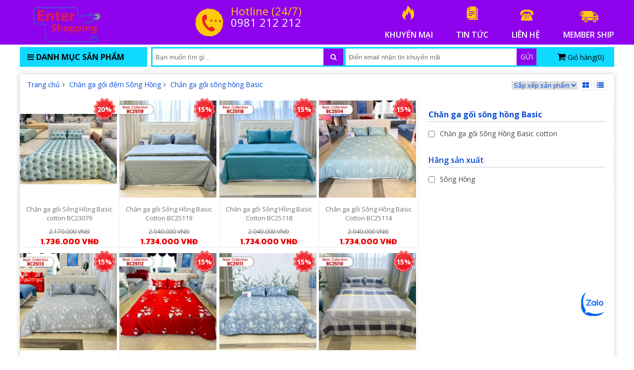

--- FILE ---
content_type: text/html; charset=UTF-8
request_url: https://entershopping.vn/chan-ga-goi-song-hong-basic.html
body_size: 15171
content:

<!DOCTYPE html>
<html lang="vi-vn">
<head>
    <meta charset="utf-8" />
    <title>Chăn ga gối Sông Hồng Basic</title>
    <meta name="viewport" content="width=device-width, initial-scale=1">
    <!--meta-->
    <meta name="keywords" content="Chăn ga gối Sông Hồng Basic, chăn ga gối basic, chăn ga gối sông hồng"/>
    <meta name="description" content=""/>
    <meta content="document" name="resource-type" />
    <meta content="1800" http-equiv="refresh" />

    <meta name="robots" content="index,follow" />
    <meta name="revisit-after" content="1 days" />
    <meta http-equiv="content-language" content="vi-vn" />
    
      
      <link rel="canonical" href="https://entershopping.vn/chan-ga-goi-song-hong-basic.html"/>
      
    
  
    <!--Array
(
    [name] => product
    [view] => category
    [view_id] => 290
)
1-->
    
    <!--OpenGraph Meta Tags-->
    

    

    


    <!--style-->
    <link rel="shortcut icon" href="/media/lib/22-10-2020/favico.png" />
    <link href="/template/default/script/style.css?v=1233122" rel="stylesheet" />
  <link href="https://fonts.googleapis.com/css?family=Kanit:700,800&subset=vietnamese" rel="stylesheet">
    <!--script-->
    <script src="/template/default/script/jquery.min.js"></script>
    <script src="/template/default/script/lib.js?v=1233122"></script>
    <script src="/javascript/dist/hurastore.js?v=4"> </script>
  <script src="/includes/js/common.js"></script>
    <script src="/template/default/script/init.js?v=1233122"></script>
    <script src="/template/default/script/maina.js?v=1233122"></script>


  
</head>
<body class="module-product">

<div id="anchor_menu">
  <ul class="hover-4">
    
  </ul>
</div>

<div id="anchor_menu_r">
  <ul class="hover-4">
    <li>
      <a href="javascript:;" onclick="return goto_position('up');">
        <img class="lazy" data-original="/template/default/images/up.jpg" alt="">
      </a>
    </li>
    
    
    
    <li>
      <a href="javascript:;" onclick="return goto_position('down');">
        <img class="lazy" data-original="/template/default/images/down.jpg" alt="">
      </a>
    </li>
  </ul>
</div>

  
  
<div id="header">
   <!--aaaaeeeeaArray
(
    [exchange_rate] => 20000
    [background_color] => 
    [background_image] => 
    [logo_text] => 
    [logo_file] => /media/banner/logo_z5355876004374_c68f136dadcf1ccb700bfe371547e448.png
    [header_file] => 
    [product_sort] => 
    [popup] => Array
        (
            [url] => 
            [file] => 
            [activate] => 0
            [display_type] => 
        )

    [other] => Array
        (
            [hotline1] => 0981 212 212
            [hotline] => 0962 701 701
            [tong_dai] => 1800 6250
        )

)
1-->
  <div class="wrap">
    <div id="logo">
      <a href="/">
        <img alt="logo" src="/media/banner/logo_z5355876004374_c68f136dadcf1ccb700bfe371547e448.png"/>
      </a>
    </div>
    
    <div id="hotline_box" class="left">
      <i class="htl_img ico faa-wrench animated"></i>
      <div class="htl_right">
        <div class="htl_t">Hotline (24/7)</div>
       <!-- <div class="htl_p">1800 6250</div>-->
        <div class="htl_s"> 0981 212 212</div>
      </div>
    </div>
    
    <div id="three_note" class="right">
      
      <a class="item faa-parent animated-hover" href="/khuyen-mai.html">
        <i class="fire ico faa-float"></i>
        <span class="block text-upc">khuyến mại</span>
      </a>
      
      
      <a class="item faa-parent animated-hover" href="/tin-tuc">
        <i class="fire2 ico faa-float"></i>
        <span class="block text-upc">tin tức</span>
      </a>
      
      <a class="item faa-parent animated-hover" href="/lien-he">
        <i class="fire3 ico faa-float"></i>
        <span class="block text-upc">liên hệ</span>
      </a>
     <a class="item faa-parent animated-hover" href="/member-ship.html">
        <i class="fire5 ico faa-float"></i>
        <span class="block text-upc">member ship</span>
      </a>
            
    </div>
    
    <div class="clear"></div>
  </div>
</div>
<!--//-->
<div class="clear"></div>
<div class="navy">
  <div class="wrap" style="padding-top:5px;">
    <div id="left_menu">
      <div class="menu_header">
        <span><h3><i class="fa fa-bars"></i> Danh mục sản phẩm</h3></span>
      </div>
      <div class="menu_child">
        <ul class="menu_ul" style="width: 100%;">

          <li class="menu_li">
          <a href="javascript:;" data-url="/dem-bong-ep.html" class="js-set-display-grid">
            <span class="menu_icon"></span>
            <span class="menu_name">Đệm bông ép</span>
          </a>
          
          <div class="menu_sub">
            <ul class="menu_ul_sub">
				
              
              <li class="li_sub li_sub_head"><a href="javascript:;" data-url="/dem-bong-ep/dem-bong-ep-song-hong.html" class="js-set-display-grid">Đệm bông ép Sông Hồng</a></li>
              <li class="li_sub li_sub_head"><a href="javascript:;" data-url="/dem-bong-ep/dem-bon-mua-olympia.html" class="js-set-display-grid">Đệm bốn mùa Olympia</a></li>
              <li class="li_sub li_sub_head"><a href="javascript:;" data-url="/dem-bong-ep/dem-bong-ep-queensweet.html" class="js-set-display-grid">Đệm bông ép QueenSweet</a></li>
              <li class="li_sub li_sub_head"><a href="javascript:;" data-url="/dem-bong-ep/dem-dong-ep-hanvico.html" class="js-set-display-grid">Đệm bông ép Hanvico</a></li>
              <li class="li_sub li_sub_head"><a href="javascript:;" data-url="/dem-bong-ep/dem-bong-ep-everon.html" class="js-set-display-grid">Đệm bông ép Everon</a></li>
              <li class="li_sub li_sub_head"><a href="javascript:;" data-url="/dem-bong-ep/dem-bong-ep-han-quoc-nanomax.html" class="js-set-display-grid">Đệm bông ép Hàn Quốc NaNoMax</a></li>
              <li class="li_sub li_sub_head"><a href="javascript:;" data-url="/dem-bong-ep/dem-bong-ep-Everhome.html" class="js-set-display-grid">Đệm bông ép Everhome</a></li>
              <li class="li_sub li_sub_head"><a href="javascript:;" data-url="/dem-bong-ep/dem-bong-ep-kim-cuong.html" class="js-set-display-grid">Đệm bông ép Kim Cương</a></li>
              <li class="li_sub li_sub_head"><a href="javascript:;" data-url="/dem-bong-ep-nhat-ban-misuko.html" class="js-set-display-grid">Đệm bông ép Nhật Bản Misuko</a></li>
              <li class="li_sub li_sub_head"><a href="javascript:;" data-url="/dem-bong-ep-tuan-anh.html" class="js-set-display-grid">Đệm bông ép Tuấn Anh</a></li>
              <li class="li_sub li_sub_head"><a href="javascript:;" data-url="/dem-bong-ep-elan.html" class="js-set-display-grid">Đệm bông ép Elan</a></li>

            </ul>
          </div>
          
          </li><li class="menu_li">
          <a href="javascript:;" data-url="/dem-lo-xo.html" class="js-set-display-grid">
            <span class="menu_icon"></span>
            <span class="menu_name">Đệm lò xo</span>
          </a>
          
          <div class="menu_sub">
            <ul class="menu_ul_sub">
				
              
              <li class="li_sub li_sub_head"><a href="javascript:;" data-url="/dem-lo-xo/dem-lo-xo-dunlopillo.html" class="js-set-display-grid">Đệm lò xo Dunlopillo</a></li>
              <li class="li_sub li_sub_head"><a href="javascript:;" data-url="/dem-lo-xo/dem-lo-xo-olympia.html" class="js-set-display-grid">Đệm lò xo Olympia</a></li>
              <li class="li_sub li_sub_head"><a href="javascript:;" data-url="/dem-lo-xo/dem-lo-xo-lien-a.html" class="js-set-display-grid">Đệm lò xo Liên Á</a></li>
              <li class="li_sub li_sub_head"><a href="javascript:;" data-url="/dem-lo-xo/dem-lo-xo-van-thanh.html" class="js-set-display-grid">Đệm Lò Xo Vạn Thành</a></li>
              <li class="li_sub li_sub_head"><a href="javascript:;" data-url="/dem-lo-xo/dem-lo-xo-kim-cuong.html" class="js-set-display-grid">Đệm lò xo Kim Cương</a></li>
              <li class="li_sub li_sub_head"><a href="javascript:;" data-url="/dem-lo-xo/dem-lo-xo-hanvico.html" class="js-set-display-grid">Đệm lò xo Hanvico</a></li>
              <li class="li_sub li_sub_head"><a href="javascript:;" data-url="/dem-lo-xo/dem-lo-xo-han-quoc-everon.html" class="js-set-display-grid">Đệm lò xo Everon</a></li>
              <li class="li_sub li_sub_head"><a href="javascript:;" data-url="/dem-lo-xo-tuan-anh.html" class="js-set-display-grid">Đệm lò xo Tuấn Anh</a></li>
              <li class="li_sub li_sub_head"><a href="javascript:;" data-url="/dem-lo-xo-canada.html" class="js-set-display-grid">Đệm lò xo Canada</a></li>

            </ul>
          </div>
          
          </li><li class="menu_li">
          <a href="javascript:;" data-url="/dem-cao-su.html" class="js-set-display-grid">
            <span class="menu_icon"></span>
            <span class="menu_name">Đệm cao su</span>
          </a>
          
          <div class="menu_sub">
            <ul class="menu_ul_sub">
				
              
              <li class="li_sub li_sub_head"><a href="javascript:;" data-url="/dem-cao-su/dem-cao-su-kim-cuong.html" class="js-set-display-grid">Đệm cao su Kim Cương</a></li>
              <li class="li_sub li_sub_head"><a href="javascript:;" data-url="/dem-cao-su/dem-cao-su-van-thanh.html" class="js-set-display-grid">Đệm cao su Vạn Thành</a></li>
              <li class="li_sub li_sub_head"><a href="javascript:;" data-url="/dem-cao-su/dem-cao-su-dunlopillo.html" class="js-set-display-grid">Đệm cao su Dunlopillo</a></li>
              <li class="li_sub li_sub_head"><a href="javascript:;" data-url="/dem-cao-su/Dem-cao-su-lien-a.html" class="js-set-display-grid">Đệm cao su Liên Á</a></li>
              <li class="li_sub li_sub_head"><a href="javascript:;" data-url="/dem-cao-su/dem-bong-ep-mat-cao-su.html" class="js-set-display-grid">Đệm bông ép mặt cao su</a></li>
              <li class="li_sub li_sub_head"><a href="javascript:;" data-url="/dem-cao-su/dem-cao-su-dong-phu.html" class="js-set-display-grid">Đệm cao su Đồng Phú</a></li>
              <li class="li_sub li_sub_head"><a href="javascript:;" data-url="/dem-cao-su/dem-cao-su-tong-hop.html" class="js-set-display-grid">Đệm cao su Tổng Hợp</a></li>
              <li class="li_sub li_sub_head"><a href="javascript:;" data-url="/dem-cao-su-everhome.html" class="js-set-display-grid">Đệm cao su Everhome</a></li>

            </ul>
          </div>
          
          </li><li class="menu_li">
          <a href="javascript:;" data-url="/dem-gia-re.html" class="js-set-display-grid">
            <span class="menu_icon"></span>
            <span class="menu_name">Đệm giá rẻ</span>
          </a>
          
          <div class="menu_sub">
            <ul class="menu_ul_sub">
				
              
              <li class="li_sub li_sub_head"><a href="javascript:;" data-url="/dem-gia-re/dem-korea-pe.html" class="js-set-display-grid">Đệm Korea PE</a></li>
              <li class="li_sub li_sub_head"><a href="javascript:;" data-url="/dem-gia-re/dem-mut-mem-korea-han-quoc.html" class="js-set-display-grid">Đệm mút mềm Korea Hàn Quốc</a></li>

            </ul>
          </div>
          
          </li><li class="menu_li">
          <a href="javascript:;" data-url="/dem-foam.html" class="js-set-display-grid">
            <span class="menu_icon"></span>
            <span class="menu_name">Đệm Foam</span>
          </a>
          
          <div class="menu_sub">
            <ul class="menu_ul_sub">
				
              
              <li class="li_sub li_sub_head"><a href="javascript:;" data-url="/dem-foam-olympia.html" class="js-set-display-grid">Đệm Foam Olympia</a></li>
              <li class="li_sub li_sub_head"><a href="javascript:;" data-url="/dem-foam-kim-cuong.html" class="js-set-display-grid">Đệm Foam Kim Cương</a></li>
              <li class="li_sub li_sub_head"><a href="javascript:;" data-url="/dem-foam-lien-a.html" class="js-set-display-grid">Đệm Foam Liên Á</a></li>
              <li class="li_sub li_sub_head"><a href="javascript:;" data-url="/dem-foam-oyasumi.html" class="js-set-display-grid">Đệm Foam Oyasumi</a></li>

            </ul>
          </div>
          
          </li><li class="menu_li">
          <a href="javascript:;" data-url="/chan-ga-goi-song-hong.html" class="js-set-display-grid">
            <span class="menu_icon"></span>
            <span class="menu_name">Chăn ga gối đệm Sông Hồng</span>
          </a>
          
          <div class="menu_sub">
            <ul class="menu_ul_sub">
				
              
              <li class="li_sub li_sub_head"><a href="javascript:;" data-url="/chan-ga-goi-song-hong-cao-cap-urban.html" class="js-set-display-grid">Chăn ga gối sông hồng cao cấp Urban</a></li>
              <li class="li_sub li_sub_head"><a href="javascript:;" data-url="/chan-ga-goi-song-hong-basic.html" class="js-set-display-grid">Chăn ga gối sông hồng Basic</a></li>
              <li class="li_sub li_sub_head"><a href="javascript:;" data-url="/chan-ga-goi-song-hong/ga-song-hong.html" class="js-set-display-grid">Ga gối Sông Hồng</a></li>
              <li class="li_sub li_sub_head"><a href="javascript:;" data-url="/chan-ga-goi-song-hong/chan-xuan-thu-song-hong.html" class="js-set-display-grid">Chăn Xuân Thu Sông Hồng</a></li>
              <li class="li_sub li_sub_head"><a href="javascript:;" data-url="/chan-dong/chan-dong-song-hong.html" class="js-set-display-grid">Chăn đông Sông Hồng</a></li>
              <li class="li_sub li_sub_head"><a href="javascript:;" data-url="/ruot-chan-ruot-goi-song-hong.html" class="js-set-display-grid">Ruột chăn/ Ruột gối Sông Hồng</a></li>
              <li class="li_sub li_sub_head"><a href="javascript:;" data-url="/chan-ga-goi-song-hong-hoat-hinh.html" class="js-set-display-grid">Chăn ga gối Sông Hồng hoạt hình</a></li>

            </ul>
          </div>
          
          </li><li class="menu_li">
          <a href="javascript:;" data-url="/chan-ga-goi-olympia.html" class="js-set-display-grid">
            <span class="menu_icon"></span>
            <span class="menu_name">Chăn ga gối olympia</span>
          </a>
          
          </li><li class="menu_li">
          <a href="javascript:;" data-url="/chan-ga-goi-khong-chan-mong.html" class="js-set-display-grid">
            <span class="menu_icon"></span>
            <span class="menu_name">Chăn ga gối không chần ( mỏng)</span>
          </a>
          
          <div class="menu_sub">
            <ul class="menu_ul_sub">
				
              
              <li class="li_sub li_sub_head"><a href="javascript:;" data-url="/chan-ga-goi-khong-chan-cao-cap.html" class="js-set-display-grid">Chăn ga gối không chần Cao Cấp</a></li>

            </ul>
          </div>
          
          </li><li class="menu_li">
          <a href="javascript:;" data-url="/chan-ga-goi-singapore.html" class="js-set-display-grid">
            <span class="menu_icon"></span>
            <span class="menu_name">Chăn ga gối Singapore</span>
          </a>
          
          <div class="menu_sub">
            <ul class="menu_ul_sub">
				
              
              <li class="li_sub li_sub_head"><a href="javascript:;" data-url="/chan-ga-goi-singapore-king-luxury.html" class="js-set-display-grid">Chăn ga gối Singapore King Luxury</a></li>
              <li class="li_sub li_sub_head"><a href="javascript:;" data-url="/chan-ga-goi-singapore-de-vuong-dv8-10m.html" class="js-set-display-grid">Chăn Ga Gối Singapore Đế Vương DV8-10M</a></li>
              <li class="li_sub li_sub_head"><a href="javascript:;" data-url="/chan-ga-goi-singapore-pyeoda-luxury-5-mon.html" class="js-set-display-grid">Chăn ga gối Singapore Pyeoda Luxury 5 món</a></li>
              <li class="li_sub li_sub_head"><a href="javascript:;" data-url="/chan-ga-goi-singapore-lua.html" class="js-set-display-grid">Chăn ga gối Singapore Lụa</a></li>
              <li class="li_sub li_sub_head"><a href="javascript:;" data-url="/chan-ga-goi-singapore.html-1" class="js-set-display-grid">Chăn ga gối Singapore</a></li>

            </ul>
          </div>
          
          </li><li class="menu_li">
          <a href="javascript:;" data-url="/chan-ga-goi-dem-khach-san.html" class="js-set-display-grid">
            <span class="menu_icon"></span>
            <span class="menu_name">Chăn ga gối đệm khách sạn</span>
          </a>
          
          <div class="menu_sub">
            <ul class="menu_ul_sub">
				
              
              <li class="li_sub li_sub_head"><a href="javascript:;" data-url="/chan-ga-goi-dem-khach-san/bo-chan-ga-khach-san-nha-nghi.html" class="js-set-display-grid">Bộ chăn ga khách sạn, nhà nghỉ</a></li>
              <li class="li_sub li_sub_head"><a href="javascript:;" data-url="/chan-ga-goi-dem-khach-san/dem-tang-tien-nghi.html" class="js-set-display-grid">Đệm tăng tiện nghi</a></li>
              <li class="li_sub li_sub_head"><a href="javascript:;" data-url="/chan-ga-goi-dem-khach-san/tam-khach-san-bao-ve-dem.html" class="js-set-display-grid">Tấm bảo vệ đệm khách sạn</a></li>
              <li class="li_sub li_sub_head"><a href="javascript:;" data-url="/chan-ga-goi-dem-khach-san/khan-tam-khach-san.html" class="js-set-display-grid">Khăn tắm khách sạn</a></li>
              <li class="li_sub li_sub_head"><a href="javascript:;" data-url="/chan-ga-goi-dem-khach-san/ao-choang-tam-khach-san.html" class="js-set-display-grid">Áo choàng tắm khách sạn</a></li>
              <li class="li_sub li_sub_head"><a href="javascript:;" data-url="/chan-ga-goi-dem-khach-san/khan-be-boi-khach-san.html" class="js-set-display-grid">Khăn bể bơi khách sạn</a></li>

            </ul>
          </div>
          
          </li><li class="menu_li">
          <a href="javascript:;" data-url="/chan-ga-goi-le.html" class="js-set-display-grid">
            <span class="menu_icon"></span>
            <span class="menu_name">Chăn ga gối lẻ</span>
          </a>
          
          <div class="menu_sub">
            <ul class="menu_ul_sub">
				
              
              <li class="li_sub li_sub_head"><a href="javascript:;" data-url="/chan-he-chan-xuan-thu.html" class="js-set-display-grid">CHĂN HÈ - CHĂN XUÂN THU</a></li>
              <li class="li_sub li_sub_head"><a href="javascript:;" data-url="/chan-dong.html" class="js-set-display-grid">CHĂN ĐÔNG</a></li>
              <li class="li_sub li_sub_head"><a href="javascript:;" data-url="/chan-long.html" class="js-set-display-grid">CHĂN LÔNG</a></li>
              <li class="li_sub li_sub_head"><a href="javascript:;" data-url="/ruot-chan.html" class="js-set-display-grid">RUỘT CHĂN</a></li>
              <li class="li_sub li_sub_head"><a href="javascript:;" data-url="/ruot-goi.html" class="js-set-display-grid">RUỘT GỐI</a></li>
              <li class="li_sub li_sub_head"><a href="javascript:;" data-url="/goi-cao-su.html" class="js-set-display-grid">GỐI CAO SU</a></li>

            </ul>
          </div>
          
          </li><li class="menu_li">
          <a href="javascript:;" data-url="/noi-that-phong-ngu.html" class="js-set-display-grid">
            <span class="menu_icon"></span>
            <span class="menu_name">Nội thất phòng ngủ</span>
          </a>
          
          <div class="menu_sub">
            <ul class="menu_ul_sub">
				
              
              <li class="li_sub li_sub_head"><a href="javascript:;" data-url="/vong-xep.html" class="js-set-display-grid">VÕNG XẾP</a></li>
              <li class="li_sub li_sub_head"><a href="javascript:;" data-url="/man-chup-man-tuyn.html" class="js-set-display-grid">MÀN CHỤP - MÀN TUYN</a></li>
              <li class="li_sub li_sub_head"><a href="javascript:;" data-url="/dem-noi-dem-cui.html" class="js-set-display-grid">ĐỆM NÔI ĐỆM CŨI</a></li>
              <li class="li_sub li_sub_head"><a href="javascript:;" data-url="/dem-khac.html" class="js-set-display-grid">ĐỆM KHÁC</a></li>
              <li class="li_sub li_sub_head"><a href="javascript:;" data-url="/divan-phu-kien-dem.html" class="js-set-display-grid">Divan | Phụ kiện đệm</a></li>

            </ul>
          </div>
          
          </li><li class="menu_li">
          <a href="javascript:;" data-url="/san-pham-theo-mua.html" class="js-set-display-grid">
            <span class="menu_icon"></span>
            <span class="menu_name">Sản phẩm theo mùa</span>
          </a>
          
          <div class="menu_sub">
            <ul class="menu_ul_sub">
				
              
              <li class="li_sub li_sub_head"><a href="javascript:;" data-url="/chan-dien-dem-dien.html" class="js-set-display-grid">CHĂN ĐIỆN - ĐỆM ĐIỆN</a></li>
              <li class="li_sub li_sub_head"><a href="javascript:;" data-url="/dem-nuoc-goi-nuoc.html" class="js-set-display-grid">ĐỆM NƯỚC - GỐI NƯỚC</a></li>
              <li class="li_sub li_sub_head"><a href="javascript:;" data-url="/chieu-truc.html" class="js-set-display-grid">CHIẾU TRÚC</a></li>

            </ul>
          </div>
          
          </li>

        </ul>
      </div>
    </div>

    <div id="right_box">

      <div id="search_cart">
        <div id="search_box">
          <div class="search_form">
            <form id="form_search" method="get" action="/tim">                
              <input type="text" name="q" id="search_key" placeholder="Bạn muốn tìm gì..." class="ipt_search" value="" autocomplete="off">
              <button class="iconSearch" type="submit"><i class="fa fa-search"></i></button>
            </form>
            <div class="autocomplete-suggestions">
               <p class="titleSearch">Kết quả phù hợp với từ khóa <span id="keySearchResult"></span></p>
                  <div id="resultsearch"></div>
            </div>
          </div>
        </div>
        <div id="register_box">
          <form id="register_email" method="post" action="javascript:;" onsubmit="return register_email();">                
            <input type="text" id="email_newsletter" placeholder="Điền email nhận tin khuyến mãi" class="ipt_search">
            <a href="javascript:;" onclick="subscribe_newsletter()">
              <span class="textRegister">Gửi</span>
            </a>
            <input type="submit" class="hidden">
          </form>
        </div>
        <div id="cart_form" onclick="location.href='/cart'">
          <i class="fa fa-shopping-cart text-000 text-18"></i>
          <span class="cart_text">Giỏ hàng(<span id="js-cart-counter" class="cart_number count_shopping_cart_store">0</span>)</span>
        </div>
        <div class="cart_down"></div>
      </div>

      
      

      <div class="clear"></div>
    </div><!--//-->
    <div class="clear"></div>
  </div>
</div>

<div class="clear space15"></div>
  

<div id="container">
    <div id="tbody">

    
<div class="clear"></div>

<div id="breadcrumb">
  <div itemscope itemtype="http://data-vocabulary.org/Breadcrumb">
    <a href="/" itemprop="url" class="nopad-l">
      <span itemprop="title">Trang chủ</span>
    </a>
  </div>

  
  <div itemscope itemtype="http://data-vocabulary.org/Breadcrumb">
    <i class="fa fa-angle-right"></i>
    <a href="/chan-ga-goi-song-hong.html" itemprop="url">
      <span itemprop="title">Chăn ga gối đệm Sông Hồng</span>
    </a>
  </div>
  
  <div itemscope itemtype="http://data-vocabulary.org/Breadcrumb">
    <i class="fa fa-angle-right"></i>
    <a href="/chan-ga-goi-song-hong-basic.html" itemprop="url">
      <span itemprop="title">Chăn ga gối sông hồng Basic</span>
    </a>
  </div>
  

  <div class="list_display pull-right">
    <select onchange="window.location='?sort='+this.value">
      <option value="">Sắp xếp sản phẩm</option>
      
      <option value="new">Mới nhất</option>
      
      
      <option value="price-asc">Giá tăng dần</option>
      
      
      <option value="price-desc">Giá giảm dần</option>
      
      
      <option value="view">Lượt xem</option>
      
      
      
      <option value="name">Tên A->Z</option>
      
      
    </select>

    <a href="javascript:;" rel="nofollow" title="Lưới" class="button-view grid active" onclick="setUserOption('product_display', 'grid', 'https://entershopping.vn/chan-ga-goi-song-hong-basic.html')" ><i class="fa fa-th-large"></i></a>
    <a href="javascript:;" rel="nofollow" title="Danh sách" class="button-view list  " onclick="setUserOption('product_display', 'list', 'https://entershopping.vn/chan-ga-goi-song-hong-basic.html')"><i class="fa fa-list"></i></a>

  </div>

</div><!--breadcrumb-->
<div class="clear"></div>

<div id="body_left" class="pull-left">

  

  <!-- product item -->
  

  <div class="product_items product_home">

    <div class="product_it has-nav">
      <ul class="ul_hot">
        
        <li class="">
  <div class="p_it_hover hidden"></div>
  <div class="p_it_img">
    <span class="sale_per">                                
      <span>20%</span>
    </span>
    <a href="/chan-ga-goi-song-hong-basic-cotton-bc23079.html" class="product-image"><img src="/media/product/250_3472_img_3695.jpg" alt="Chăn ga gối Sông Hồng Basic cotton BC23079"></a>
  </div>
  <div class="p_it_info">
    <a href="/chan-ga-goi-song-hong-basic-cotton-bc23079.html">
      <div class="p_it_info_name">Chăn ga gối Sông Hồng Basic cotton BC23079</div>   
      <div class="p_it_info_fake">2.170.000 VNĐ</div>
      <div class="p_it_info_price">1.736.000 VNĐ</div>
    </a>
    <div class="space5px none productSummary"></div>
  </div>
</li>
        
        <li class="">
  <div class="p_it_hover hidden"></div>
  <div class="p_it_img">
    <span class="sale_per">                                
      <span>15%</span>
    </span>
    <a href="/chan-ga-goi-song-hong-basic-cotton-bc25119.html" class="product-image"><img src="/media/product/250_3629_bc25119__1_.jpg" alt="Chăn ga gối Sông Hồng Basic Cotton BC25119"></a>
  </div>
  <div class="p_it_info">
    <a href="/chan-ga-goi-song-hong-basic-cotton-bc25119.html">
      <div class="p_it_info_name">Chăn ga gối Sông Hồng Basic Cotton BC25119</div>   
      <div class="p_it_info_fake">2.040.000 VNĐ</div>
      <div class="p_it_info_price">1.734.000 VNĐ</div>
    </a>
    <div class="space5px none productSummary"></div>
  </div>
</li>
        
        <li class="">
  <div class="p_it_hover hidden"></div>
  <div class="p_it_img">
    <span class="sale_per">                                
      <span>15%</span>
    </span>
    <a href="/chan-ga-goi-song-hong-basic-cotton-bc25118.html" class="product-image"><img src="/media/product/250_3628_bc25118__1_.jpg" alt="Chăn ga gối Sông Hồng Basic Cotton BC25118"></a>
  </div>
  <div class="p_it_info">
    <a href="/chan-ga-goi-song-hong-basic-cotton-bc25118.html">
      <div class="p_it_info_name">Chăn ga gối Sông Hồng Basic Cotton BC25118</div>   
      <div class="p_it_info_fake">2.040.000 VNĐ</div>
      <div class="p_it_info_price">1.734.000 VNĐ</div>
    </a>
    <div class="space5px none productSummary"></div>
  </div>
</li>
        
        <li class="">
  <div class="p_it_hover hidden"></div>
  <div class="p_it_img">
    <span class="sale_per">                                
      <span>15%</span>
    </span>
    <a href="/chan-ga-goi-song-hong-basic-cotton-bc25114.html" class="product-image"><img src="/media/product/250_3627_bc25114__1_.jpg" alt="Chăn ga gối Sông Hồng Basic Cotton BC25114"></a>
  </div>
  <div class="p_it_info">
    <a href="/chan-ga-goi-song-hong-basic-cotton-bc25114.html">
      <div class="p_it_info_name">Chăn ga gối Sông Hồng Basic Cotton BC25114</div>   
      <div class="p_it_info_fake">2.040.000 VNĐ</div>
      <div class="p_it_info_price">1.734.000 VNĐ</div>
    </a>
    <div class="space5px none productSummary"></div>
  </div>
</li>
        
        <li class="">
  <div class="p_it_hover hidden"></div>
  <div class="p_it_img">
    <span class="sale_per">                                
      <span>15%</span>
    </span>
    <a href="/chan-ga-goi-song-hong-basic-cotton-bc25113.html" class="product-image"><img src="/media/product/250_3626_bc25113__1_.jpg" alt="Chăn ga gối Sông Hồng Basic Cotton BC25113"></a>
  </div>
  <div class="p_it_info">
    <a href="/chan-ga-goi-song-hong-basic-cotton-bc25113.html">
      <div class="p_it_info_name">Chăn ga gối Sông Hồng Basic Cotton BC25113</div>   
      <div class="p_it_info_fake">2.040.000 VNĐ</div>
      <div class="p_it_info_price">1.734.000 VNĐ</div>
    </a>
    <div class="space5px none productSummary"></div>
  </div>
</li>
        
        <li class="">
  <div class="p_it_hover hidden"></div>
  <div class="p_it_img">
    <span class="sale_per">                                
      <span>15%</span>
    </span>
    <a href="/chan-ga-goi-song-hong-basic-cotton-bc25112.html" class="product-image"><img src="/media/product/250_3625_bc25112__1_.jpg" alt="Chăn ga gối Sông Hồng Basic Cotton BC25112"></a>
  </div>
  <div class="p_it_info">
    <a href="/chan-ga-goi-song-hong-basic-cotton-bc25112.html">
      <div class="p_it_info_name">Chăn ga gối Sông Hồng Basic Cotton BC25112</div>   
      <div class="p_it_info_fake">2.040.000 VNĐ</div>
      <div class="p_it_info_price">1.734.000 VNĐ</div>
    </a>
    <div class="space5px none productSummary"></div>
  </div>
</li>
        
        <li class="">
  <div class="p_it_hover hidden"></div>
  <div class="p_it_img">
    <span class="sale_per">                                
      <span>15%</span>
    </span>
    <a href="/chan-ga-goi-song-hong-basic-cotton-bc25111.html" class="product-image"><img src="/media/product/250_3624_bc25111__1_.jpg" alt="Chăn ga gối Sông Hồng Basic Cotton BC25111"></a>
  </div>
  <div class="p_it_info">
    <a href="/chan-ga-goi-song-hong-basic-cotton-bc25111.html">
      <div class="p_it_info_name">Chăn ga gối Sông Hồng Basic Cotton BC25111</div>   
      <div class="p_it_info_fake">2.040.000 VNĐ</div>
      <div class="p_it_info_price">1.734.000 VNĐ</div>
    </a>
    <div class="space5px none productSummary"></div>
  </div>
</li>
        
        <li class="">
  <div class="p_it_hover hidden"></div>
  <div class="p_it_img">
    <span class="sale_per">                                
      <span>15%</span>
    </span>
    <a href="/chan-ga-goi-song-hong-basic-cotton-bc25110.html" class="product-image"><img src="/media/product/250_3623_bc25110__1_.jpg" alt="Chăn ga gối Sông Hồng Basic Cotton BC25110"></a>
  </div>
  <div class="p_it_info">
    <a href="/chan-ga-goi-song-hong-basic-cotton-bc25110.html">
      <div class="p_it_info_name">Chăn ga gối Sông Hồng Basic Cotton BC25110</div>   
      <div class="p_it_info_fake">2.040.000 VNĐ</div>
      <div class="p_it_info_price">1.734.000 VNĐ</div>
    </a>
    <div class="space5px none productSummary"></div>
  </div>
</li>
        
        <li class="">
  <div class="p_it_hover hidden"></div>
  <div class="p_it_img">
    <span class="sale_per">                                
      <span>15%</span>
    </span>
    <a href="/chan-ga-goi-song-hong-basic-cotton-bc25109.html" class="product-image"><img src="/media/product/250_3622_bc25109__1_.jpg" alt="Chăn ga gối Sông Hồng Basic Cotton BC25109"></a>
  </div>
  <div class="p_it_info">
    <a href="/chan-ga-goi-song-hong-basic-cotton-bc25109.html">
      <div class="p_it_info_name">Chăn ga gối Sông Hồng Basic Cotton BC25109</div>   
      <div class="p_it_info_fake">2.040.000 VNĐ</div>
      <div class="p_it_info_price">1.734.000 VNĐ</div>
    </a>
    <div class="space5px none productSummary"></div>
  </div>
</li>
        
        <li class="">
  <div class="p_it_hover hidden"></div>
  <div class="p_it_img">
    <span class="sale_per">                                
      <span>15%</span>
    </span>
    <a href="/chan-ga-goi-song-hong-basic-cotton-bc25108.html" class="product-image"><img src="/media/product/250_3621_bc25108__1_.jpg" alt="Chăn ga gối Sông Hồng Basic Cotton BC25108"></a>
  </div>
  <div class="p_it_info">
    <a href="/chan-ga-goi-song-hong-basic-cotton-bc25108.html">
      <div class="p_it_info_name">Chăn ga gối Sông Hồng Basic Cotton BC25108</div>   
      <div class="p_it_info_fake">2.040.000 VNĐ</div>
      <div class="p_it_info_price">1.734.000 VNĐ</div>
    </a>
    <div class="space5px none productSummary"></div>
  </div>
</li>
        
        <li class="">
  <div class="p_it_hover hidden"></div>
  <div class="p_it_img">
    <span class="sale_per">                                
      <span>15%</span>
    </span>
    <a href="/chan-ga-goi-song-hong-basic-cotton-bc25116.html" class="product-image"><img src="/media/product/250_3620_bc25116__1_.jpg" alt="Chăn ga gối Sông Hồng Basic Cotton BC25116"></a>
  </div>
  <div class="p_it_info">
    <a href="/chan-ga-goi-song-hong-basic-cotton-bc25116.html">
      <div class="p_it_info_name">Chăn ga gối Sông Hồng Basic Cotton BC25116</div>   
      <div class="p_it_info_fake">2.040.000 VNĐ</div>
      <div class="p_it_info_price">1.734.000 VNĐ</div>
    </a>
    <div class="space5px none productSummary"></div>
  </div>
</li>
        
        <li class="">
  <div class="p_it_hover hidden"></div>
  <div class="p_it_img">
    <span class="sale_per">                                
      <span>15%</span>
    </span>
    <a href="/chan-ga-goi-song-hong-basic-cotton-bc25117.html" class="product-image"><img src="/media/product/250_3619_bc25117__1_.jpg" alt="Chăn ga gối Sông Hồng Basic Cotton BC25117"></a>
  </div>
  <div class="p_it_info">
    <a href="/chan-ga-goi-song-hong-basic-cotton-bc25117.html">
      <div class="p_it_info_name">Chăn ga gối Sông Hồng Basic Cotton BC25117</div>   
      <div class="p_it_info_fake">2.040.000 VNĐ</div>
      <div class="p_it_info_price">1.734.000 VNĐ</div>
    </a>
    <div class="space5px none productSummary"></div>
  </div>
</li>
        
        <li class="">
  <div class="p_it_hover hidden"></div>
  <div class="p_it_img">
    <span class="sale_per">                                
      <span>15%</span>
    </span>
    <a href="/chan-ga-goi-song-hong-basic-cotton-bc25115.html" class="product-image"><img src="/media/product/250_3618_bc25115__1_.jpg" alt="Chăn ga gối Sông Hồng Basic Cotton BC25115"></a>
  </div>
  <div class="p_it_info">
    <a href="/chan-ga-goi-song-hong-basic-cotton-bc25115.html">
      <div class="p_it_info_name">Chăn ga gối Sông Hồng Basic Cotton BC25115</div>   
      <div class="p_it_info_fake">2.040.000 VNĐ</div>
      <div class="p_it_info_price">1.734.000 VNĐ</div>
    </a>
    <div class="space5px none productSummary"></div>
  </div>
</li>
        
        <li class="">
  <div class="p_it_hover hidden"></div>
  <div class="p_it_img">
    <span class="sale_per">                                
      <span>15%</span>
    </span>
    <a href="/chan-ga-goi-song-hong-basic-tc-bt24202.html" class="product-image"><img src="/media/product/250_3584_bt24202_tc_1_.jpg" alt="Chăn ga gối Sông Hồng basic TC BT24202"></a>
  </div>
  <div class="p_it_info">
    <a href="/chan-ga-goi-song-hong-basic-tc-bt24202.html">
      <div class="p_it_info_name">Chăn ga gối Sông Hồng basic TC BT24202</div>   
      <div class="p_it_info_fake">1.890.000 VNĐ</div>
      <div class="p_it_info_price">1.607.000 VNĐ</div>
    </a>
    <div class="space5px none productSummary"></div>
  </div>
</li>
        
        <li class="">
  <div class="p_it_hover hidden"></div>
  <div class="p_it_img">
    <span class="sale_per">                                
      <span>15%</span>
    </span>
    <a href="/chan-ga-goi-song-hong-basic-tc-bt24201.html" class="product-image"><img src="/media/product/250_3583_bt24201_tc_1_.jpg" alt="Chăn ga gối Sông Hồng basic TC BT24201"></a>
  </div>
  <div class="p_it_info">
    <a href="/chan-ga-goi-song-hong-basic-tc-bt24201.html">
      <div class="p_it_info_name">Chăn ga gối Sông Hồng basic TC BT24201</div>   
      <div class="p_it_info_fake">1.890.000 VNĐ</div>
      <div class="p_it_info_price">1.607.000 VNĐ</div>
    </a>
    <div class="space5px none productSummary"></div>
  </div>
</li>
        
        <li class="">
  <div class="p_it_hover hidden"></div>
  <div class="p_it_img">
    <span class="sale_per">                                
      <span>15%</span>
    </span>
    <a href="/chan-ga-goi-song-hong-basic-tc-bt24107.html" class="product-image"><img src="/media/product/250_3577_img_1868.JPG" alt="Chăn ga gối Sông Hồng Basic basic TC BT24107"></a>
  </div>
  <div class="p_it_info">
    <a href="/chan-ga-goi-song-hong-basic-tc-bt24107.html">
      <div class="p_it_info_name">Chăn ga gối Sông Hồng Basic basic TC BT24107</div>   
      <div class="p_it_info_fake">2.170.000 VNĐ</div>
      <div class="p_it_info_price">1.845.000 VNĐ</div>
    </a>
    <div class="space5px none productSummary"></div>
  </div>
</li>
        
        <li class="">
  <div class="p_it_hover hidden"></div>
  <div class="p_it_img">
    <span class="sale_per">                                
      <span>20%</span>
    </span>
    <a href="/chan-ga-goi-song-hong-basic-cotton-bc23075.html" class="product-image"><img src="/media/product/250_3474_img_3651.jpg" alt="Chăn ga gối Sông Hồng Basic cotton BC23075"></a>
  </div>
  <div class="p_it_info">
    <a href="/chan-ga-goi-song-hong-basic-cotton-bc23075.html">
      <div class="p_it_info_name">Chăn ga gối Sông Hồng Basic cotton BC23075</div>   
      <div class="p_it_info_fake">2.280.000 VNĐ</div>
      <div class="p_it_info_price">1.824.000 VNĐ</div>
    </a>
    <div class="space5px none productSummary"></div>
  </div>
</li>
        
        <li class="">
  <div class="p_it_hover hidden"></div>
  <div class="p_it_img">
    <span class="sale_per">                                
      <span>20%</span>
    </span>
    <a href="/chan-ga-goi-song-hong-basic-cotton-bc23076.html" class="product-image"><img src="/media/product/250_3473_img_3639.jpg" alt="Chăn ga gối Sông Hồng Basic cotton BC23076"></a>
  </div>
  <div class="p_it_info">
    <a href="/chan-ga-goi-song-hong-basic-cotton-bc23076.html">
      <div class="p_it_info_name">Chăn ga gối Sông Hồng Basic cotton BC23076</div>   
      <div class="p_it_info_fake">2.280.000 VNĐ</div>
      <div class="p_it_info_price">1.824.000 VNĐ</div>
    </a>
    <div class="space5px none productSummary"></div>
  </div>
</li>
        
        <li class="">
  <div class="p_it_hover hidden"></div>
  <div class="p_it_img">
    <span class="sale_per">                                
      <span>20%</span>
    </span>
    <a href="/chan-ga-goi-song-hong-basic-cotton-bc23084.html" class="product-image"><img src="/media/product/250_3467_img_3615.jpg" alt="Chăn ga gối Sông Hồng Basic cotton BC23084"></a>
  </div>
  <div class="p_it_info">
    <a href="/chan-ga-goi-song-hong-basic-cotton-bc23084.html">
      <div class="p_it_info_name">Chăn ga gối Sông Hồng Basic cotton BC23084</div>   
      <div class="p_it_info_fake">2.280.000 VNĐ</div>
      <div class="p_it_info_price">1.824.000 VNĐ</div>
    </a>
    <div class="space5px none productSummary"></div>
  </div>
</li>
        
        <li class="">
  <div class="p_it_hover hidden"></div>
  <div class="p_it_img">
    <span class="sale_per">                                
      <span>20%</span>
    </span>
    <a href="/chan-ga-goi-song-hong-basic-cotton-bc23085.html" class="product-image"><img src="/media/product/250_3466_img_3601.jpg" alt="Chăn ga gối Sông Hồng Basic cotton BC23085"></a>
  </div>
  <div class="p_it_info">
    <a href="/chan-ga-goi-song-hong-basic-cotton-bc23085.html">
      <div class="p_it_info_name">Chăn ga gối Sông Hồng Basic cotton BC23085</div>   
      <div class="p_it_info_fake">2.100.000 VNĐ</div>
      <div class="p_it_info_price">1.680.000 VNĐ</div>
    </a>
    <div class="space5px none productSummary"></div>
  </div>
</li>
        

      </ul>

      

    </div>
  </div>

  


  <div class="pagination">
    
  </div>

   <div class="space10"></div>
  <div class="comment-fb-plu">
    <div class="fb-comments" data-width="100%" data-href="https://entershopping.vn/chan-ga-goi-song-hong-basic.html" data-numposts="5"></div>
  </div>
  
  

</div>



 


<div id="filter">

  <div class="filter_item">
    <div class="filter_name"><span><h1 class="format text-700 inline-block text-16">Chăn ga gối sông hồng Basic</h1></span> </div>
    <div id="filter_factory" class="filter_child">

      
      <div class="filter_c">
        <label onclick="location.href='/chan-ga-goi-song-hong-basic-cotton.html'">
          <input  type="checkbox" class="" >
          <span><h2 class="format text-400 inline-block text-14">Chăn ga gối Sông Hồng Basic cotton</h2></span>                            
        </label>
      </div>

    </div>
  </div>

  

  
  <div class="filter_item">
    <div class="filter_name"><span>Hãng sản xuất</span> </div>
    <div id="filter_factory" class="filter_child">

      <div class="filter_c">
      <label onclick="location.href='https://entershopping.vn/chan-ga-goi-song-hong-basic.html?brand=3'">
        <input type="checkbox" class="" >
        <span>Sông Hồng </span>                            
      </label>
      </div>

    </div>
  </div>
  
  
    
  
  <div class="ducdt-banner-right">
      
  </div>
  <div class="clear"></div>
    
  <div class="clear"></div>
</div>
<script>
$(document).ready(function(){
  $("#article-related-pro-list .list-hide").hide();
  $("#list-pro-newsmore").hide();
  if($("#article-related-pro-list .list-hide").length > 0) {
      $("#list-pro-newsmore").show();
  }
  $("#list-pro-newsmore").click(function(){
    $("#article-related-pro-list .list-hide").toggle();
    $(this).toggleClass("hideorshow");
    if($(this).hasClass("hideorshow")) {
        $(this).html("Thu gọn");
    }else {
      $(this).html("Xem Thêm");
    }
  })
})
</script>


<div class="clear space10px"></div>



    <div class="clear"></div>



  
  
  <script>
    function reCountRating(){
      $.getJSON("/ajax/get_json.php?action=comment&action_type=comment-count&item_type=category&item_id=290",function(data){
          document.getElementById("total-rate").innerHTML = data;
      });
    }
  </script>

<script>
$(function(){
    reCountRating();
});
function send_vote_page(item_type,item_id){
      var error = "";
    var check_name = $("#rating-page-name").val();
    var check_email = $("#rating-page-email").val();
      if(check_name.length < 2 && 2 > 1) error+="Bạn chưa nhập tên\n";
      if(check_email.length < 4 && 2 > 1) error+="Bạn chưa nhập email\n";
      else{
        if(validateEmail(check_email)==false) error += "- Email không hợp lệ\n";  
      }

      if(error!=''){
          alert(error);
          return false;
      }
      
       var payload = {
          item_type:item_type,
          item_id: item_id,
          item_title  : 'Đánh giá',
          user_email  : check_email,
          user_name   : check_name,
          user_avatar : '',
          user_note   : '',
          rate        : 5,
          title       : 'Đánh giá',
          content     : 'nội dung đánh giá'
        };
        var ENDPOINT = "/ajax/post.php";

        $.post(ENDPOINT, { action : "comment", action_type: "send", type : "ajax", user_post : payload }, function (data) {
            console.log(data);
        reCountRating();
            alert("Bạn đã gửi đánh giá thành công");
        });
  
    }
  

</script>
<div id="rating-bottom" >
  <link itemprop="url" href="https://entershopping.vn/chan-ga-goi-song-hong-basic.html"/>
  <div class="hidden" >Chăn ga gối Sông Hồng Basic</div>
  <div class="title">Đánh giá</div>
  <i class="icon-star star5" id="rate"></i>
  <p >Có <span class="hidden" >5</span> <span id="total-rate" >125</span> đánh giá về Chăn ga gối sông hồng Basic</p>
  <form>
    <div class="rating" style="float:left; margin:-3px 5px;" id="select-rate-pro">
      <input type="radio" class="rating-input" id="rating-input-review-0-5" value="5" name="user_post[rate]" checked="">
      <label for="rating-input-review-0-5" class="rating-star"></label>
      <input type="radio" class="rating-input" id="rating-input-review-0-4" value="4" name="user_post[rate]">
      <label for="rating-input-review-0-4" class="rating-star"></label>
      <input type="radio" class="rating-input" id="rating-input-review-0-3" value="3" name="user_post[rate]">
      <label for="rating-input-review-0-3" class="rating-star"></label>
      <input type="radio" class="rating-input" id="rating-input-review-0-2" value="2" name="user_post[rate]">
      <label for="rating-input-review-0-2" class="rating-star"></label>
      <input type="radio" class="rating-input" id="rating-input-review-0-1" value="1" name="user_post[rate]">
      <label for="rating-input-review-0-1" class="rating-star"></label>
    </div>
    <input type="text" id="rating-page-name" placeholder="Tên bạn">
    <input type="text" id="rating-page-email" placeholder="Email">
    <button type="button" onclick="send_vote_page('category',290)">Gửi đánh giá</button>
  </form>
</div><!--rating-bottom-->

 
  <div class="slide_trademark">
    <div class="list_trademark" style="padding: 0px 89px;margin-bottom: 25px;margin-top: 25px;">

      
      <div class="item_trademark"><a href="/ad.php?id=5" target='_blank' rel='nofollow'><img border=0 src="/media/banner/21_Oct3de7b9b8afb88e968f4777f464ef1063.jpg" alt="Dunlopillo" /></a></div>
    
      
      <div class="item_trademark"><a href="/ad.php?id=6" target='_blank' rel='nofollow'><img border=0 src="/media/banner/21_Octa5372fd524941760ed04199c054fed12.jpg" width='493' height='310' alt="Sông Hồng"/></a></div>
    
      
      <div class="item_trademark"><a href="/ad.php?id=7" target='_blank' rel='nofollow'><img border=0 src="/media/banner/21_Oct2bf2195fcd17b219ea97cd10332bb6eb.jpg" width='493' height='310' alt="Liên Á"/></a></div>
    
      
      <div class="item_trademark"><img border=0 src="/media/banner/21_Oct5051ccea3543d3a76262955abf2ba6c6.jpg" width='493' height='310' alt=""/></div>
    
      
      <div class="item_trademark"><a href="/ad.php?id=9" target='_blank' rel='nofollow'><img border=0 src="/media/banner/21_Octa1b092dd30538ab89158a8b78de33961.jpg" width='493' height='310' alt="Hanvico"/></a></div>
    
      
      <div class="item_trademark"><a href="/ad.php?id=10" target='_blank' rel='nofollow'><img border=0 src="/media/banner/21_Oct1747fce38f49cae17492923fb43b593e.jpg" width='493' height='310' alt="Everhome"/></a></div>
    
      
      <div class="item_trademark"><img border=0 src="/media/banner/21_Oct831bc392938d5cb10f47a2d988010ee4.jpg" width='493' height='310' alt=""/></div>
    
      
      <div class="item_trademark"><a href="/ad.php?id=12" target='_blank' rel='nofollow'><img border=0 src="/media/banner/21_Oct643be49e1f51f92888c3914d350f319e.jpg" width='493' height='310' alt="Kim Cương"/></a></div>
    
      
      <div class="item_trademark"><img border=0 src="/media/banner/22_Oct96a9a74d43494fd172f9c623ed328954.jpg" width='493' height='310' alt=""/></div>
    
      
    </div>
  </div>
  
<div id="box-pro-home0" class="p_cat">
  <div class="p_cat_head">
    <ul class="ul_cat_head">
      <li class="ul_cat_head_active">
        <h2><a href="/tin-tuc">Tin tức</a></h2>
      </li>

      <li class="ul_cat_head_item">
        <h2><a rel="nofollow" class="p_sp_cat_item" href="/khuyen-mai.html">Khuyến mại</a></h2>
      </li><li class="ul_cat_head_item">
        <h2><a rel="nofollow" class="p_sp_cat_item" href="/dich-vu.html-1">Dịch vụ</a></h2>
      </li><li class="ul_cat_head_item">
        <h2><a rel="nofollow" class="p_sp_cat_item" href="/bang-gia.html">Bảng giá</a></h2>
      </li><li class="ul_cat_head_item">
        <h2><a rel="nofollow" class="p_sp_cat_item" href="/tin-tuc-dich-vu-tin-tuc-san-pham.html">Tin tức sản phẩm</a></h2>
      </li><li class="ul_cat_head_item">
        <h2><a rel="nofollow" class="p_sp_cat_item" href="/tu-van-dem.html">Tư vấn đệm</a></h2>
      </li><li class="ul_cat_head_item">
        <h2><a rel="nofollow" class="p_sp_cat_item" href="/video.html">Video</a></h2>
      </li><li class="ul_cat_head_item">
        <h2><a rel="nofollow" class="p_sp_cat_item" href="/tinh-tuc-entershopping.html">Tin tức EnterShopping</a></h2>
      </li><li class="ul_cat_head_item">
        <h2><a rel="nofollow" class="p_sp_cat_item" href="/co-so-entershopping.html">Cơ sở Entershopping</a></h2>
      </li>

    </ul>
</div>

<div class="f_news_b">
  <div class="f_slide_news">                        
    <ul class="f_slide_title">
      
      <li class="news_1"><a rel="nofollow" href="/dich-vu.html-1">Dịch vụ <i class="fa fa-caret-down"></i></a></li>
      <li class="news_1"><a rel="nofollow" href="/tin-tuc-dich-vu-tin-tuc-san-pham.html">Tin tức sản phẩm <i class="fa fa-caret-down"></i></a></li>
      <li class="news_1"><a rel="nofollow" href="/tinh-tuc-entershopping.html">Tin tức EnterShopping <i class="fa fa-caret-down"></i></a></li>
    </ul>

    
    <div class="demo1 demof news_1 article_home">                                                                                    
      <ul id="at2" class=" owl-carousel-2">
        <i class="fa fa-circle-o-notch fa-spin fa-3x fa-fw"></i>
      </ul>
    </div>
    <div class="demo1 demof news_1 article_home">                                                                                    
      <ul id="at1" class=" owl-carousel-2">
        <i class="fa fa-circle-o-notch fa-spin fa-3x fa-fw"></i>
      </ul>
    </div>
    <div class="demo1 demof news_1 article_home">                                                                                    
      <ul id="at4" class=" owl-carousel-2">
        <i class="fa fa-circle-o-notch fa-spin fa-3x fa-fw"></i>
      </ul>
    </div>                

  </div>
</div>
<script>
  var load0 = true;
  $(window).scroll(function(){
  var top = $("#box-pro-home0").offset().top;
  if($(window).scrollTop() > top - $(window).height() && load0 == true) {

  
  getArticleHome(2);
  
  getArticleHome(1);
  
  getArticleHome(4);
            

  load0 = false;
  }
  });
</script> 


</div><!--//-->

<footer class="footer">
  <div class="footer_b">
    <ul class="ul_info">

      <li style="width:410px">
        <div class="footer_end_l">
          <div class="img_map">
            <a href="https://goo.gl/maps/srFPPVKQcRAXtHau8" rel="nofollow" target="_blank"><img class="lazy" data-original="/template/default/images/ft_map.png" alt="map"></a>

<!-- Histats.com  (div with counter) -->
            
<!-- Histats.com  END  -->

          </div>
          <div class="company_info">
            <div class="f_com_i_name">CÔNG TY TNHH SẢN XUẤT <br> VÀ ĐẦU TƯ MINH PHONG </div>
            <p>Địa chỉ: 113 Nguyễn Trãi, P.Thượng Đình, Q. Thanh Xuân, TP. Hà Nội </p>
            <p>Điện thoại: 0246.260.5064</p>
            <p>Hotline:  0981.212.212</p>
            <p>Email: demxanh.com@gmail.com   </p>
            <p>Website: Entershopping.vn </p>
            <p>Mã số thuế: 0192837465  </p>
          </div>

          </li>

      <li>
        <div class="ul_li_i_head">Thông tin công ty</div>
        <div class="ul_li_row">
          <a href="/gioi-thieu">Giới thiệu</a> <br>
         <!-- 
          <a href="/dang-nhap">Đăng ký/ Đăng nhập</a><br>
          -->
          <a href="/tin-tuyen-dung.html" rel="nofollow">Tuyển dụng, việc làm</a> <br>
          <a href="/thanh-toan.html" rel="nofollow">Thanh toán</a> <br>
          <a href="/lien-he" rel="nofollow">Liên hệ</a> <br>
          <a href="?show_version=mobile" rel="nofollow">Xem bản mobile</a> <br>
        </div>
      </li>
      <li>
        <div class="ul_li_i_head">Hỗ trợ khách hàng</div>
        <div class="ul_li_row">
          <a href="/van-chuyen.html" rel="nofollow">Chính sách giao hàng</a> <br>
          <a href="/chinh-sach-doi-tra.html" rel="nofollow">Chính sách đổi trả</a> <br>
          <a href="/chinh-sach-bao-mat-thong-tin.html" rel="nofollow">Chính sách bảo mật</a> <br>
          <a href="/chinh-sach-bao-hanh.html" rel="nofollow">Chính sách bảo hành</a> <br>
          <a href="/huong-dan-mua-hang-online.html" rel="nofollow">Hướng dẫn mua hàng</a> <br>
        </div>
      </li>
      <li>
        <div class="ul_li_i_head">tổng đài hỗ trợ</div>
        <div class="ul_li_row phone">
          <a href="tel:0981212212" rel="nofollow"><i class="fa fa-phone"></i> 0981.212.212</a> <br>
          <!--<a href="tel:0962701701" rel="nofollow"><i class="fa fa-phone"></i> 0962.701.701</a>--> <br>
        </div>
        <div class="clear space5 hr-top"></div>
        <div class="ul_li_i_head clear">kết nối với chúng tôi</div>
        <div class="social">
          <a href="https://www.facebook.com/" rel="nofollow" target="_blank" style="
                                                           background: #3f5a9f;
                                                           "><i class="fa fa-facebook"></i></a>
          <a href="https://www.pinterest.com/" rel="nofollow" target="_blank" style="
                                                           background: #df3919;
                                                           "><i class="fa fa-pinterest"></i></a>
          <a href="https://twitter.com" rel="nofollow" target="_blank" style="
                                                           background: #2da7df;
                                                           "><i class="fa fa-twitter"></i></a>
          <a href="https://www.youtube.com/" rel="nofollow" target="_blank" style="
                                                           background: #c12025;
                                                           "><i class="fa fa-youtube"></i></a>
        </div>
        <div class="clear space5 hr"></div>
        <div class="text-center">
          <a href="http://online.gov.vn/Home/WebDetails/17786" rel="nofollow" target="_blank"><img class="lazy" data-original="/template/default/images/bct.png" alt="bct" style="margin-left:-10px"></a></div>
      </li>

      <li class="right" style="width:200px;padding-left:0">
       <div class="fb-page" data-href="https://www.facebook.com/changademsonghonghanoi/" data-tabs="timeline" data-width="200" data-height="200" data-small-header="false" data-adapt-container-width="true" data-hide-cover="false" data-show-facepile="true"><blockquote cite="https://www.facebook.com/changademsonghonghanoi/" class="fb-xfbml-parse-ignore"><a href="https://www.facebook.com/changademsonghonghanoi/">Chăn Ga Gối Đệm Sông Hồng Hà Nội</a></blockquote></div>
      </li>

    </ul>
  </div><!--//-->

  
  <div class="clear text-center space10px brand_list line-h22">
  <h4 class="text-red text-20 text-700 text-upc format space10px">Hệ thống Entershopping.vn</h4>
  <a href="javascript:;" class="item">Hà Nội (8)<i class="fa fa-caret-down text-blue"></i></a>
  <div class="list">
  <div>
    <div class="content">
      <b><a rel="nofollow" class="cl000" href="/">Cơ sở 1: Nguyễn Trãi</a></b> <br>
      113 Nguyễn Trãi - Thượng Đình - Thanh Xuân - HN (Đối diện Royal City)  <br>
      Điện thoại: 024 6684 5405 <br>     
      Hotline: 0962.038.038 <br>
      <a rel="nofollow" class="view-lo" href="https://goo.gl/maps/srFPPVKQcRAXtHau8">Xem bản đồ tới địa chỉ này</a>
    </div>
      <a href="/" class="img-showroom"><img src="https://demxanh.com/media/lib/co-so-113-nguyen-trai.jpg"></a>
    </div>
	<div>
      <div class="content">
      <b> <a rel="nofollow" class="cl000" href="#">Cơ sở 2: Tố Hữu</a></b> <span style="color: #ff0000;">(New)</span>  <br>
      Số 55B Tố Hữu (đường Lê Văn Lương kéo dài) Phường Trung Văn - Quận Nam Từ Liêm - Hà Nội. (Đối diện tòa nhà Ecolife Capital sang bên kia đường) <br>
      Điện thoại: 0971.562.999  <br>
       <a rel="nofollow" class="view-lo" href="#">Xem bản đồ tới địa chỉ này</a>
     </div>
     <a href="/" class="img-showroom"><img src="https://demxanh.com/media/lib/55b-to-huu.png"></a>
    </div>
    <div><div class="content"><b><a rel="nofollow" class="cl000" href="/">Cơ sở 3: Cầu Giấy</a></b> <br>
      180A Cầu Giấy - Phường Quan Hoa - Quận Cầu Giấy - Hà Nội  <br>
      Điện thoại: 024 6683 8453  <br>
      Hotline: 0343.555.888 <br>
       <a rel="nofollow" class="view-lo" href="https://goo.gl/maps/Bb338dogPrzsjHhcA">Xem bản đồ tới địa chỉ này</a></div>
       <a href="/" class="img-showroom"><img src="https://demxanh.com/media/lib/170-cau-giay.jpg"></a>
    </div>
    <p class="clear"></p>
    <div><div class="content"><b><a rel="nofollow" class="cl000" href="/">Cơ sở 4: Tây Hồ</a></b> <br>
      Số 224 Võ Chí Công (268 cũ), P.Xuân La, Q.Tây Hồ, Hà Nội (bên phải hướng từ đường Bưởi đi lên Cầu Nhật Tân – Chưa qua ngã tư Xuân La – Cách ngã tư Xuân La 500m)  <br>
      Điện thoại: 0976 604 676  <br>
      <a rel="nofollow" class="view-lo" href="https://goo.gl/maps/Toi5QR86f9HTU4VZ6">Xem bản đồ tới địa chỉ này</a></div>
      <a href="/" class="img-showroom"><img src="https://demxanh.com/media/lib/vo-chi-cong.jpg"></a>
    </div>
    <div><div class="content"><b><a rel="nofollow" class="cl000" href="/">Cơ sở 5: Long Biên</a></b> <br>
      566B Nguyễn Văn Cừ - P.Gia Thụy - Long Biên - Hà Nội (Ngay ngã ba Nguyễn Văn Cừ - Ngọc Lâm, theo hướng từ Hà Nội đi ra bên tay phải)  <br>
      Điện thoại: 0988 783 518  <br>
      <a rel="nofollow" class="view-lo" href="https://goo.gl/maps/2wyTdFwGvCT2">Xem bản đồ tới địa chỉ này</a></div>
      <a href="/" class="img-showroom"><img src="https://demxanh.com/media/lib/566b-nguyen-van-cu.jpg"></a>
    </div>
    <div><div class="content"><b><a rel="nofollow" class="cl000" href="/">Cơ sở 6: Vĩnh Tuy</a></b> <br>
      Số 6 đường Đàm Quang Trung, P.Long Biên, Q.Long Biên, Hà Nội (Từ chân cầu Vĩnh Tuy rẽ phải đường Cổ Linh nằm bên phải, Đối diện Aeon Mall Long Biên)   <br>
      Hotline: 0974.133.255  <br>
      <a rel="nofollow" class="view-lo" href="https://goo.gl/maps/AcjtuG88sHMxBET99">Xem bản đồ tới địa chỉ này</a></div>
      <a href="/" class="img-showroom"><img src="https://demxanh.com/media/lib/demxanh-vinhtuy.jpg"></a>
    </div>
	<p class="clear"></p>
    
    <div><div class="content"><b><a class="cl000" href="/">Cơ sở 7: Giải Phóng</a></b> <br>
      Số 807E Giải Phóng, Hoàng Mai, Hà Nội (từ hướng Giáp Bát vào thành phố đi qua nga ba Kim Đồng+Giải Phóng khoảng 15m, cửa hàng nằm bên tay phải)<br>
      Điện thoại: 0246.2782.335  <br>
      Hotline: 0974.193.888 <br> 
      <a rel="nofollow" class="view-lo" href="https://goo.gl/maps/NH5aZmpRSv3mepdU7">Xem bản đồ tới địa chỉ này</a></div>
      <a href="#" class="img-showroom"><img src="https://demxanh.com/media/lib/demxanh-giai-phong.jpg"></a>
    </div>
    <div><div class="content"><b><a class="cl000" href="/">Cơ sở 8: EcoPark</a></b> <br>
      Số 10 đường EcoPark (DT379) Đông Dư, Gia Lâm, Hà Nội (bắt đầu đường Tỉnh 379 chỗ gầm cầu Thanh Trì đi Ecopark – qua đèn xanh đèn đỏ khoảng 20m cửa hàng nằm bên tay phải)<br>
      Hotline: 0977.460.366 <br> 
      <a rel="nofollow" class="view-lo" href="/">Xem bản đồ tới địa chỉ này</a></div>
      <a href="#" class="img-showroom"><img src="https://demxanh.com/media/lib/demxanh-giai-phong.jpg"></a>
    </div>
  <p class="clear"></p>
  </div>

  <a href="javascript:;" class="item">Thái Bình (1)<i class="fa fa-caret-down text-blue"></i></a>
  <div class="list">
    <div><div class="content"><b><a rel="nofollow" class="cl000" href="/">Cơ sở 1: Thái Bình</a></b> <br>
      56-58 Quang Trung - Tp Thái Bình - T.Thái Bình  <br>
      Điện thoại: 0227.6539.888  <br>
      Hotline: 0963.168.909 <br>
      <a rel="nofollow" class="view-lo" href="https://goo.gl/maps/wcqycdZwUx32">Xem bản đồ tới địa chỉ này</a></div>
      <a href="/" class="img-showroom"><img src="https://demxanh.com/media/lib/co-so-thai-binh.jpg"></a>
    </div>
    <p class="clear"></p>
  </div>
  <a href="javascript:;" class="item">Bắc Giang (1)<i class="fa fa-caret-down text-blue"></i></a>
  <div class="list">
    <div><div class="content"><b><a rel="nofollow" class="cl000" href="/">Cơ sở 1: Bắc Giang</a></b> <br>
      308 Lê Lợi, P Hoàng Văn Thụ, Tp Bắc Giang, Tỉnh Bắc Giang  <br>
      Điện thoại: 0981.515.519  <br>
      <a rel="nofollow" class="view-lo" href="https://goo.gl/maps/j7kcvSBiowwxThCi7">Xem bản đồ tới địa chỉ này</a></div>
      <a href="/" class="img-showroom"><img src="https://demxanh.com/media/lib/demxanh-bac-giang.jpg"></a>
    </div>
    <p class="clear"></p>
  </div>
  
</div>  
  

  <div class="clear text-center hr-top space10px text-999">
    <h5 class="text-400 text-14 format">@2013 Entershopping.vn - Công ty TNHH sản xuất và đầu tư Minh Phong</h5>
    Giấy phép ĐKKD số: 0106928824 - Cấp ngày 7/8/2015 do sở kế hoạch đầu tư TP Hà Nội cấp <br>
    Entershopping.vn trực thuộc hệ thống thế giới đệm Đệm Xanh - Website: <a href="https://demxanh.com/">https://demxanh.com/</a>. <br>
    Chịu trách nhiệm nội dung: Vũ Thanh Tùng. Email: info@demxanh.com <br>
     ====
    <div class="clear credit text-left">
      Top tìm kiếm: <a href="https://thegioidemonline.vn/">đệm</a>,&nbsp;<a href="https://thegioidemonline.com/dem-bong-ep-song-hong.html">đệm sông hồng</a>,&nbsp;<a href="https://thegioidemonline.com/dem-lo-xo/dem-lo-xo-dunlopillo.html">đệm lò xo dunlopillo</a>,&nbsp;<a href="https://thegioidemonline.com/dem-cao-su-lien-a.html">đệm cao su liên á,</a>&nbsp;<a href="https://thegioidemonline.com/chan-ga-goi-dem-khach-san.html">chăn ga gối đệm khách sạn</a>,&nbsp;<a href="https://thegioidemonline.com/">chăn ga gối đệm</a>,&nbsp;<a href="https://thegioidemonline.com/chan-dien-dem-dien.html">chăn điện</a>,&nbsp;<a href="https://thegioidemonline.com/chan-dien-dem-dien.html">đệm điện</a>,&nbsp;<a href="http://songhonghanoi.vn/">đệm sông hồng</a>,&nbsp;<a href="https://songhonghanoi.vn/chan-dong-song-hong.html">chăn đông sông hồng</a>,&nbsp;<a href="https://songhonghanoi.vn/chan-xuan-thu-song-hong.html">chăn xuân thu sông hồng</a>,&nbsp;<a href="https://songhonghanoi.vn/ruot-chan-song-hong.html">ruột chăn sông hồng</a>,&nbsp;<a href="https://songhonghanoi.vn/home/">chăn ga gối đệm sông hồng</a>,&nbsp;<a href="https://changagoidemsonghong.vn/">đệm bông ép sông hồng</a>,&nbsp;&nbsp;<a href="http://demkhachsan.com/">đệm khách sạn</a>,&nbsp;<a href="http://demkhachsan.com/chan-ga-goi-khach-san.html">chăn ga gối đệm khách sạn</a>,&nbsp;<a href="http://demsingapore.com/">đệm singapore</a>,&nbsp;<a href="https://thegioidemonline.com/chan-ga-goi-dem-khach-san.html">đệm khách sạn</a>,&nbsp;<a href="https://thegioidemonline.com/Dem-cao-su-lien-a.html">đệm liên á</a>,&nbsp;<a href="https://thegioidemonline.com/dem-bong-ep.html">đệm bông ép</a>,<a href="https://thegioidemonline.com/dem-cao-su.html">giá nệm cao su</a>&nbsp;,&nbsp;<a href="https://thegioidemonline.com/dem-lo-xo.html">giá đệm lò xo</a>,&nbsp;<a href="https://thegioidemonline.com/dem-gia-re.html">đệm giá rẻ</a>&nbsp;,&nbsp;<a href="https://thegioidemonline.com/dem-cao-su-kim-cuong.html">đệm kim cương</a>,&nbsp;<a href="https://demxanh.com/">nệm</a>,&nbsp;<a href="https://demxanh.com/dem-bong-ep.html">đệm bông ép</a>,&nbsp;<a href="https://demxanh.com/dem-lo-xo.html">đêm lò xo</a>,&nbsp;<a href="https://demxanh.com/dem-cao-su.html">đệm cao su</a>,&nbsp;<a href="https://demxanh.com/dem-bong-ep-song-hong.html">đệm sông hồng</a>,&nbsp;<a href="https://demxanh.com/dem-cao-su-lien-a.html">đệm liên á</a>,&nbsp;<a href="https://demxanh.com/dem-lo-xo-dunlopillo.html">nệm dunlopillo</a>,&nbsp;<a href="https://demxanh.com/dem-bong-ep-queensweet.html">đệm queensweet</a>,&nbsp;<a href="https://demxanh.com/dem-cao-su-van-thanh.html">nem van thanh</a>,<a href="https://demxanh.com/chan-ga-goi-dem-khach-san.html">đệm khách sạn</a>,<a href="https://demxanh.com/dem-bong-ep-nhat-ban-misuko.html">đệm&nbsp;misuko</a>,&nbsp;<a href="https://demxanh.com/chan-ga-goi-dem-song-hong.html">chăn ga gối đệm sông hồng</a>,&nbsp;<a href="https://demxanh.com/dem-cao-su-kim-cuong.html">đệm kim cương</a>,&nbsp;<a href="https://demxanh.com/dem-cao-su-dong-phu.html">đệm đồng phú</a>,&nbsp;<a href="https://demxanh.com/chan-dien-dem-dien.html">đệm điện</a>,&nbsp;<a href="https://demxanh.com/chan-dong.html">chăn đông</a>,&nbsp;<a href="https://demxanh.com/chieu-truc.html">chiếu trúc giá rẻ</a>,&nbsp;<a href="https://demxanh.com/goi-nuoc.html">gối nước</a>,&nbsp;<a href="https://demxanh.com/dem-nuoc.html">đệm nước</a>,&nbsp;<a href="https://demxanh.com/man-tuyn-man-chup.html">màn chụp</a>,&nbsp;<a href="https://demxanh.com/vong-xep-luoi-vong.html">võng xếp</a>,&nbsp;<a href="https://demqueensweet.com/">đệm queensweet</a>,&nbsp;<a href="https://demcaosuliena.com/">đệm liên á</a>,<a href="https://demcaosuvanthanh.com/">đệm cao su vạn thành</a>,<a href="https://demsonghonghanoi.com/">đệm sông hồng hà nội</a>,<a href="https://demdongphu.com/">đệm đồng phú</a>,<a href="https://demxanh.com/dem-cao-su-dunlopillo.html">nệm cao su dunlopillo</a>,&nbsp;<a href="https://thegioidemonline.com/chieu-truc.html">chiếu tre trúc</a>,&nbsp;<a href="https://thegioidemonline.com/man-chup-man-tuyn.html">màn chụp giá rẻ</a>,&nbsp;<a href="https://thegioidemonline.com/vong-xep.html">vong xep</a>,&nbsp;<a href="https://thegioidemonline.com/dem-bong-ep-queensweet.html">đệm queensweet giá rẻ</a>,&nbsp;<a href="https://thegioidemonline.com/chan-ga-goi-song-hong.html">chăn ga gối sông hồng</a>,&nbsp;<a href="https://thegioidemonline.com/dem-bong-ep/dem-bong-ep-everon.html">đệm bông ép everon</a>,&nbsp;<a href="https://thegioidemonline.com/dem-nuoc-goi-nuoc.html">đệm nước</a>,&nbsp;<a href="https://dunlopillokhuyenmai.com/">đệm dunlopillo</a>,&nbsp;<a href="https://changagoidemdep.vn/">chăn ga gối đệm</a>.
    </div>
   
  </div>  
</footer>
  
  <!-- Load Facebook SDK for JavaScript -->
<div id="fb-root"></div>
<script>(function(d, s, id) {
  var js, fjs = d.getElementsByTagName(s)[0];
  if (d.getElementById(id)) return;
  js = d.createElement(s); js.id = id;
  js.src = 'https://connect.facebook.net/vi_VN/sdk/xfbml.customerchat.js#xfbml=1&version=v2.12&autoLogAppEvents=1';
  fjs.parentNode.insertBefore(js, fjs);
}(document, 'script', 'facebook-jssdk'));</script>
  <div class="clr"></div>  
  </div>
</div>  

<script>
    $('.list_trademark').addClass('owl-carousel').owlCarousel({
        items: 20,
        loop: true,
        margin:30,
        autoplay: false,
        autoplayTimeout: 5000,
        autoplayHoverPause: true,
        navigation: true,
        responsiveClass: true,
        responsiveRefreshRate: true,
        responsive: {
          0: {
            items: 2
          },
          536: {
            items: 2
          },
          1170: {
            items: 7
          }
        }
      });
</script>
<script>
  function setUserOptionNew(key, value, return_url) {
    window.location = "/ajax/user_set_option.php?key="+key+"&value="+value+"&return_url=" + return_url;
}
  function setAnchorManual(){
  	if($(".nd").length == 0) return;
  	var html = $(".nd").html();
  	
    var patt = /<p.*{{([\s\S]*?)}}.*<\/p>/gm; //Mẫu lấy phần nội dung bảng anchor
    var pattFirst = /<p.*{{.*<\/p>/g; // Mẫu lấy phần ký tự mở đầu {{
    var pattLast = /<p.*}}.*<\/p>/g; // Mẫu lấy phần ký tự đóng }}

    var listAnchorHtml = html.match(patt); //Lấy phần html theo patt
    var tableAnchorHtml = '<div id="toc_container" class="toc_light_blue"><div class="toc_title">Nội dung chính <span class="toc_toggle">[<a>Ẩn</a>]</span></div><div class="toc_content">'+ listAnchorHtml +'</div></div>';




    var res = html.replace(patt, tableAnchorHtml); //Thay thế phần patt bằng html của bảng 

   res = res.replace(pattFirst, '');       //Xóa dòng ký tự mở
    res = res.replace(pattLast, '');//Xóa dòng ký tự đóng



    $(".nd").html(res);

    $(".toc_toggle").click(function(){
      if($(this).find("a").text()=='Ẩn') $(this).find("a").text("Hiện");
      else $(this).find("a").text("Ẩn");
      $(this).parents("#toc_container").find(".toc_content").first().toggle();
    });
  }
  
  
  function setAnchorAuto(){
  	var listAnchorHtml = "";
  	if($(".nd").length == 0) return;
  	var count_anchor = 1;
  	$(".nd h2,.nd h3").each(function(event){
  		if($(this).text().trim()!=''){
              
              var anchor_name = "anchor"+count_anchor;
              $(this).attr("id",anchor_name);
			  if($(this)[0].nodeName == 'H2'){	
              	listAnchorHtml+= '<a href="#'+anchor_name+'">'+count_anchor+ '. '+$(this).text()+'</a>';
  				count_anchor++;
  			  }
  			  else 
  				listAnchorHtml+= '<a href="#'+anchor_name+'" style="margin-left:15px;">'+$(this).text()+'</a>';
        }	
  	});
  	if(listAnchorHtml!=''){
        var tableAnchorHtml = '<div id="toc_container" class="toc_light_blue"><div class="toc_title">Nội dung chính <span class="toc_toggle">[<a>Ẩn</a>]</span></div><div class="toc_content">'+ listAnchorHtml +'</div></div>';
        $(".article-detail").prepend(tableAnchorHtml);
  		$(".toc_toggle").click(function(){
          if($(this).find("a").text()=='Ẩn') $(this).find("a").text("Hiện");
          else $(this).find("a").text("Ẩn");
          $(this).parents("#toc_container").find(".toc_content").first().toggle();
        });
  	}
  }
  
  $(function(){
  	if($(".nd").length > 0){
  		if($(".nd").html().indexOf("{{") > -1) setAnchorManual();
  		else setAnchorAuto();
  	}
  })
</script>


<script>
//on ready
    $(function () {
        //hien thi tom tat cart
         showCartSummary("#js-cart-counter");
   function showCartSummary(display_node) {
        var $status_container = $(display_node);
        $status_container.html('...');
        Hura.Cart.getSummary().then(summary => {
            $status_container.html(summary.total_item);
        });
    };
        var check_cart = setInterval(function () {
            if(showCartSummary()) clearInterval(check_cart);
        }, 2000);
  
  
          
       $('.js-set-display-grid').click(function(){
  			let url = $(this).attr('data-url');
  			console.log( "aaaa" + url)
      		//window.location = url;

            setUserOption('product_display', 'grid', url)
        })
        $('.js-set-display-list').click(function(){
  			let url = $(this).attr('data-url');
  			console.log( "aaaa" + url)
   			//window.location = url;
            setUserOption('product_display', 'list', url )
        })
    })

    //show cart summary
    function showCartSummary() {
        var $status_container = $("#count_item_cart");

        if(!Hura.Cart.isReady()) return false;

        var cart_summary = Hura.Cart.getSummary();
        console.log("cart_summary = " + JSON.stringify(cart_summary, true, 4));
        $status_container.html(cart_summary.item);

        return true;
    }  
  
    function GetCount(ddate, iid) {
  var h = 12;
  var i = 0;
  var s = 0;

  amount = ddate;
  days = 0;
  hours = 0;
  mins = 0;
  secs = 0;
  out = "";

  days = Math.floor(amount / 86400);
  amount = amount % 86400;
  hours = Math.floor(amount / 3600);
  amount = amount % 3600;
  mins = Math.floor(amount / 60);
  amount = amount % 60;
  secs = Math.floor(amount);

  if (hours < 10) hours = "0" + hours;
  if (mins < 10) mins = "0" + mins;
  if (secs < 10) secs = "0" + secs;

  if (days >= 0) out = "<span class='lol'>Còn lại </span> <span> " + days + " ngày </span> <div class='flex'> <div class='hours'><span>" + hours + "</span> <i> giờ </i></div> <div class='mins'><span>" + mins + "</span><i>Phút </i></div> <div class='secs'><span>" + secs + "</span><i>Giây </i></div></div>";
  else out = "<i>" + hours + " </i> : <i> " + mins + " </i> : <i> " + secs + "</i>";


  $('#' + iid).html(out);

  setTimeout(function () {
      GetCount(ddate - 1, iid);
  }, 1000);
}
</script>
  
    



    
	
 		<script>
  var prod_id = [];
</script>

<script>
  prod_id.push(3472);
  
</script>

<script>
  prod_id.push(3629);
  
</script>

<script>
  prod_id.push(3628);
  
</script>

<script>
  prod_id.push(3627);
  
</script>

<script>
  prod_id.push(3626);
  
</script>

<script>
  prod_id.push(3625);
  
</script>

<script>
  prod_id.push(3624);
  
</script>

<script>
  prod_id.push(3623);
  
</script>

<script>
  prod_id.push(3622);
  
</script>

<script>
  prod_id.push(3621);
  
</script>

<script>
  prod_id.push(3620);
  
</script>

<script>
  prod_id.push(3619);
  
</script>

<script>
  prod_id.push(3618);
  
</script>

<script>
  prod_id.push(3584);
  
</script>

<script>
  prod_id.push(3583);
  
</script>

<script>
  prod_id.push(3577);
  
</script>

<script>
  prod_id.push(3474);
  
</script>

<script>
  prod_id.push(3473);
  
</script>

<script>
  prod_id.push(3467);
  
</script>

<script>
  prod_id.push(3466);
  
</script>



<script>
  var prod_id = [];
</script>

<script>
  prod_id.push(3472);
  
</script>

<script>
  prod_id.push(3629);
  
</script>

<script>
  prod_id.push(3628);
  
</script>

<script>
  prod_id.push(3627);
  
</script>

<script>
  prod_id.push(3626);
  
</script>

<script>
  prod_id.push(3625);
  
</script>

<script>
  prod_id.push(3624);
  
</script>

<script>
  prod_id.push(3623);
  
</script>

<script>
  prod_id.push(3622);
  
</script>

<script>
  prod_id.push(3621);
  
</script>

<script>
  prod_id.push(3620);
  
</script>

<script>
  prod_id.push(3619);
  
</script>

<script>
  prod_id.push(3618);
  
</script>

<script>
  prod_id.push(3584);
  
</script>

<script>
  prod_id.push(3583);
  
</script>

<script>
  prod_id.push(3577);
  
</script>

<script>
  prod_id.push(3474);
  
</script>

<script>
  prod_id.push(3473);
  
</script>

<script>
  prod_id.push(3467);
  
</script>

<script>
  prod_id.push(3466);
  
</script>


<script type="text/javascript">

function checkFilter(holder){

    var filter_data = [];
    $(holder + ' input').each(function(index,checkbox){
        if(checkbox.checked) {
         
          var filter_type = $(this).attr('data-type');
          if(filter_type == 'Độ dày') {
            filter_data.push("x"+$(this).attr('data-name'));
          }
          else filter_data.push($(this).attr('data-name'));
      }
    })
    return filter_data;
}
function addVariantToCart(product_id,variant_id,quantity) {
    if(quantity==0){
        alert("Bạn vui lòng chọn số lượng!");
    }else{
      var addStatus = Hura.Cart.Product.add(product_id, variant_id, {quantity: quantity})
      if(addStatus) {
        addStatus.then(function () {
            console.log("cart content = " + JSON.stringify(Hura.Cart.getCart(), true, 4));
            //hien thi tom tat, tu javascript/global
            Hura.Cart.goToCartPage();
        })
      }
    }
}
function laycauhinh(filter){
          var variant_url = "/ajax/get_json.php?action=product&action_type=variants&ids=" + prod_id;
  
           $.getJSON(variant_url,function(data){
              Object.keys(data).forEach(function(key) {
                  //console.log(key, data[key]);
                  let proId = key ; 
                  let variant_html = "";
                  let variant_list = data[key];
                  for (var i = 0; i < variant_list.length; i++) {

                      var item = variant_list[i];
                      var price = item.sale_price;
                      var priceFormat = formatCurrency(price) + "";
                      var market_price = item.extend.market_price;
                      var productName = item.label;
                      var idConfig = proId +"_"+ item.id;
                      var itemConfigId = "itemConfig"+ i;
                      var size = item.sku;
  
                      // nếu có bộ lọc kích thước hoặc độ dày
                      if(filter.length>0) {
                          for (var y = 0; y < filter.length; y++) {
                            if(filter[y].charAt(0) == 'x') {
                              var dodaysp = size.slice(-2);
                              if(dodaysp.indexOf(filter[y].replace(/\D/g,'')) >= 0){
                                  variant_html+="<div class='itemConfig' data-product_id='"+item.product_id+"' data-variant_id='"+item.id+"'>";
                                  variant_html+="<div class='col1'>Kích thước :"+size+"</div>";
                                  variant_html+="<div class='col3'>"+market_price+"</div>";
                                  variant_html+="<div class='col4'>"+priceFormat+"</div>";
                                  variant_html+="<div class='col6'><a href='javascript:void(0);' data-id='"+item.product_id+"' class='btn btn-xs btn-info add-product-to-cart' onclick='addVariantToCart("+item.product_id+","+item.id+",1)'>Đặt</a></div>";
                                  variant_html+="</div>";
                              }
                            } else {
                              if(size.indexOf(filter[y]) >= 0){
                                  variant_html+="<div class='itemConfig' data-product_id='"+item.product_id+"' data-variant_id='"+item.id+"'>";
                                  variant_html+="<div class='col1'>Kích thước :"+size+"</div>";
                                  variant_html+="<div class='col3'>"+market_price+"</div>";
                                  variant_html+="<div class='col4'>"+priceFormat+"</div>";
                                  variant_html+="<div class='col6'><a href='javascript:void(0);' data-id='"+item.product_id+"' class='btn btn-xs btn-info add-product-to-cart' onclick='addVariantToCart("+item.product_id+","+item.id+",1)'>Đặt</a></div>";
                                  variant_html+="</div>";
                              }
                            }
                              
                          }
                      } else {
                          variant_html+="<div class='itemConfig' data-product_id='"+item.product_id+"' data-variant_id='"+item.id+"'>";
                          variant_html+="<div class='col1'>Kích thước :"+size+"</div>";
                          variant_html+="<div class='col3'>"+market_price+"</div>";
                          variant_html+="<div class='col4'>"+priceFormat+"</div>";
                          variant_html+="<div class='col6'><a href='javascript:void(0);' data-id='"+item.product_id+"' class='btn btn-xs btn-info add-product-to-cart' onclick='addVariantToCart("+item.product_id+","+item.id+",1)'>Đặt</a></div>";
                          variant_html+="</div>";
                      }
  
                  }
  
                  $("#cauhinh-"+proId).html(variant_html);
              })
           });
      }
    
    var filter_new = checkFilter('.js-new-filter');                                              
    $(document).ready(function(){
        laycauhinh(filter_new);

    })
</script>
	




  
<div id="prefix" class="hidden"></div>  
 <div class="zalo-chat-widget" data-oaid="1080882862044044335" data-welcome-message="Rất vui khi được hỗ trợ bạn!" data-autopopup="2" data-width="350" data-height="420"></div>
<script src="https://sp.zalo.me/plugins/sdk.js"></script>
  <style>.zalo-chat-widget{bottom: 80px !important ;}</style>
  <script lang="javascript">var __vnp = {code : 5558,key:'', secret : '33cb53f40aa9635145eb5f7291c527ac'};(function() {var ga = document.createElement('script');ga.type = 'text/javascript';ga.async=true; ga.defer=true;ga.src = '//core.vchat.vn/code/tracking.js';var s = document.getElementsByTagName('script');s[0].parentNode.insertBefore(ga, s[0]);})();</script>
   
<!-- Load Facebook SDK for JavaScript -->
      <div id="fb-root"></div>
      <script>
        window.fbAsyncInit = function() {
          FB.init({
            xfbml            : true,
            version          : 'v6.0'
          });
        };

        (function(d, s, id) {
        var js, fjs = d.getElementsByTagName(s)[0];
        if (d.getElementById(id)) return;
        js = d.createElement(s); js.id = id;
        js.src = 'https://connect.facebook.net/vi_VN/sdk/xfbml.customerchat.js';
        fjs.parentNode.insertBefore(js, fjs);
      }(document, 'script', 'facebook-jssdk'));</script>

      <!-- Your customer chat code -->
      <div class="fb-customerchat"
        attribution=setup_tool
        page_id="725670667480575">
      </div>
  </body>
</html>
<!-- Load time: 0.053 seconds  / 4 mb-->
<!-- Powered by HuraStore 7.4.6, Released: 17-July-2020 / Website: www.hurasoft.vn -->
        

--- FILE ---
content_type: text/html; charset=UTF-8
request_url: https://entershopping.vn/ajax/get_json.php?action=product&action_type=variants&ids=3472,3629,3628,3627,3626,3625,3624,3623,3622,3621,3620,3619,3618,3584,3583,3577,3474,3473,3467,3466
body_size: 1399
content:
{
    "3466": [
        {
            "id": "10722",
            "product_id": "3466",
            "label": "Ch\u0103n ga g\u1ed1i chun S\u00f4ng H\u1ed3ng Basic cotton BC23085",
            "label_mobile": "CGGC BC23085",
            "sku": "160x200 (GC-CXT)",
            "description": null,
            "attribute": [],
            "extend": {
                "market_price": "2.100.000",
                "market_price_discount": "20"
            },
            "sale_price": "1680000",
            "market_price": "0",
            "stock_quantity": "0",
            "thumbnail": "0",
            "image_count": "0",
            "image_collection": null,
            "other_price": null,
            "url": ""
        },
        {
            "id": "10723",
            "product_id": "3466",
            "label": "Ch\u0103n ga g\u1ed1i chun S\u00f4ng H\u1ed3ng Basic cotton BC23085",
            "label_mobile": "CGGC BC23085",
            "sku": "180x200 (GC-CXT)",
            "description": null,
            "attribute": [],
            "extend": {
                "market_price": "2.170.000",
                "market_price_discount": "20"
            },
            "sale_price": "1736000",
            "market_price": "0",
            "stock_quantity": "0",
            "thumbnail": "0",
            "image_count": "0",
            "image_collection": null,
            "other_price": null,
            "url": ""
        },
        {
            "id": "10724",
            "product_id": "3466",
            "label": "Ch\u0103n ga g\u1ed1i chun S\u00f4ng H\u1ed3ng Basic cotton BC23085",
            "label_mobile": "CGGC BC23085",
            "sku": "200x220 (GC-CXT)",
            "description": null,
            "attribute": [],
            "extend": {
                "market_price": "2.280.000",
                "market_price_discount": "20"
            },
            "sale_price": "1824000",
            "market_price": "0",
            "stock_quantity": "0",
            "thumbnail": "0",
            "image_count": "0",
            "image_collection": null,
            "other_price": null,
            "url": ""
        }
    ],
    "3467": [
        {
            "id": "10727",
            "product_id": "3467",
            "label": "Ch\u0103n ga g\u1ed1i chun S\u00f4ng H\u1ed3ng Basic cotton BC23084",
            "label_mobile": "CGGC BC23084",
            "sku": "200x220 (GC-CXT)",
            "description": null,
            "attribute": [],
            "extend": {
                "market_price": "2.280.000",
                "market_price_discount": "20"
            },
            "sale_price": "1824000",
            "market_price": "0",
            "stock_quantity": "0",
            "thumbnail": "0",
            "image_count": "0",
            "image_collection": null,
            "other_price": null,
            "url": ""
        }
    ],
    "3472": [
        {
            "id": "10741",
            "product_id": "3472",
            "label": "Ch\u0103n ga g\u1ed1i chun S\u00f4ng H\u1ed3ng Basic cotton BC23079",
            "label_mobile": "CGGC BC23079",
            "sku": "180x200 (GC-CXT)",
            "description": null,
            "attribute": [],
            "extend": {
                "market_price": "2.170.000",
                "market_price_discount": "20"
            },
            "sale_price": "1736000",
            "market_price": "0",
            "stock_quantity": "0",
            "thumbnail": "0",
            "image_count": "0",
            "image_collection": null,
            "other_price": null,
            "url": ""
        }
    ],
    "3473": [
        {
            "id": "10745",
            "product_id": "3473",
            "label": "Ch\u0103n ga g\u1ed1i chun S\u00f4ng H\u1ed3ng Basic cotton BC23076",
            "label_mobile": "CGGC BC23076",
            "sku": "200x220 (GC-CXT)",
            "description": null,
            "attribute": [],
            "extend": {
                "market_price": "2.280.000",
                "market_price_discount": "20"
            },
            "sale_price": "1824000",
            "market_price": "0",
            "stock_quantity": "0",
            "thumbnail": "0",
            "image_count": "0",
            "image_collection": null,
            "other_price": null,
            "url": ""
        }
    ],
    "3474": [
        {
            "id": "10748",
            "product_id": "3474",
            "label": "Ch\u0103n ga g\u1ed1i chun S\u00f4ng H\u1ed3ng Basic cotton BC23075",
            "label_mobile": "CGGC BC23075",
            "sku": "200x220 (GC-CXT)",
            "description": null,
            "attribute": [],
            "extend": {
                "market_price": "2.280.000",
                "market_price_discount": "20"
            },
            "sale_price": "1824000",
            "market_price": "0",
            "stock_quantity": "0",
            "thumbnail": "0",
            "image_count": "0",
            "image_collection": null,
            "other_price": null,
            "url": ""
        }
    ],
    "3577": [
        {
            "id": "11305",
            "product_id": "3577",
            "label": "Ch\u0103n ga g\u1ed1i S\u00f4ng H\u1ed3ng Basic TC BT24107",
            "label_mobile": "CGGC basic TC BT24107",
            "sku": "160x200",
            "description": null,
            "attribute": [],
            "extend": {
                "market_price": "2.100.000",
                "market_price_discount": "15%"
            },
            "sale_price": "1785000",
            "market_price": "0",
            "stock_quantity": "100",
            "thumbnail": "0",
            "image_count": "0",
            "image_collection": null,
            "other_price": null,
            "url": ""
        },
        {
            "id": "11306",
            "product_id": "3577",
            "label": "Ch\u0103n ga g\u1ed1i S\u00f4ng H\u1ed3ng basic TC BT24107",
            "label_mobile": "CGGC basic TC BT24107",
            "sku": "180x200",
            "description": null,
            "attribute": [],
            "extend": {
                "market_price": "2.170.000",
                "market_price_discount": "15%"
            },
            "sale_price": "1845000",
            "market_price": "0",
            "stock_quantity": "100",
            "thumbnail": "0",
            "image_count": "0",
            "image_collection": null,
            "other_price": null,
            "url": ""
        },
        {
            "id": "11307",
            "product_id": "3577",
            "label": "Ch\u0103n ga g\u1ed1i S\u00f4ng H\u1ed3ng basic TC BT24107",
            "label_mobile": "CGGC basic TC BT24107",
            "sku": "200x220",
            "description": null,
            "attribute": [],
            "extend": {
                "market_price": "2.280.000",
                "market_price_discount": "15%"
            },
            "sale_price": "1938000",
            "market_price": "0",
            "stock_quantity": "100",
            "thumbnail": "0",
            "image_count": "0",
            "image_collection": null,
            "other_price": null,
            "url": ""
        }
    ],
    "3583": [
        {
            "id": "11323",
            "product_id": "3583",
            "label": "Ch\u0103n ga g\u1ed1i S\u00f4ng H\u1ed3ng basic TC BT24201",
            "label_mobile": "CGG TC BT24201",
            "sku": "160x200",
            "description": null,
            "attribute": [],
            "extend": {
                "market_price": "1.890.000",
                "market_price_discount": "15%"
            },
            "sale_price": "1607000",
            "market_price": "0",
            "stock_quantity": "100",
            "thumbnail": "0",
            "image_count": "0",
            "image_collection": null,
            "other_price": null,
            "url": ""
        },
        {
            "id": "11324",
            "product_id": "3583",
            "label": "Ch\u0103n ga g\u1ed1i S\u00f4ng H\u1ed3ng basic TC BT24201",
            "label_mobile": "CGG TCBT24201",
            "sku": "180x200",
            "description": null,
            "attribute": [],
            "extend": {
                "market_price": "1.950.000",
                "market_price_discount": "15%"
            },
            "sale_price": "1658000",
            "market_price": "0",
            "stock_quantity": "100",
            "thumbnail": "0",
            "image_count": "0",
            "image_collection": null,
            "other_price": null,
            "url": ""
        },
        {
            "id": "11325",
            "product_id": "3583",
            "label": "Ch\u0103n ga g\u1ed1i S\u00f4ng H\u1ed3ng basic TC BT24201",
            "label_mobile": "CGG TC BT24201",
            "sku": "200x220",
            "description": null,
            "attribute": [],
            "extend": {
                "market_price": "2.050.000",
                "market_price_discount": "15%"
            },
            "sale_price": "1743000",
            "market_price": "0",
            "stock_quantity": "100",
            "thumbnail": "0",
            "image_count": "0",
            "image_collection": null,
            "other_price": null,
            "url": ""
        }
    ],
    "3584": [
        {
            "id": "11326",
            "product_id": "3584",
            "label": "Ch\u0103n ga g\u1ed1i S\u00f4ng H\u1ed3ng Basic BC24102",
            "label_mobile": "CGG TC BT24102",
            "sku": "160x200",
            "description": null,
            "attribute": [],
            "extend": {
                "market_price": "1.890.000",
                "market_price_discount": "15%"
            },
            "sale_price": "1607000",
            "market_price": "0",
            "stock_quantity": "100",
            "thumbnail": "0",
            "image_count": "0",
            "image_collection": null,
            "other_price": null,
            "url": ""
        },
        {
            "id": "11327",
            "product_id": "3584",
            "label": "Ch\u0103n ga g\u1ed1i S\u00f4ng H\u1ed3ng Basic BC24102",
            "label_mobile": "CGG TC BT24102",
            "sku": "180x200",
            "description": null,
            "attribute": [],
            "extend": {
                "market_price": "1.950.000",
                "market_price_discount": "15%"
            },
            "sale_price": "1658000",
            "market_price": "0",
            "stock_quantity": "100",
            "thumbnail": "0",
            "image_count": "0",
            "image_collection": null,
            "other_price": null,
            "url": ""
        },
        {
            "id": "11328",
            "product_id": "3584",
            "label": "Ch\u0103n ga g\u1ed1i S\u00f4ng H\u1ed3ng Basic BC24102",
            "label_mobile": "CGG TC BT24102",
            "sku": "200x220",
            "description": null,
            "attribute": [],
            "extend": {
                "market_price": "2.050.000",
                "market_price_discount": "15%"
            },
            "sale_price": "1743000",
            "market_price": "0",
            "stock_quantity": "100",
            "thumbnail": "0",
            "image_count": "0",
            "image_collection": null,
            "other_price": null,
            "url": ""
        }
    ],
    "3618": [
        {
            "id": "11472",
            "product_id": "3618",
            "label": "Ch\u0103n ga g\u1ed1i S\u00f4ng H\u1ed3ng Basic Cotton BC25115 - GC",
            "label_mobile": "Ch\u0103n ga g\u1ed1i S\u00f4ng H\u1ed3ng Basic Cotton BC25115 - GC",
            "sku": "150x190",
            "description": null,
            "attribute": [],
            "extend": {
                "market_price": "2.040.000",
                "market_price_discount": "15"
            },
            "sale_price": "1734000",
            "market_price": "0",
            "stock_quantity": "0",
            "thumbnail": "0",
            "image_count": "0",
            "image_collection": null,
            "other_price": null,
            "url": ""
        },
        {
            "id": "11473",
            "product_id": "3618",
            "label": "Ch\u0103n ga g\u1ed1i S\u00f4ng H\u1ed3ng Basic Cotton BC25115 - GC",
            "label_mobile": "Ch\u0103n ga g\u1ed1i S\u00f4ng H\u1ed3ng Basic Cotton BC25115 - GC",
            "sku": "160x200",
            "description": null,
            "attribute": [],
            "extend": {
                "market_price": "2.100.000",
                "market_price_discount": "15"
            },
            "sale_price": "1785000",
            "market_price": "0",
            "stock_quantity": "0",
            "thumbnail": "0",
            "image_count": "0",
            "image_collection": null,
            "other_price": null,
            "url": ""
        },
        {
            "id": "11474",
            "product_id": "3618",
            "label": "Ch\u0103n ga g\u1ed1i S\u00f4ng H\u1ed3ng Basic Cotton BC25115 - GC",
            "label_mobile": "Ch\u0103n ga g\u1ed1i S\u00f4ng H\u1ed3ng Basic Cotton BC25115 - GC",
            "sku": "180x200",
            "description": null,
            "attribute": [],
            "extend": {
                "market_price": "2.170.000",
                "market_price_discount": "15"
            },
            "sale_price": "1845000",
            "market_price": "0",
            "stock_quantity": "0",
            "thumbnail": "0",
            "image_count": "0",
            "image_collection": null,
            "other_price": null,
            "url": ""
        },
        {
            "id": "11475",
            "product_id": "3618",
            "label": "Ch\u0103n ga g\u1ed1i S\u00f4ng H\u1ed3ng Basic Cotton BC25115 - GC",
            "label_mobile": "Ch\u0103n ga g\u1ed1i S\u00f4ng H\u1ed3ng Basic Cotton BC25115 - GC",
            "sku": "200x220",
            "description": null,
            "attribute": [],
            "extend": {
                "market_price": "2.280.000",
                "market_price_discount": "15"
            },
            "sale_price": "1938000",
            "market_price": "0",
            "stock_quantity": "0",
            "thumbnail": "0",
            "image_count": "0",
            "image_collection": null,
            "other_price": null,
            "url": ""
        }
    ],
    "3619": [
        {
            "id": "11476",
            "product_id": "3619",
            "label": "Ch\u0103n ga g\u1ed1i S\u00f4ng H\u1ed3ng Basic Cotton BC25117 - GC",
            "label_mobile": "Ch\u0103n ga g\u1ed1i S\u00f4ng H\u1ed3ng Basic Cotton BC25117 - GC",
            "sku": "150x190",
            "description": null,
            "attribute": [],
            "extend": {
                "market_price": "2.040.000",
                "market_price_discount": "15"
            },
            "sale_price": "1734000",
            "market_price": "0",
            "stock_quantity": "0",
            "thumbnail": "0",
            "image_count": "0",
            "image_collection": null,
            "other_price": null,
            "url": ""
        },
        {
            "id": "11477",
            "product_id": "3619",
            "label": "Ch\u0103n ga g\u1ed1i S\u00f4ng H\u1ed3ng Basic Cotton BC25117 - GC",
            "label_mobile": "Ch\u0103n ga g\u1ed1i S\u00f4ng H\u1ed3ng Basic Cotton BC25117 - GC",
            "sku": "160x200",
            "description": null,
            "attribute": [],
            "extend": {
                "market_price": "2.100.000",
                "market_price_discount": "15"
            },
            "sale_price": "1785000",
            "market_price": "0",
            "stock_quantity": "0",
            "thumbnail": "0",
            "image_count": "0",
            "image_collection": null,
            "other_price": null,
            "url": ""
        },
        {
            "id": "11478",
            "product_id": "3619",
            "label": "Ch\u0103n ga g\u1ed1i S\u00f4ng H\u1ed3ng Basic Cotton BC25117 - GC",
            "label_mobile": "Ch\u0103n ga g\u1ed1i S\u00f4ng H\u1ed3ng Basic Cotton BC25117 - GC",
            "sku": "180x200",
            "description": null,
            "attribute": [],
            "extend": {
                "market_price": "2.170.000",
                "market_price_discount": "15"
            },
            "sale_price": "1845000",
            "market_price": "0",
            "stock_quantity": "0",
            "thumbnail": "0",
            "image_count": "0",
            "image_collection": null,
            "other_price": null,
            "url": ""
        },
        {
            "id": "11479",
            "product_id": "3619",
            "label": "Ch\u0103n ga g\u1ed1i S\u00f4ng H\u1ed3ng Basic Cotton BC25117 - GC",
            "label_mobile": "Ch\u0103n ga g\u1ed1i S\u00f4ng H\u1ed3ng Basic Cotton BC25117 - GC",
            "sku": "200x220",
            "description": null,
            "attribute": [],
            "extend": {
                "market_price": "2.280.000",
                "market_price_discount": "15"
            },
            "sale_price": "1938000",
            "market_price": "0",
            "stock_quantity": "0",
            "thumbnail": "0",
            "image_count": "0",
            "image_collection": null,
            "other_price": null,
            "url": ""
        }
    ],
    "3620": [
        {
            "id": "11480",
            "product_id": "3620",
            "label": "Ch\u0103n ga g\u1ed1i S\u00f4ng H\u1ed3ng Basic Cotton BC25116",
            "label_mobile": "Ch\u0103n ga g\u1ed1i S\u00f4ng H\u1ed3ng Basic Cotton BC25116",
            "sku": "150x190",
            "description": null,
            "attribute": [],
            "extend": {
                "market_price": "2.040.000",
                "market_price_discount": "15"
            },
            "sale_price": "1734000",
            "market_price": "0",
            "stock_quantity": "0",
            "thumbnail": "0",
            "image_count": "0",
            "image_collection": null,
            "other_price": null,
            "url": ""
        },
        {
            "id": "11481",
            "product_id": "3620",
            "label": "Ch\u0103n ga g\u1ed1i S\u00f4ng H\u1ed3ng Basic Cotton BC25116",
            "label_mobile": "Ch\u0103n ga g\u1ed1i S\u00f4ng H\u1ed3ng Basic Cotton BC25116",
            "sku": "160x200",
            "description": null,
            "attribute": [],
            "extend": {
                "market_price": "2.100.000",
                "market_price_discount": "15"
            },
            "sale_price": "1785000",
            "market_price": "0",
            "stock_quantity": "0",
            "thumbnail": "0",
            "image_count": "0",
            "image_collection": null,
            "other_price": null,
            "url": ""
        },
        {
            "id": "11482",
            "product_id": "3620",
            "label": "Ch\u0103n ga g\u1ed1i S\u00f4ng H\u1ed3ng Basic Cotton BC25116",
            "label_mobile": "Ch\u0103n ga g\u1ed1i S\u00f4ng H\u1ed3ng Basic Cotton BC25116",
            "sku": "180x200",
            "description": null,
            "attribute": [],
            "extend": {
                "market_price": "2.170.000",
                "market_price_discount": "15"
            },
            "sale_price": "1845000",
            "market_price": "0",
            "stock_quantity": "0",
            "thumbnail": "0",
            "image_count": "0",
            "image_collection": null,
            "other_price": null,
            "url": ""
        },
        {
            "id": "11483",
            "product_id": "3620",
            "label": "Ch\u0103n ga g\u1ed1i S\u00f4ng H\u1ed3ng Basic Cotton BC25116",
            "label_mobile": "Ch\u0103n ga g\u1ed1i S\u00f4ng H\u1ed3ng Basic Cotton BC25116",
            "sku": "200x220",
            "description": null,
            "attribute": [],
            "extend": {
                "market_price": "2.280.000",
                "market_price_discount": "15"
            },
            "sale_price": "1938000",
            "market_price": "0",
            "stock_quantity": "0",
            "thumbnail": "0",
            "image_count": "0",
            "image_collection": null,
            "other_price": null,
            "url": ""
        }
    ],
    "3621": [
        {
            "id": "11484",
            "product_id": "3621",
            "label": "Ch\u0103n ga g\u1ed1i S\u00f4ng H\u1ed3ng Basic Cotton BC25108 - GC",
            "label_mobile": "Ch\u0103n ga g\u1ed1i S\u00f4ng H\u1ed3ng Basic Cotton BC25108 - GC",
            "sku": "150x190",
            "description": null,
            "attribute": [],
            "extend": {
                "market_price": "2.040.000",
                "market_price_discount": "15"
            },
            "sale_price": "1734000",
            "market_price": "0",
            "stock_quantity": "0",
            "thumbnail": "0",
            "image_count": "0",
            "image_collection": null,
            "other_price": null,
            "url": ""
        },
        {
            "id": "11485",
            "product_id": "3621",
            "label": "Ch\u0103n ga g\u1ed1i S\u00f4ng H\u1ed3ng Basic Cotton BC25108 - GC",
            "label_mobile": "Ch\u0103n ga g\u1ed1i S\u00f4ng H\u1ed3ng Basic Cotton BC25108 - GC",
            "sku": "160x200",
            "description": null,
            "attribute": [],
            "extend": {
                "market_price": "2.100.000",
                "market_price_discount": "15"
            },
            "sale_price": "1785000",
            "market_price": "0",
            "stock_quantity": "0",
            "thumbnail": "0",
            "image_count": "0",
            "image_collection": null,
            "other_price": null,
            "url": ""
        },
        {
            "id": "11486",
            "product_id": "3621",
            "label": "Ch\u0103n ga g\u1ed1i S\u00f4ng H\u1ed3ng Basic Cotton BC25108 - GC",
            "label_mobile": "Ch\u0103n ga g\u1ed1i S\u00f4ng H\u1ed3ng Basic Cotton BC25108 - GC",
            "sku": "180x200",
            "description": null,
            "attribute": [],
            "extend": {
                "market_price": "2.170.000",
                "market_price_discount": "15"
            },
            "sale_price": "1845000",
            "market_price": "0",
            "stock_quantity": "0",
            "thumbnail": "0",
            "image_count": "0",
            "image_collection": null,
            "other_price": null,
            "url": ""
        },
        {
            "id": "11487",
            "product_id": "3621",
            "label": "Ch\u0103n ga g\u1ed1i S\u00f4ng H\u1ed3ng Basic Cotton BC25108 - GC",
            "label_mobile": "Ch\u0103n ga g\u1ed1i S\u00f4ng H\u1ed3ng Basic Cotton BC25108 - GC",
            "sku": "200x220",
            "description": null,
            "attribute": [],
            "extend": {
                "market_price": "2.280.000",
                "market_price_discount": "15"
            },
            "sale_price": "1938000",
            "market_price": "0",
            "stock_quantity": "0",
            "thumbnail": "0",
            "image_count": "0",
            "image_collection": null,
            "other_price": null,
            "url": ""
        }
    ],
    "3622": [
        {
            "id": "11488",
            "product_id": "3622",
            "label": "Ch\u0103n ga g\u1ed1i S\u00f4ng H\u1ed3ng Basic Cotton BC25109 - GC",
            "label_mobile": "Ch\u0103n ga g\u1ed1i S\u00f4ng H\u1ed3ng Basic Cotton BC25109 - GC",
            "sku": "150x190",
            "description": null,
            "attribute": [],
            "extend": {
                "market_price": "2.040.000",
                "market_price_discount": "15"
            },
            "sale_price": "1734000",
            "market_price": "0",
            "stock_quantity": "0",
            "thumbnail": "0",
            "image_count": "0",
            "image_collection": null,
            "other_price": null,
            "url": ""
        },
        {
            "id": "11489",
            "product_id": "3622",
            "label": "Ch\u0103n ga g\u1ed1i S\u00f4ng H\u1ed3ng Basic Cotton BC25109 - GC",
            "label_mobile": "Ch\u0103n ga g\u1ed1i S\u00f4ng H\u1ed3ng Basic Cotton BC25109 - GC",
            "sku": "160x200",
            "description": null,
            "attribute": [],
            "extend": {
                "market_price": "2.100.000",
                "market_price_discount": "15"
            },
            "sale_price": "1785000",
            "market_price": "0",
            "stock_quantity": "0",
            "thumbnail": "0",
            "image_count": "0",
            "image_collection": null,
            "other_price": null,
            "url": ""
        },
        {
            "id": "11490",
            "product_id": "3622",
            "label": "Ch\u0103n ga g\u1ed1i S\u00f4ng H\u1ed3ng Basic Cotton BC25109 - GC",
            "label_mobile": "Ch\u0103n ga g\u1ed1i S\u00f4ng H\u1ed3ng Basic Cotton BC25109 - GC",
            "sku": "180x200",
            "description": null,
            "attribute": [],
            "extend": {
                "market_price": "2.170.000",
                "market_price_discount": "15"
            },
            "sale_price": "1845000",
            "market_price": "0",
            "stock_quantity": "0",
            "thumbnail": "0",
            "image_count": "0",
            "image_collection": null,
            "other_price": null,
            "url": ""
        },
        {
            "id": "11491",
            "product_id": "3622",
            "label": "Ch\u0103n ga g\u1ed1i S\u00f4ng H\u1ed3ng Basic Cotton BC25109 - GC",
            "label_mobile": "Ch\u0103n ga g\u1ed1i S\u00f4ng H\u1ed3ng Basic Cotton BC25109 - GC",
            "sku": "200x220",
            "description": null,
            "attribute": [],
            "extend": {
                "market_price": "2.280.000",
                "market_price_discount": "15"
            },
            "sale_price": "1938000",
            "market_price": "0",
            "stock_quantity": "0",
            "thumbnail": "0",
            "image_count": "0",
            "image_collection": null,
            "other_price": null,
            "url": ""
        }
    ],
    "3623": [
        {
            "id": "11492",
            "product_id": "3623",
            "label": "Ch\u0103n ga g\u1ed1i S\u00f4ng H\u1ed3ng Basic Cotton BC25110 - GC",
            "label_mobile": "Ch\u0103n ga g\u1ed1i S\u00f4ng H\u1ed3ng Basic Cotton BC25110 - GC",
            "sku": "150x190",
            "description": null,
            "attribute": [],
            "extend": {
                "market_price": "2.040.000",
                "market_price_discount": "15"
            },
            "sale_price": "1734000",
            "market_price": "0",
            "stock_quantity": "0",
            "thumbnail": "0",
            "image_count": "0",
            "image_collection": null,
            "other_price": null,
            "url": ""
        },
        {
            "id": "11493",
            "product_id": "3623",
            "label": "Ch\u0103n ga g\u1ed1i S\u00f4ng H\u1ed3ng Basic Cotton BC25110 - GC",
            "label_mobile": "Ch\u0103n ga g\u1ed1i S\u00f4ng H\u1ed3ng Basic Cotton BC25110 - GC",
            "sku": "160x200",
            "description": null,
            "attribute": [],
            "extend": {
                "market_price": "2.100.000",
                "market_price_discount": "15"
            },
            "sale_price": "1785000",
            "market_price": "0",
            "stock_quantity": "0",
            "thumbnail": "0",
            "image_count": "0",
            "image_collection": null,
            "other_price": null,
            "url": ""
        },
        {
            "id": "11494",
            "product_id": "3623",
            "label": "Ch\u0103n ga g\u1ed1i S\u00f4ng H\u1ed3ng Basic Cotton BC25110 - GC",
            "label_mobile": "Ch\u0103n ga g\u1ed1i S\u00f4ng H\u1ed3ng Basic Cotton BC25110 - GC",
            "sku": "180x200",
            "description": null,
            "attribute": [],
            "extend": {
                "market_price": "2.170.000",
                "market_price_discount": "15"
            },
            "sale_price": "1845000",
            "market_price": "0",
            "stock_quantity": "0",
            "thumbnail": "0",
            "image_count": "0",
            "image_collection": null,
            "other_price": null,
            "url": ""
        },
        {
            "id": "11495",
            "product_id": "3623",
            "label": "Ch\u0103n ga g\u1ed1i S\u00f4ng H\u1ed3ng Basic Cotton BC25110 - GC",
            "label_mobile": "Ch\u0103n ga g\u1ed1i S\u00f4ng H\u1ed3ng Basic Cotton BC25110 - GC",
            "sku": "200x220",
            "description": null,
            "attribute": [],
            "extend": {
                "market_price": "2.280.000",
                "market_price_discount": "15"
            },
            "sale_price": "1938000",
            "market_price": "0",
            "stock_quantity": "0",
            "thumbnail": "0",
            "image_count": "0",
            "image_collection": null,
            "other_price": null,
            "url": ""
        }
    ],
    "3624": [
        {
            "id": "11496",
            "product_id": "3624",
            "label": "Ch\u0103n ga g\u1ed1i S\u00f4ng H\u1ed3ng Basic Cotton BC25111 - GC",
            "label_mobile": "Ch\u0103n ga g\u1ed1i S\u00f4ng H\u1ed3ng Basic Cotton BC25111 - GC",
            "sku": "150x190",
            "description": null,
            "attribute": [],
            "extend": {
                "market_price": "2.040.000",
                "market_price_discount": "15"
            },
            "sale_price": "1734000",
            "market_price": "0",
            "stock_quantity": "0",
            "thumbnail": "0",
            "image_count": "0",
            "image_collection": null,
            "other_price": null,
            "url": ""
        },
        {
            "id": "11497",
            "product_id": "3624",
            "label": "Ch\u0103n ga g\u1ed1i S\u00f4ng H\u1ed3ng Basic Cotton BC25111 - GC",
            "label_mobile": "Ch\u0103n ga g\u1ed1i S\u00f4ng H\u1ed3ng Basic Cotton BC25111 - GC",
            "sku": "160x200",
            "description": null,
            "attribute": [],
            "extend": {
                "market_price": "2.100.000",
                "market_price_discount": "15"
            },
            "sale_price": "1785000",
            "market_price": "0",
            "stock_quantity": "0",
            "thumbnail": "0",
            "image_count": "0",
            "image_collection": null,
            "other_price": null,
            "url": ""
        },
        {
            "id": "11498",
            "product_id": "3624",
            "label": "Ch\u0103n ga g\u1ed1i S\u00f4ng H\u1ed3ng Basic Cotton BC25111 - GC",
            "label_mobile": "Ch\u0103n ga g\u1ed1i S\u00f4ng H\u1ed3ng Basic Cotton BC25111 - GC",
            "sku": "180x200",
            "description": null,
            "attribute": [],
            "extend": {
                "market_price": "2.170.000",
                "market_price_discount": "15"
            },
            "sale_price": "1845000",
            "market_price": "0",
            "stock_quantity": "0",
            "thumbnail": "0",
            "image_count": "0",
            "image_collection": null,
            "other_price": null,
            "url": ""
        },
        {
            "id": "11499",
            "product_id": "3624",
            "label": "Ch\u0103n ga g\u1ed1i S\u00f4ng H\u1ed3ng Basic Cotton BC25111 - GC",
            "label_mobile": "Ch\u0103n ga g\u1ed1i S\u00f4ng H\u1ed3ng Basic Cotton BC25111 - GC",
            "sku": "200x220",
            "description": null,
            "attribute": [],
            "extend": {
                "market_price": "2.280.000",
                "market_price_discount": "15"
            },
            "sale_price": "1938000",
            "market_price": "0",
            "stock_quantity": "0",
            "thumbnail": "0",
            "image_count": "0",
            "image_collection": null,
            "other_price": null,
            "url": ""
        }
    ],
    "3625": [
        {
            "id": "11500",
            "product_id": "3625",
            "label": "Ch\u0103n ga g\u1ed1i S\u00f4ng H\u1ed3ng Basic Cotton BC25112 - GC",
            "label_mobile": "Ch\u0103n ga g\u1ed1i S\u00f4ng H\u1ed3ng Basic Cotton BC25112 - GC",
            "sku": "150x190",
            "description": null,
            "attribute": [],
            "extend": {
                "market_price": "2.040.000",
                "market_price_discount": "15"
            },
            "sale_price": "1734000",
            "market_price": "0",
            "stock_quantity": "0",
            "thumbnail": "0",
            "image_count": "0",
            "image_collection": null,
            "other_price": null,
            "url": ""
        },
        {
            "id": "11501",
            "product_id": "3625",
            "label": "Ch\u0103n ga g\u1ed1i S\u00f4ng H\u1ed3ng Basic Cotton BC25112 - GC",
            "label_mobile": "Ch\u0103n ga g\u1ed1i S\u00f4ng H\u1ed3ng Basic Cotton BC25112 - GC",
            "sku": "160x200",
            "description": null,
            "attribute": [],
            "extend": {
                "market_price": "2.100.000",
                "market_price_discount": "15"
            },
            "sale_price": "1785000",
            "market_price": "0",
            "stock_quantity": "0",
            "thumbnail": "0",
            "image_count": "0",
            "image_collection": null,
            "other_price": null,
            "url": ""
        },
        {
            "id": "11502",
            "product_id": "3625",
            "label": "Ch\u0103n ga g\u1ed1i S\u00f4ng H\u1ed3ng Basic Cotton BC25112 - GCCh\u0103n ga g\u1ed1i S\u00f4ng H\u1ed3ng Basic Cotton BC25112 - GC",
            "label_mobile": "Ch\u0103n ga g\u1ed1i S\u00f4ng H\u1ed3ng Basic Cotton BC25112 - GCCh\u0103n ga g\u1ed1i S\u00f4ng H\u1ed3ng Basic Cotton BC25112 - GC",
            "sku": "180x200",
            "description": null,
            "attribute": [],
            "extend": {
                "market_price": "2.170.000",
                "market_price_discount": "15"
            },
            "sale_price": "1845000",
            "market_price": "0",
            "stock_quantity": "0",
            "thumbnail": "0",
            "image_count": "0",
            "image_collection": null,
            "other_price": null,
            "url": ""
        },
        {
            "id": "11503",
            "product_id": "3625",
            "label": "Ch\u0103n ga g\u1ed1i S\u00f4ng H\u1ed3ng Basic Cotton BC25112 - GC",
            "label_mobile": "Ch\u0103n ga g\u1ed1i S\u00f4ng H\u1ed3ng Basic Cotton BC25112 - GC",
            "sku": "200x220",
            "description": null,
            "attribute": [],
            "extend": {
                "market_price": "2.280.000",
                "market_price_discount": "15"
            },
            "sale_price": "1938000",
            "market_price": "0",
            "stock_quantity": "0",
            "thumbnail": "0",
            "image_count": "0",
            "image_collection": null,
            "other_price": null,
            "url": ""
        }
    ],
    "3626": [
        {
            "id": "11504",
            "product_id": "3626",
            "label": "Ch\u0103n ga g\u1ed1i S\u00f4ng H\u1ed3ng Basic Cotton BC25113 - GC",
            "label_mobile": "Ch\u0103n ga g\u1ed1i S\u00f4ng H\u1ed3ng Basic Cotton BC25113 - GC",
            "sku": "150x190",
            "description": null,
            "attribute": [],
            "extend": {
                "market_price": "2.040.000",
                "market_price_discount": "15"
            },
            "sale_price": "1734000",
            "market_price": "0",
            "stock_quantity": "0",
            "thumbnail": "0",
            "image_count": "0",
            "image_collection": null,
            "other_price": null,
            "url": ""
        },
        {
            "id": "11505",
            "product_id": "3626",
            "label": "Ch\u0103n ga g\u1ed1i S\u00f4ng H\u1ed3ng Basic Cotton BC25113 - GC",
            "label_mobile": "Ch\u0103n ga g\u1ed1i S\u00f4ng H\u1ed3ng Basic Cotton BC25113 - GC",
            "sku": "160x200",
            "description": null,
            "attribute": [],
            "extend": {
                "market_price": "2.100.000",
                "market_price_discount": "15"
            },
            "sale_price": "1785000",
            "market_price": "0",
            "stock_quantity": "0",
            "thumbnail": "0",
            "image_count": "0",
            "image_collection": null,
            "other_price": null,
            "url": ""
        },
        {
            "id": "11506",
            "product_id": "3626",
            "label": "Ch\u0103n ga g\u1ed1i S\u00f4ng H\u1ed3ng Basic Cotton BC25113 - GC",
            "label_mobile": "Ch\u0103n ga g\u1ed1i S\u00f4ng H\u1ed3ng Basic Cotton BC25113 - GC",
            "sku": "180x200",
            "description": null,
            "attribute": [],
            "extend": {
                "market_price": "2.170.000",
                "market_price_discount": "15"
            },
            "sale_price": "1845000",
            "market_price": "0",
            "stock_quantity": "0",
            "thumbnail": "0",
            "image_count": "0",
            "image_collection": null,
            "other_price": null,
            "url": ""
        },
        {
            "id": "11507",
            "product_id": "3626",
            "label": "Ch\u0103n ga g\u1ed1i S\u00f4ng H\u1ed3ng Basic Cotton BC25113 - GC",
            "label_mobile": "Ch\u0103n ga g\u1ed1i S\u00f4ng H\u1ed3ng Basic Cotton BC25113 - GC",
            "sku": "200x220",
            "description": null,
            "attribute": [],
            "extend": {
                "market_price": "2.280.000",
                "market_price_discount": "15"
            },
            "sale_price": "1938000",
            "market_price": "0",
            "stock_quantity": "0",
            "thumbnail": "0",
            "image_count": "0",
            "image_collection": null,
            "other_price": null,
            "url": ""
        }
    ],
    "3627": [
        {
            "id": "11508",
            "product_id": "3627",
            "label": "Ch\u0103n ga g\u1ed1i S\u00f4ng H\u1ed3ng Basic Cotton BC25114 - GC",
            "label_mobile": "Ch\u0103n ga g\u1ed1i S\u00f4ng H\u1ed3ng Basic Cotton BC25114 - GC",
            "sku": "150x190",
            "description": null,
            "attribute": [],
            "extend": {
                "market_price": "2.040.000",
                "market_price_discount": "15"
            },
            "sale_price": "1734000",
            "market_price": "0",
            "stock_quantity": "0",
            "thumbnail": "0",
            "image_count": "0",
            "image_collection": null,
            "other_price": null,
            "url": ""
        },
        {
            "id": "11509",
            "product_id": "3627",
            "label": "Ch\u0103n ga g\u1ed1i S\u00f4ng H\u1ed3ng Basic Cotton BC25114 - GC",
            "label_mobile": "Ch\u0103n ga g\u1ed1i S\u00f4ng H\u1ed3ng Basic Cotton BC25114 - GCCh\u0103n ga g\u1ed1i S\u00f4ng H\u1ed3ng Basic Cotton BC25114 - GC",
            "sku": "160x200",
            "description": null,
            "attribute": [],
            "extend": {
                "market_price": "2.100.000",
                "market_price_discount": "15"
            },
            "sale_price": "1785000",
            "market_price": "0",
            "stock_quantity": "0",
            "thumbnail": "0",
            "image_count": "0",
            "image_collection": null,
            "other_price": null,
            "url": ""
        },
        {
            "id": "11510",
            "product_id": "3627",
            "label": "Ch\u0103n ga g\u1ed1i S\u00f4ng H\u1ed3ng Basic Cotton BC25114 - GC",
            "label_mobile": "Ch\u0103n ga g\u1ed1i S\u00f4ng H\u1ed3ng Basic Cotton BC25114 - GC",
            "sku": "180x200",
            "description": null,
            "attribute": [],
            "extend": {
                "market_price": "2.170.000",
                "market_price_discount": "15"
            },
            "sale_price": "1845000",
            "market_price": "0",
            "stock_quantity": "0",
            "thumbnail": "0",
            "image_count": "0",
            "image_collection": null,
            "other_price": null,
            "url": ""
        },
        {
            "id": "11511",
            "product_id": "3627",
            "label": "Ch\u0103n ga g\u1ed1i S\u00f4ng H\u1ed3ng Basic Cotton BC25114 - GC",
            "label_mobile": "Ch\u0103n ga g\u1ed1i S\u00f4ng H\u1ed3ng Basic Cotton BC25114 - GC",
            "sku": "200x220",
            "description": null,
            "attribute": [],
            "extend": {
                "market_price": "2.280.000",
                "market_price_discount": "15"
            },
            "sale_price": "1938000",
            "market_price": "0",
            "stock_quantity": "0",
            "thumbnail": "0",
            "image_count": "0",
            "image_collection": null,
            "other_price": null,
            "url": ""
        }
    ],
    "3628": [
        {
            "id": "11512",
            "product_id": "3628",
            "label": "Ch\u0103n ga g\u1ed1i S\u00f4ng H\u1ed3ng Basic Cotton BC25118 - GC",
            "label_mobile": "Ch\u0103n ga g\u1ed1i S\u00f4ng H\u1ed3ng Basic Cotton BC25118 - GC",
            "sku": "150x190",
            "description": null,
            "attribute": [],
            "extend": {
                "market_price": "2.040.000",
                "market_price_discount": "15"
            },
            "sale_price": "1734000",
            "market_price": "0",
            "stock_quantity": "0",
            "thumbnail": "0",
            "image_count": "0",
            "image_collection": null,
            "other_price": null,
            "url": ""
        },
        {
            "id": "11513",
            "product_id": "3628",
            "label": "Ch\u0103n ga g\u1ed1i S\u00f4ng H\u1ed3ng Basic Cotton BC25118 - GC",
            "label_mobile": "Ch\u0103n ga g\u1ed1i S\u00f4ng H\u1ed3ng Basic Cotton BC25118 - GC",
            "sku": "160x200",
            "description": null,
            "attribute": [],
            "extend": {
                "market_price": "2.100.000",
                "market_price_discount": "15"
            },
            "sale_price": "1785000",
            "market_price": "0",
            "stock_quantity": "0",
            "thumbnail": "0",
            "image_count": "0",
            "image_collection": null,
            "other_price": null,
            "url": ""
        },
        {
            "id": "11514",
            "product_id": "3628",
            "label": "Ch\u0103n ga g\u1ed1i S\u00f4ng H\u1ed3ng Basic Cotton BC25118 - GC",
            "label_mobile": "Ch\u0103n ga g\u1ed1i S\u00f4ng H\u1ed3ng Basic Cotton BC25118 - GC",
            "sku": "180x200",
            "description": null,
            "attribute": [],
            "extend": {
                "market_price": "2.170.000",
                "market_price_discount": "15"
            },
            "sale_price": "1845000",
            "market_price": "0",
            "stock_quantity": "0",
            "thumbnail": "0",
            "image_count": "0",
            "image_collection": null,
            "other_price": null,
            "url": ""
        },
        {
            "id": "11515",
            "product_id": "3628",
            "label": "Ch\u0103n ga g\u1ed1i S\u00f4ng H\u1ed3ng Basic Cotton BC25118 - GC",
            "label_mobile": "Ch\u0103n ga g\u1ed1i S\u00f4ng H\u1ed3ng Basic Cotton BC25118 - GC",
            "sku": "200x220",
            "description": null,
            "attribute": [],
            "extend": {
                "market_price": "2.280.000",
                "market_price_discount": "15"
            },
            "sale_price": "1938000",
            "market_price": "0",
            "stock_quantity": "0",
            "thumbnail": "0",
            "image_count": "0",
            "image_collection": null,
            "other_price": null,
            "url": ""
        }
    ],
    "3629": [
        {
            "id": "11516",
            "product_id": "3629",
            "label": "Ch\u0103n ga g\u1ed1i S\u00f4ng H\u1ed3ng Basic Cotton BC25119 - GC",
            "label_mobile": "Ch\u0103n ga g\u1ed1i S\u00f4ng H\u1ed3ng Basic Cotton BC25119 - GC",
            "sku": "150x190",
            "description": null,
            "attribute": [],
            "extend": {
                "market_price": "2.040.000",
                "market_price_discount": "15"
            },
            "sale_price": "1734000",
            "market_price": "0",
            "stock_quantity": "0",
            "thumbnail": "0",
            "image_count": "0",
            "image_collection": null,
            "other_price": null,
            "url": ""
        },
        {
            "id": "11517",
            "product_id": "3629",
            "label": "Ch\u0103n ga g\u1ed1i S\u00f4ng H\u1ed3ng Basic Cotton BC25119 - GC",
            "label_mobile": "Ch\u0103n ga g\u1ed1i S\u00f4ng H\u1ed3ng Basic Cotton BC25119 - GCCh\u0103n ga g\u1ed1i S\u00f4ng H\u1ed3ng Basic Cotton BC25119 - GC",
            "sku": "160x200",
            "description": null,
            "attribute": [],
            "extend": {
                "market_price": "2.100.000",
                "market_price_discount": "15"
            },
            "sale_price": "1785000",
            "market_price": "0",
            "stock_quantity": "0",
            "thumbnail": "0",
            "image_count": "0",
            "image_collection": null,
            "other_price": null,
            "url": ""
        },
        {
            "id": "11518",
            "product_id": "3629",
            "label": "Ch\u0103n ga g\u1ed1i S\u00f4ng H\u1ed3ng Basic Cotton BC25119 - GC",
            "label_mobile": "Ch\u0103n ga g\u1ed1i S\u00f4ng H\u1ed3ng Basic Cotton BC25119 - GC",
            "sku": "180x200",
            "description": null,
            "attribute": [],
            "extend": {
                "market_price": "2.170.000",
                "market_price_discount": "15"
            },
            "sale_price": "1845000",
            "market_price": "0",
            "stock_quantity": "0",
            "thumbnail": "0",
            "image_count": "0",
            "image_collection": null,
            "other_price": null,
            "url": ""
        },
        {
            "id": "11519",
            "product_id": "3629",
            "label": "Ch\u0103n ga g\u1ed1i S\u00f4ng H\u1ed3ng Basic Cotton BC25119 - GC",
            "label_mobile": "Ch\u0103n ga g\u1ed1i S\u00f4ng H\u1ed3ng Basic Cotton BC25119 - GC",
            "sku": "200x220",
            "description": null,
            "attribute": [],
            "extend": {
                "market_price": "2.280.000",
                "market_price_discount": "15"
            },
            "sale_price": "1938000",
            "market_price": "0",
            "stock_quantity": "0",
            "thumbnail": "0",
            "image_count": "0",
            "image_collection": null,
            "other_price": null,
            "url": ""
        }
    ]
}

--- FILE ---
content_type: text/css
request_url: https://entershopping.vn/template/default/script/style.css?v=1233122
body_size: 20440
content:
@import url("https://maxcdn.bootstrapcdn.com/font-awesome/4.7.0/css/font-awesome.min.css");@import url("https://fonts.googleapis.com/css?family=Open+Sans:300,400,600,700&subset=latin,vietnamese");@import url("lib.css?v=1.1.1");@import url("fancybox3.css?v=1.1.1");@import url("animation.min.css?v=1.1.1");@charset "utf-8";body{font-family:"Open Sans","arial",sans-serif;font-size:14px;color:#444;line-height:18px;background-color:#fff;margin:0;}
img{border:none;vertical-align:middle;max-width:100%;height:auto;}
.circle{border-radius:50%;}
.format{margin:0;padding:0;}
.ul,.ol{margin:0;padding:0;list-style:none;}
.block{display:block;}
.inline-block{display:inline-block;}
.robot{font-family:"Roboto Condensed", arial, sans-serif;}
.font-open{font-family:'Open Sans',arial, Helvetica, sans-serif;}
.pull-left,.fl{float:left;}
 .pull-right,.fr{float:right;}
.text-center{text-align:center;}
 .text-left{text-align:left;}
 .text-right{text-align:right;}
.text-justify{text-align:justify;}
.clear,.clr,.clearfix{clear:both;}
.hide,.none{display:none;}
.relative{position:relative;}
 .absolute{position:absolute;}
.space3px{padding:3px 0;}
 .space5px{padding:5px 0;}
 .space10px{padding:10px 0;}
 .space20px{padding:20px 0;}
.padding3px{padding:3px;}
 .padding5px{padding:5px;}
 .padding10px{padding:10px;}
 .padding15px{padding:15px;}
 .padding20px{padding:20px;}
 .padding30px{padding:30px;}
.mb-50{margin-bottom:50px}
.mb-40{margin-bottom:40px}
.mb-30{margin-bottom:30px}
.mb-20{margin-bottom:20px}
.mb-10{margin-bottom:10px}
.mb-0{margin-bottom:0}
.mt-50{margin-top:50px}
.mt-40{margin-top:40px}
.mt-30{margin-top:30px}
.mt-20{margin-top:20px}
.mt-10{margin-top:10px}
.mt-0{margin-bottom:0}
.cor3px{border-radius:3px;-moz-border-radius:3px;}
 .cor5px{border-radius:5px;-moz-border-radius:5px;}
 .cor10px{border-radius:10px;-moz-border-radius:10px;}
.shadow5px{box-shadow:0 0 5px rgba(0, 0, 0, 0.2);}
.shadow10px{box-shadow:0 0 10px rgba(0, 0, 0, 0.2);}
*.text-primary{color:#337ab7}
*.text-red{color:#e31e30;}
 *.text-blue{color:#0a4dd5;}
 *.text-green{color:#1e9512;}
 *.text-yellow{color:#f7941d;}
*.text-fff{color:#fff;}
 *.text-000{color:#000;}
 *.text-222{color:#222;}
 *.text-333{color:#333;}
 *.text-555{color:#555;}
 *.text-777{color:#777;}
 *.text-999{color:#999;}
.text-10{font-size:10px;}
.text-11{font-size:11px;}
.text-12{font-size:12px;}
.text-13{font-size:13px;}
.text-14{font-size:14px;}
.text-15{font-size:15px;}
.text-16{font-size:16px;}
.text-17{font-size:18px;}
.text-18{font-size:18px;}
.text-20{font-size:20px;}
.text-25{font-size:25px;}
.text-30{font-size:30px;}
.text-300{font-weight:300;}
.text-400{font-weight:400;}
.text-500{font-weight:500;}
.text-600{font-weight:600;}
.text-700{font-weight:700;}
.text-udl{text-decoration:underline;}
.text-delete{text-decoration:line-through;}
.text-upc{text-transform:uppercase;}
.text-lwc{text-transform:lowercase}
.text-cap{text-transform:capitalize}
.text-nowrap{white-space:nowrap;}
.text-muted{color:#777}
body .mz-expand a[style*='color:inherit'],.mz-hover-zoom a[style*='color:inherit']{display:none!important;position:absolute;left:-9999999px}
.hr{border-bottom:1px solid #ddd;}
 .hr-top{border-top:1px solid #ddd;}
.line-h19{line-height:19px;}
.line-h22{line-height:22px;}
.line-h25{line-height:25px;}
.line-h30{line-height:30px;}
.transition{-webkit-transition:all .8s ease;-moz-transition:all .8s ease;-o-transition:all .8s ease;transition:all .8s ease;}
.animation{animation-duration:2s;animation-name:headShake;animation-iteration-count:infinite;animation-direction:alternate;}
.rotate{-webkit-transition:-webkit-transform .8s ease-in-out;transition:transform .8s ease-in-out;}
.rotate180:hover{transform:rotateY(180deg);}
.rotate360:hover{-webkit-transform:rotate(360deg);transform:rotate(360deg);}
.scale:hover{transform:scale(1.1);}
.ellipsis{text-overflow:ellipsis;}
.ico{background:url(../images/sprite_new1.png) no-repeat;}
.pre-line{white-space:pre-line}
.hover-1 a{position:relative;display:block;width:100%;height:100%;overflow:hidden;}
.hover-1 a:before{content:"";position:absolute;top:10px;left:10px;bottom:10px;right:10px;z-index:9;border-top:1px solid rgba(255,96,3,0.8);border-bottom:1px solid rgba(255,96,3,0.8);transform:scale(0,1)}
.hover-1 a:after{content:"";position:absolute;top:10px;left:10px;bottom:10px;right:10px;z-index:9;border-left:1px solid rgba(255,96,3,0.8);border-right:1px solid rgba(255,96,3,0.8);transform:scale(1,0)}
.hover-1 a:hover:before,.hover-1 a:hover:after{transform:scale(1);margin-top:-1px;-webkit-transition:all .3s ease-out;-moz-transition:all .3s ease-out;-o-transition:all .3s ease-out;transition:all .3s ease-out}
.hover-2 a{position:relative;display:block;width:100%;height:100%;overflow:hidden;}
.hover-2 a:before{border-color:#000 transparent transparent;border-style:solid;border-width:0;content:"";height:0;left:0;opacity:0.2;position:absolute;top:0;transition:all 0.5s ease-in-out;width:0;}
.hover-2 a:after{border-color:transparent transparent #000;border-style:solid;border-width:0;bottom:0;content:"";height:0;opacity:0.2;position:absolute;right:0;transition:all 0.5s ease-in-out;width:0;}
.hover-2 a:hover:before{border-width:280px 250px 0 0;transition:all 0.3s ease-in-out;z-index:1;}
.hover-2 a:hover:after{border-width:0 0 280px 250px;transition:all 0.3s ease-in-out;z-index:1;}
.hover-3 a{position:relative;display:block;width:100%;height:100%;overflow:hidden;}
.hover-3 a:before{position:absolute;content:'';width:100%;height:100%;top:0;left:0;z-index:1;-webkit-transition:all .5s ease-in-out;transition:all .5s ease-in-out;-moz-transition:all .5s ease-in-out;-ms-transition:all .5s ease-in-out;-o-transition:all .5s ease-in-out}
.hover-3 a:after{position:absolute;content:'';width:100%;height:100%;top:0;left:0;-webkit-transition:all .5s ease-in-out;transition:all .5s ease-in-out;-moz-transition:all .5s ease-in-out;-ms-transition:all .5s ease-in-out;-o-transition:all .5s ease-in-out}
.hover-3 a:hover:before{right:50%;left:50%;width:0;background:rgba(255,255,255,0.3)}
.hover-3 a:hover:after{height:0;top:50%;bottom:50%;background:rgba(255,255,255,0.3)}
.hover-4 a{position:relative;display:block;width:100%;height:100%;overflow:hidden;}
.hover-4 a:before{background-color:rgba(255,255,255,0.15);content:"";height:0;left:0;margin:auto;position:absolute;top:0;transition:all .3s ease-out;-webkit-transition:all .3s ease-in-out;-ms-transition:all .3s ease-in-out 0;width:0}
.hover-4 a:after{background-color:rgba(255,255,255,0.15);bottom:0;content:"";height:0;position:absolute;right:0;transition:all .3s ease-out;-webkit-transition:all .3s ease-in-out;-ms-transition:all .3s ease-in-out;width:0}
.hover-4 a:hover:before,.hover-4 a:hover:after{height:100%;width:100%;transition:all .4s ease-out;-webkit-transition:all .4s ease-in-out;-ms-transition:all .4s ease-in-out;}
.space0{clear:both;width:100%;height:0}
.space5{clear:both;width:100%;height:5px;}
.space10{clear:both;width:100%;height:10px}
.space15{clear:both;width:100%;height:15px}
.space20{height:20px;width:100%;clear:both}
.space25{height:25px;width:100%;clear:both}
.space30{height:30px;width:100%;clear:both}
.space40{height:40px;width:100%;clear:both}
.space45{height:45px;width:100%;clear:both}
.hidden{display:none}
.span-space{display:inline-block;height:2px;width:8px}
.bold{font-weight:700}
.error{color:red!important;padding:5px 0}
.red,.redstar{font-weight:700;color:red}
.center{text-align:center!important}
.f11{font-size:11px}
.f12{font-size:12px}
.f13{font-size:13px}
.f14{font-size:14px}
.f15{font-size:15px}
.f16{font-size:16px}
.txt_lager{width:400px}
.txt_short{width:100px}
.txt_mini_short{width:40px}
.txt_350{width:350px}
.txt_300{width:300px}
.txt_250{width:250px}
.txt_200{width:200px}
.txt_30{width:30px}
.alert{padding:15px;margin-bottom:20px;border:1px solid rgba(0,0,0,0);border-radius:4px}
.alert-success{background-color:#DFF0D8;border-color:#D6E9C6;color:#3C763D}
.alert-danger{background-color:#F2DEDE;border-color:#EBCCD1;color:#A94442}
.alert-warning{background-color:#FCF8E3;border-color:#FAEBCC;color:#8A6D3B}
.text-right{text-align:right!important}
.text-left{text-align:left!important}
.td_left{width:200px}
.td_right{padding-left:15px!important}
.left{float:left!important;text-align:left}
.right{float:right!important;text-align:right}
.btn{display:inline-block;padding:6px 12px;margin-bottom:0;font-size:14px;font-weight:400;line-height:1.42857143;text-align:center;white-space:nowrap;vertical-align:middle;-ms-touch-action:manipulation;touch-action:manipulation;cursor:pointer;-webkit-user-select:none;-moz-user-select:none;-ms-user-select:none;user-select:none;background-image:none;border:1px solid transparent;border-radius:4px}
.btn:focus,.btn:active:focus,.btn.active:focus,.btn.focus,.btn:active.focus,.btn.active.focus{outline:thin dotted;outline:5px auto -webkit-focus-ring-color;outline-offset:-2px}
.btn:hover,.btn:focus,.btn.focus{color:#333;text-decoration:none}
.btn:active,.btn.active{background-image:none;outline:0;-webkit-box-shadow:inset 0 3px 5px rgba(0,0,0,.125);box-shadow:inset 0 3px 5px rgba(0,0,0,.125)}
.btn.disabled,.btn[disabled],fieldset[disabled] .btn{pointer-events:none;cursor:not-allowed;filter:alpha(opacity=65);-webkit-box-shadow:none;box-shadow:none;opacity:.65}
.btn-default{color:#333;background-color:#fff;border-color:#ccc}
.btn-default:hover,.btn-default:focus,.btn-default.focus,.btn-default:active,.btn-default.active,.open > .dropdown-toggle.btn-default{color:#333;background-color:#e6e6e6;border-color:#adadad}
.btn-default:active,.btn-default.active,.open > .dropdown-toggle.btn-default{background-image:none}
.btn-default.disabled,.btn-default[disabled],fieldset[disabled] .btn-default,.btn-default.disabled:hover,.btn-default[disabled]:hover,fieldset[disabled] .btn-default:hover,.btn-default.disabled:focus,.btn-default[disabled]:focus,fieldset[disabled] .btn-default:focus,.btn-default.disabled.focus,.btn-default[disabled].focus,fieldset[disabled] .btn-default.focus,.btn-default.disabled:active,.btn-default[disabled]:active,fieldset[disabled] .btn-default:active,.btn-default.disabled.active,.btn-default[disabled].active,fieldset[disabled] .btn-default.active{background-color:#fff;border-color:#ccc}
.btn-default .badge{color:#fff;background-color:#333}
.btn-primary{color:#fff;background-color:#337ab7;border-color:#2e6da4}
.btn-primary:hover,.btn-primary:focus,.btn-primary.focus,.btn-primary:active,.btn-primary.active,.open > .dropdown-toggle.btn-primary{color:#fff;background-color:#286090;border-color:#204d74}
.btn-primary:active,.btn-primary.active,.open > .dropdown-toggle.btn-primary{background-image:none}
.btn-primary.disabled,.btn-primary[disabled],fieldset[disabled] .btn-primary,.btn-primary.disabled:hover,.btn-primary[disabled]:hover,fieldset[disabled] .btn-primary:hover,.btn-primary.disabled:focus,.btn-primary[disabled]:focus,fieldset[disabled] .btn-primary:focus,.btn-primary.disabled.focus,.btn-primary[disabled].focus,fieldset[disabled] .btn-primary.focus,.btn-primary.disabled:active,.btn-primary[disabled]:active,fieldset[disabled] .btn-primary:active,.btn-primary.disabled.active,.btn-primary[disabled].active,fieldset[disabled] .btn-primary.active{background-color:#337ab7;border-color:#2e6da4}
.btn-primary .badge{color:#337ab7;background-color:#fff}
.btn-success{color:#fff;background-color:#5cb85c;border-color:#4cae4c}
.btn-success:hover,.btn-success:focus,.btn-success.focus,.btn-success:active,.btn-success.active,.open > .dropdown-toggle.btn-success{color:#fff;background-color:#449d44;border-color:#398439}
.btn-success:active,.btn-success.active,.open > .dropdown-toggle.btn-success{background-image:none}
.btn-success.disabled,.btn-success[disabled],fieldset[disabled] .btn-success,.btn-success.disabled:hover,.btn-success[disabled]:hover,fieldset[disabled] .btn-success:hover,.btn-success.disabled:focus,.btn-success[disabled]:focus,fieldset[disabled] .btn-success:focus,.btn-success.disabled.focus,.btn-success[disabled].focus,fieldset[disabled] .btn-success.focus,.btn-success.disabled:active,.btn-success[disabled]:active,fieldset[disabled] .btn-success:active,.btn-success.disabled.active,.btn-success[disabled].active,fieldset[disabled] .btn-success.active{background-color:#5cb85c;border-color:#4cae4c}
.btn-success .badge{color:#5cb85c;background-color:#fff}
.btn-info{color:#fff;background-color:#2b2f82;border-color:#2b2f82;}
.btn-info:hover,.btn-info:focus,.btn-info.focus,.btn-info:active,.btn-info.active,.open > .dropdown-toggle.btn-info{color:#fff;background-color:#0aa0de;border-color:#0aadf1;}
.btn-info:active,.btn-info.active,.open > .dropdown-toggle.btn-info{background-image:none}
.btn-info.disabled,.btn-info[disabled],fieldset[disabled] .btn-info,.btn-info.disabled:hover,.btn-info[disabled]:hover,fieldset[disabled] .btn-info:hover,.btn-info.disabled:focus,.btn-info[disabled]:focus,fieldset[disabled] .btn-info:focus,.btn-info.disabled.focus,.btn-info[disabled].focus,fieldset[disabled] .btn-info.focus,.btn-info.disabled:active,.btn-info[disabled]:active,fieldset[disabled] .btn-info:active,.btn-info.disabled.active,.btn-info[disabled].active,fieldset[disabled] .btn-info.active{background-color:#5bc0de;border-color:#46b8da}
.btn-info .badge{color:#5bc0de;background-color:#fff}
.btn-warning{color:#fff;background-color:#f0ad4e;border-color:#eea236}
.btn-warning:hover,.btn-warning:focus,.btn-warning.focus,.btn-warning:active,.btn-warning.active,.open > .dropdown-toggle.btn-warning{color:#fff;background-color:#ec971f;border-color:#d58512}
.btn-warning:active,.btn-warning.active,.open > .dropdown-toggle.btn-warning{background-image:none}
.btn-warning.disabled,.btn-warning[disabled],fieldset[disabled] .btn-warning,.btn-warning.disabled:hover,.btn-warning[disabled]:hover,fieldset[disabled] .btn-warning:hover,.btn-warning.disabled:focus,.btn-warning[disabled]:focus,fieldset[disabled] .btn-warning:focus,.btn-warning.disabled.focus,.btn-warning[disabled].focus,fieldset[disabled] .btn-warning.focus,.btn-warning.disabled:active,.btn-warning[disabled]:active,fieldset[disabled] .btn-warning:active,.btn-warning.disabled.active,.btn-warning[disabled].active,fieldset[disabled] .btn-warning.active{background-color:#f0ad4e;border-color:#eea236}
.btn-warning .badge{color:#f0ad4e;background-color:#fff}
.btn-danger{color:#fff;background-color:#d9534f;border-color:#d43f3a}
.btn-danger:hover,.btn-danger:focus,.btn-danger.focus,.btn-danger:active,.btn-danger.active,.open > .dropdown-toggle.btn-danger{color:#fff;background-color:#c9302c;border-color:#ac2925}
.btn-danger:active,.btn-danger.active,.open > .dropdown-toggle.btn-danger{background-image:none}
.btn-danger.disabled,.btn-danger[disabled],fieldset[disabled] .btn-danger,.btn-danger.disabled:hover,.btn-danger[disabled]:hover,fieldset[disabled] .btn-danger:hover,.btn-danger.disabled:focus,.btn-danger[disabled]:focus,fieldset[disabled] .btn-danger:focus,.btn-danger.disabled.focus,.btn-danger[disabled].focus,fieldset[disabled] .btn-danger.focus,.btn-danger.disabled:active,.btn-danger[disabled]:active,fieldset[disabled] .btn-danger:active,.btn-danger.disabled.active,.btn-danger[disabled].active,fieldset[disabled] .btn-danger.active{background-color:#d9534f;border-color:#d43f3a}
.btn-danger .badge{color:#d9534f;background-color:#fff}
.btn-link{font-weight:400;color:#337ab7;border-radius:0}
.btn-link,.btn-link:active,.btn-link.active,.btn-link[disabled],fieldset[disabled] .btn-link{background-color:transparent;-webkit-box-shadow:none;box-shadow:none}
.btn-link,.btn-link:hover,.btn-link:focus,.btn-link:active{border-color:transparent}
.btn-link:hover,.btn-link:focus{color:#23527c;text-decoration:underline;background-color:transparent}
.btn-link[disabled]:hover,fieldset[disabled] .btn-link:hover,.btn-link[disabled]:focus,fieldset[disabled] .btn-link:focus{color:#777;text-decoration:none}
.btn-lg,.btn-group-lg > .btn{padding:10px 16px;font-size:18px;line-height:1.3333333;border-radius:6px}
.btn-sm,.btn-group-sm > .btn{padding:5px 10px;font-size:14px;line-height:1.5;border-radius:3px;}
.btn-xs,.btn-group-xs > .btn{padding:1px 5px;font-size:14px;line-height:1.5;border-radius:3px;}
.btn-block{display:block;width:100%}
.btn-block + .btn-block{margin-top:5px}
.fbold{B}
.pagination ul{display:inline-block;padding:0;margin:0}
.pagination li{display:inline}
.pagination li a{color:#000;float:left;padding:8px 16px;text-decoration:none}
.pagination li a.current{background-color:#cd120b;color:#fff}
.pagination li a:hover:not(.active){background-color:#ddd}
a{color:#0a4dd5;text-decoration:none}
#header_top{width:100%;margin:0 auto;background-color:#e0e0e0}
#header_top_bd{width:1170px;margin:0 auto;height:34px}
#header_top_nav{float:right;margin-right:0;list-style:none;line-height:29px;margin-top:0;margin-bottom:0}
#header_top_nav li{float:left;color:#757575;}
#header_top_nav li a{color:#757575;text-decoration:none;padding:0 14px;margin:0 2px;display:block;border-top:3px solid #e0e0e0;font-size:17px}
#header_top_nav li a:hover,#header_top_nav li a.active{text-decoration:none;color:#cd120b;border-top:3px solid #cd120b}
#container{width:100%;margin:0 auto}
#tbody,.wrap{width:1200px;margin:0 auto;}
#tbody{box-shadow:0 0 10px rgba(0, 0, 0, 0.2);}
#header{width:100%;height:90px;margin:0 auto;background: #8E02ED;}
#logo{float:left;padding-top:10px;width:270px;max-height:100%;}
#logo img{padding-left:28px;max-height:70px;margin-top:5px;}
#hotline_box{padding:8px 0 0 85px;position:relative;}
.htl_img{float:left;margin-right:15px;margin-top:10px;display:inline-block;width:56px;height:56px;}
.htl_right{float:left;text-align:left;}
.htl_t{font-size:22px;color:#ffca05;margin-top:0;}
.htl_p{color:#fff;font-size:22px;}
.htl_s{color:#fff;font-size:22px;}
.htl_right div{margin:5px 0;}
.ul_li_right .htl_right .htl_t{color:#545655}
.ul_li_right .htl_right .htl_p{color:#ed1b26}
.ul_li_right .htl_right .htl_s{color:#aaaba6}
#three_note{margin-top:12px;text-align:center;}
#three_note .ico{display:inline-block;width:40px;height:40px;background-position:5px -70px;margin-bottom:5px;}
#three_note .fire1{background-position:-42px -70px;}
#three_note .fire2{background-position:-83px -70px;}
#three_note .fire3{background-position:-120px -65px;}
#three_note .fire5{background-position:-165px -65px;}
#three_note .item{float:left;padding-left:47px;}
#three_note .item:nth-child(1){padding-left:0;}
#three_note .item span{color:white;font-weight:600;font-size:16px;}
.th_note{float:left;font-size:12px}
.th_icon{float:left;display:block;width:40px;height:52px;margin-right:5px}
.th_icon img{width:40px}
.th_bold{color:#f8ff01}
.th_text{color:#fff;float:left;width:175px;}
#left_menu{float:left;width:257px;position:relative;z-index:66;}
.menu_header{width:100%;height:40px;background:#10d9fe;}
.menu_header span{color:#000;cursor:pointer;text-transform:uppercase;font-size:18px;width:100%;float:left;height:40px;text-align:center;line-height:40px;}
.menu_child{width:100%;padding:0;margin:0;z-index:99999;position:relative;}
.menu_child_show{display:block!important;position:absolute;width:270px}
.menu_ul{display:none;list-style:none;background:#fff;padding:0;margin:0;float:left;box-shadow:0 0 5px rgba(0, 0, 0, 0.2);position:relative;}
.module-home .menu_ul,#left_menu:hover .menu_ul{display:block;}
#left_menu:hover .menu_ul{display:block;position:absolute;left:0;top:100%;}
.menu_ul li{width:100%;border-bottom:1px solid #ddd;line-height:31px;padding-left:15px;box-sizing:border-box;float:left;background:#fff;}
.menu_li{line-height:29px !important;}
.menu_li a{text-decoration:none;color:#373737;float:left;display:inline-block;width:100%}
.menu_header h3{font-size:16px;font-weight:700;line-height:40px;text-align:left;margin:0;margin-left:15px;}
.menu_li:hover{background:#959595;}
.menu_sub{-webkit-transition:opacity 0.5s,-webkit-transform .5s;transition:opacity 0.5s,transform .5s;-webkit-transition:all .45s ease-out;-moz-transition:all .45s ease-out;-o-transition:all .45s ease-out;transition:all .45s ease-out;-moz-transform:translate(100px,0);-webkit-transform:translate(100px,0);transform:translate(100px,0);display:none;}
.menu_li:hover .menu_sub{-moz-transform:translate(0,0);-o-transform:translate(0,0);-ms-transform:translate(0,0);display:block;}
.menu_li a:hover,.menu_li a.active{color:#fff}
.menu_name{float:left;display:inline-block;margin-top:0.8px;width:218px;}
.menu_icon{margin-right:5px;width:30px;overflow:hidden;display:none;vertical-align:middle;text-align:center;float:left}
.menu_icon img{vertical-align:middle;width:20px;height:auto}
.menu_sub{float:left;margin-left:0;top:176px;width:680px;padding-top:10px;background:#fff;position:absolute;left:158px;top:0;min-height:100%;z-index:100;box-sizing:border-box;box-shadow:0 0 15px rgba(0, 0, 0, 0.2);}
.menu_sub a:hover{color:#ed1b24;}
.menu_ul_sub{float:left;margin:0;padding:0 0 0 15px;width:100%;box-sizing:border-box;}
.li_sub_head{font-size:15px!important;}
.li_sub{list-style:none;padding-left:0!important;float:left;width:48%!important;margin-right:2%;font-size:13px;border-bottom:1px dotted #eee !important;}
#right_box{margin-left:0;box-sizing:border-box;float:right;width:935px;}
#search_cart{width:100%;float:left;background:#10d9fe;height:40px;}
#search_box{float:left;height:40px;margin-left:3px;}
.search_form{width:100%;height:37px;position:relative;}
.left_search{float:left;height:30px;margin-top:6px;width:25px;z-index:1;background:url(../images/left_search.png) no-repeat}
.right_search{float:left;height:30px;margin-top:6px;width:93px;z-index:1;background:url(../images/right_search.png) no-repeat}
.ipt_search{float:left;width:385px;height:34px;padding:0 6px;margin-top:3px;border:0;outline:none;}
.iconSearch{background:#8E02ED;border:none;color:#fff;width:40px;height:34px;float:left;z-index:2;position:absolute;right:0;top:3px;cursor:pointer;}
.iconArrowRegiser{background:url(../images/arrow-red.png) no-repeat;width:8px;height:14px;float:left;z-index:2;position:absolute;margin-left:-22px;margin-top:14px}
.textRegister{float:left;z-index:2;position:absolute;top:3px;width:40px;height:34px;line-height:34px;right:0;color:#fff;background:#8E02ED;text-align:center;text-transform:uppercase;}
#register_box{float:left;margin-left:5px;position:relative;}
#register_ipt{}
#sc_line{float:left;margin:0 35px;height:30px;width:1px;background:#fff;margin-top:6px}
#cart_form{color:#000;line-height:42px;float:right;cursor:pointer;margin-right:10px;}
.cart_icon{float:left;background:url(../images/cart_icon.png) no-repeat;width:20px;height:16px;margin-top:12px;margin-right:13px}
.arrow_down{float:left;background:url(../images/arrow_down.png) no-repeat;width:7px;height:4px;margin-top:18px}
.cart_text{margin-right:10px;}
.cart_down{float:right;z-index:99991;position:relative;display:none;background:#fff;width:270px;border:1px solid #ccc;border-top:0;box-sizing:border-box}
.ul_cart_d{float:left;padding:0;list-style:none;width:100%}
.ul_cart_d li{float:left;width:92%;padding-bottom:10px;box-sizing:border-box;border-bottom:1px solid #ccc;margin:3% 4%}
.cart_d_img{float:left;height:70px;width:70px}
.cart_d_name{float:left;margin-left:10px;width:160px}
.cart_d_name a{text-decoration:none;font-weight:700;color:#595959}
.cart_d_name span{float:left;margin:0 2px}
.cart_d_name span:first-child{margin-left:0}
.cart_d_price{color:#cd120b}
.cart_d_del{color:#dc1a00!important;float:right!important}
.cart_btn_pay{display:block;width:96%;height:34px;background:#cd120b;color:#fff;line-height:34px;text-align:center;margin:0 auto;margin-bottom:10px;text-decoration:none;border-radius:3px;B}
.cart_number{B}
#ads_home{width:935px;}
#ads_home .owl-dots{position:absolute;right:5px;bottom:6px;}
.ads_h_row{width:100%;float:left}
.ads_h_row div{float:left}
.ads_h_r_1{margin-right:0;width:645px;height:395px;}
.ads_h_r_1 img{width:645px;height:395px;}
.ads_h_r_1 .p_sp_img{height:395px;overflow:hidden;position:relative;}
.bxslider_ads_home{padding:0;margin:0;list-style:none;float:left;}
.ads_h_r_1 .bx-wrapper .bx-viewport{left:0;background:none;border:none;box-shadow:none}
.ads_h_r_1 .bx-wrapper .bx-viewport li{margin-top:-14px}
.ads_h_r_1 .bx-wrapper .bx-pager{position:relative;bottom:0;width:100%;margin-top:-38px}
.ads_h_r_1 .bx-controls{float:right}
.ads_h_row .ads_h_r_2{width:280px;height:395px;overflow:hidden;float:right;}
.ads_h_r_3{margin-right:40px}
.ads_h_r_4{margin-right:30px}
.ads_h_r_5 img{width:318px;margin-right:9px;height:98px;float:left;}
.ads_h_r_5:nth-child(2) img{margin-right:0;}
.ads_h_r_5:nth-child(3){float:right;}
.ads_h_r_5:nth-child(3) img{width:280px;margin-right:0;float:right;}
#product_list{float:left;width:100%;box-sizing:border-box}
.p_cat{float:left;width:100%;box-sizing:border-box;box-shadow:0 0 5px rgba(0, 0, 0, 0.1);}
.p_cat_head{width:100%;height:32px;border-bottom:1px solid #eee;}
.p_cat_h_name{float:left;height:100%;background:#dc1a00;color:#fff;line-height:44px;text-transform:uppercase;font-size:24px}
.p_cat_h_name span{padding-left:20px;float:left}
.p_cat_h_name a{text-decoration:none;color:#fff;}
.p_cat_h_arrow{width:12px;height:46px;background:url(../images/arrow-pink.png) no-repeat;position:absolute;margin-top:-2px}
.p_cat_tab{float:right;font-family:Roboto;margin-right:10px}
.p_cat_tab_text a{color:#757575;text-decoration:none}
.p_cat_tab span{margin:0 5px;float:left;line-height:44px}
.p_cat_tab_line{width:1px;color:#757575}
.tab_text_hover{width:100%;float:left;height:3px;background:#dc1a00;margin-top:-3px}
.p_cat_tab_arrow{float:left;width:100%;text-align:center;height:4px;margin-top:-29px}
.p_cat_tab_text a.active{color:#dc1a00}
.product_items{width:100%;box-sizing:border-box;float:left}
.product_special{width:384px;float:left;box-sizing:border-box}
.p_sp_img{width:100%;height:261px;float:left}
.p_sp_cat{float:left;width:100%;background:#b2eaff;color:#fff;min-height:274px;box-sizing:border-box;padding:10px}
.p_sp_cat_item{float:left;width:50%;margin:0;padding-left:0;box-sizing:border-box;color:#333;overflow:hidden;text-decoration:none;}
.p_sp_cat_sub{width:100%;float:left;box-sizing:border-box;padding:10px;border:1px solid #ccc;background:#fff}
.p_sp_cat_sub_item{padding-left:5px;box-sizing:border-box;font-size:13px;width:48%;float:left;margin-bottom:5px;color:#cd120b;text-decoration:none}
.product_it{float:left;width:100%;box-sizing:border-box;border: 0 !important;}
.product_it ul{padding:0;margin:0;list-style:none;}
.product_it ul li{float:left;width:300px;box-sizing:border-box;overflow:hidden;position:relative;border-right:1px solid #eee;margin-bottom:0;}
.product_it ul li.no_right{border-right:none}
.module-product .product_it ul li{width:-moz-calc(100%/4);width:-webkit-calc(100%/4);width:-o-calc(100%/4);width:calc(100%/4)}
.p_it_img{width:98%;text-align:center;float:left;height: 216px;overflow:hidden;}
.p_it_img img{max-width:100%;max-height:100%;text-align:center;transition:all .8s ease;}
.product_it li:hover .p_it_img img{}
.p_it_info{float:left;width:100%;box-sizing:border-box;padding:0 5px;text-align:center;line-height:22px;font-size:13px;background:#fff;color:#747474;height:92px;border-bottom:1px solid #eee;}
.p_it_info_name{line-height:normal;height:36px;overflow:hidden;margin:5px 0 10px;}
.p_it_info a{text-decoration:none;color:#747474}
.p_it_info_price{color:#e00;font-weight:700;font-size:16px;font-family:'Kanit';}
.p_it_info_fake{text-decoration:line-through;font-size:12px;line-height:normal;}
.ads_cat{clear:both;float:left;line-height:0;margin-bottom:10px}
.p_it_hover{position:absolute;width:100%;height:170px;background:#333;opacity:.8;color:#fff;text-align:justify;font-size:13px;box-sizing:border-box;padding:10px;cursor:pointer}
.p_it_btt{padding:5px 10px;width:100px;display:block;text-decoration:none;background:#dc1a00;text-align:center;font-size:14px;color:#fff;margin:0 auto;margin-top:58px}
#footer{float:left;width:100%;margin:0 auto;background:#fff}
.footer_body{width:1170px;margin:0 auto;box-sizing:border-box}
#f_news{float:left;width:876px;box-sizing:border-box;padding:0 10px}
.f_news_h{width:100%;float:left;height:30px}
.footer_b{width:100%;margin:0 auto;padding:10px 0;background:#fff;float:left;border-bottom:1px solid #ddd;border-top:1px solid #ddd;}
.f_news_grey{width:49px;height:50px;background:#f2f2f2;float:left}
.f_n_icon{margin-top:13px;margin-left:7px}
.f_n_title{text-transform:uppercase;color:#757575;font-size:30px;float:left;line-height:50px;margin-left:17px;margin-right:20px}
.f_n_title a{color:#757575;}
.f_news_img{width:80px;float:left}
.f_news_r{padding-left:90px;font-size:12px;}
.f_news_t{text-align:justify;display:block;color:#0a4dd5;font-size:13px;text-decoration:none;}
.f_news_extra{width:100%;margin-top:0;float:left;font-size:11px;color:#a3a3a3;}
.f_news_extra .btn{margin-left:6px;border:1px solid #0a4dd5;color:#0a4dd5;text-transform:uppercase;padding:2px 3px;font-size:9px;border-radius:3px;}
.f_news_time{width:12px;height:13px;background:url(../images/calendar.png) no-repeat;float:left;margin-right:7px}
.display_list ul li{width:100% !important;margin-bottom:20px;}
.display_list .p_it_img{width:220px;float:left;height:auto;}
.display_list .p_it_info{float:none;width:auto;padding-left:240px;text-align:left;border:none;height:auto;}
.display_list .productSummary{display:block;}
#facebook_like{float:right;height:241px}
.ul_info{list-style:none;width:100%;float:left;padding:0;margin:0}
.ul_info li{width:15%;float:left;padding-left:10px;}
.ul_info li:first-child{padding-left:10px}
.ul_li_i_head{font-size:13px;color:#000;margin-bottom:10px;text-transform:uppercase;font-weight:600;}
.ul_li_row{float:left;line-height:28px;font-size:13px;}
.ul_li_row a{color:#0a4dd5;}
.ul_li_row a:hover{color:#ec1d23}
.ul_info .phone a{color:#0a4dd5;font-weight:600;font-size:14px;}
.ul_info .phone .fa{border:1px solid #eee;padding:3px 5px;border-radius:50%;}
.ul_info .social a{background:#0084cb;color:#fff;padding:5px 5px;margin-right:8px;border-radius:50%;font-size:20px;text-align:center;width:30px;display:inline-block;}
.ul_li_row_b{color:#3c3c3c}
.ul_li_right .htl_right{width:200px}
.footer_icon{background:url(../images/footer_icon.jpg) no-repeat;width:65px;height:65px;display:block;float:left;margin-right:10px}
.footer_icon_bagde{background-position:0 -107px;height:75px}
#footer_end{float:left;width:100%;margin:0 auto;background:#ee1c25}
.footer_end_l{box-sizing:border-box;}
.img_map{float:left;width:170px;height:118px;margin-right:0;margin-left:0;}
.company_info{line-height:18px;padding-left:170px;font-size:13px;}
.company_info p{margin:5px 0;}
.f_com_i_name{text-transform:uppercase;margin-bottom:6px;}
.footer_end_icon{margin-right:5px;width:20px;height:20px;background:url(../images/footer_e_icon.png) no-repeat;display:inline-block}
.icon_map{background-position:0 -3px}
.icon_f_phone{background-position:0 -27px}
.icon_mobile{background-position:0 -51px}
.icon_f_email{background-position:0 -76px}
.icon_web{background-position:0 -99px}
.footer_end_r{float:left;width:600px}
.footer_end_r ul{list-style:none;width:100%;float:left;padding:0;margin:0}
.footer_end_r ul li{float:left;width:45%;margin:0 2% 2% 0}
.footer_end_r a{text-decoration:none}
.li_brand_name{color:#f2f2f2}
.li_brand_address{color:#fff;line-height:20px;}
.copyright{width:100%;margin:0 auto;text-align:center}
.copy_text{color:#fff;margin:5px 0}
.c_product_it{float:left;width:100%;box-sizing:border-box}
.c_product_it ul{padding:0;margin:0;list-style:none}
.c_product_it ul li{float:left;width:24%;box-sizing:border-box;overflow:hidden;margin-right:1%;margin-bottom:2%}
.c_product_it li .p_it_hover{width:208px;height:169px}
.c_product_it li .p_it_img img{background:#fff;border-bottom:1px solid #ccc}
.li_right{margin-right:0!important}
.li_left{clear:left}
#body_left{float:left;width:805px;}
#filter{float:right;width:390px;}
.filter_item{padding:15px 15px 0;float:left;background:#fff;margin:10px 0 0;border-right:1px solid #f2f2f2;box-sizing:border-box;width:100%;}
.filter_name{color:#434444;width:100%;border-bottom:1px solid #ccc;float:left}
.filter_name span{padding:5px 0;float:left;color:#0a4dd5;font-size:16px;font-weight:600;}
.filter_child{float:left;width:100%;margin-top:10px}
.filter_c{padding:5px 0;width:100%;float:left}
.filter_c label{cursor:pointer;}
.filter_c input[type="checkbox"]{margin:0 6px 0 0;position:relative;top:2px;background:#fff;border:1px solid #ddd;}
.f_checkbox{width:18px;height:12px;display:block;float:left;margin-right:6px;margin-top:1px;}
.f_checked{background-position:0 -12px}
.c_product_it .p_it_info{border-left:1px solid #ccc}
ol.breadcrumb{padding:0;margin:0;list-style:none}
ol.breadcrumb li{float:left;font-size:13px;margin:0 5px;}
ol.breadcrumb li:first-child{margin-left:0}
.bread_arrow{font-family:Arial;margin-top:-1px!important}
ol.breadcrumb a{text-decoration:none;color:#cd120b}
.icon_home{width:15px;height:12px;background:url(../images/home.png) no-repeat;display:inline-block;float:left;margin-top:2px;margin-right:5px}
.detail_left{float:left;width:900px;}
#pd_gallery{float:left;width:400px;position:relative;overflow:hidden;margin-left:12px;}
#pd_gallery img{width:100%;cursor:pointer;}
#pd_info{float:right;margin-left:0;width:455px;color:#000;}
.detail_right{width:267px;float:right;padding:6px 5px 0 0;}
.product_detail_accessory .title{background:#e0e0e0;padding:7px;}
.product_detail_accessory li{padding-bottom:20px;position:relative;}
.product_detail_accessory .p_it_img{width:100px;height:auto;float:left;text-align:left;}
.product_detail_accessory .p_it_info{width:auto;height:auto;float:none;text-align:left;padding-left:110px;border:none;}
.product_detail_accessory .sale_per{right:inherit;left:5px;top:-5px;}
.pd_name{color:#767676;text-transform:uppercase;font-size:18px}
.pd_name span{font-size:14px;text-transform:none;margin-left:7px}
.pd_name a{color:#cd120b;text-decoration:none}
.pd_slash{margin:0 5px;display:inline-block}
.pd_social{margin:0 10px}
.conhang{color:#dc1a00}
.hethang{color:gray}
.pd_space{height:40px}
.pd_price{float:left;width:100%}
.pd_price_l{float:left;width:270px}
.pd_price_fake{color:#767676;text-decoration:line-through}
.price_sale{font-size:30px;color:#dc1a00;margin:10px 0;font-family:'Kanit';font-weight:700;}
.pd_vat_yes{color:#0aadf1;}
.pd_vat_no{color:#756E6E}
.pd_size{font-size:14px;width:182px;float:left}
#pd_opt_size{padding:10px 20px;width:220px;border:1px solid #ccc;color:#767676;font-size:16px;border-radius:3px;}
.a_btn{text-decoration:none;display:inline-block;text-transform:uppercase;float:left}
.a_btn span{display:inline-block;margin-top:0;}
.btn_muangay{color:#fff;background:#ed1b24;}
.btn_muangay:hover,.btn_tragop:hover{color:#fff}
.btn_tragop{color:#fff;margin-left:15px;background:#2b2e82;text-transform:uppercase;}
.btn_tragop img{display:inline-block;height:12px;margin-right:8px;margin-top:4px;float:left}
.pd_hr{width:100%;height:60px;float:left;clear:both;border-bottom:1px solid #ccc;margin-bottom:20px}
.pd_chinhsach{float:left;margin-left:0px;padding:20px 0;}
.pdc_name{color:#000;font-weight:600;font-size:18px;padding-bottom:10px;border-bottom:1px solid #ccc;margin:20px 0;}
.pdc_ul{width:100%;float:left;margin:0;padding:0;list-style:none;font-size:14px;color:#000;}
.pdc_ul li{float:left;width:100%;margin-bottom:10px}
.pdc_icon{width:50px;height:45px;background:url(../images/sprite_new1.png) no-repeat;float:left;}
.pdc_phone{background-position:0 0}
.pdc_check{background-position:10px -181px;}
.pdc_ul li:nth-child(2) .pdc_check{background-position:-40px -183px;}
.pdc_ul li:nth-child(3) .pdc_check{background-position:-105px -181px;}
.pdc_ul li:nth-child(4) .pdc_check{background-position:-160px -183px;}
.pd_tab{width:100%;float:left;background:#fff;padding:10px;box-sizing:border-box}
ul.tab_name{float:left;border-top:1px solid #ddd;border-bottom:1px solid #ddd;width:100%;padding:5px 0;margin:0;list-style:none}
ul.tab_name li{float:left;padding:5px 0;cursor:pointer;margin-right:0;}
ul.tab_name li a{color:#0a4dd5;}
ul.tab_name li span.active{color:#0a4dd5;}
ul.tab_name li span{padding:0 16px;border-right:1px solid #0aadf1;}
ul.tab_name li:nth-child(1) span{padding-left:0;}
ul.tab_name li:last-child span{border:none;}
.p_tab{float:left;width:100%;padding:12px 0;background:#fff;line-height:22px;text-align:justify;box-sizing:border-box;}
.tbl_item{width:100%;border-collapse:collapse;}
.tbl_item th{border:1px solid #ddd;padding:5px;background:#ccc;color:#000;}
.tbl_item tr{width:100%;padding:5px 0;}
.tbl_item td{border:1px solid #ddd;padding:2px 5px;text-align:center;}
.tbl_item .col1{text-align:left;}
.tbl_item .col2{text-align:center;}
.tbl_item .col3{}
.tbl_item .col4{}
.tbl_item .col5{text-align:center;}
.tbl_item .col6 a{display:block;padding:3px 0;}
.mix_label{clear:both;margin:10px 0;font-size:16px;}
.tbl_number{width:35px;text-align:center;border:1px solid #ddd;border-radius:3px;padding:5px 0;}
.item_by_error{display:none;color:red;}
.same_product{width:100%;box-sizing:border-box;float:left;background:#fff;padding:10px 8px}
.op_head{border-bottom:1px solid #ccc;padding:5px 0;float:left;width:100%}
.oph_name{float:left;width:100%}
.oph_name span{border-bottom:3px solid #cd120b;padding-bottom:3px}
.op_product{width:100%;padding:0;margin:0;float:left}
.op_product ul{width:100%;padding:0;margin:10px 0;list-style:none;float:left}
.op_product ul li{margin-bottom:15px;float:left}
.op_product ul li a{display:block;float:left;text-decoration:none}
.op_image{width:251px;overflow:hidden;float:left}
.op_image img{box-sizing:border-box;border:1px solid #ccc}
.op_price{float:left;margin-top:-2px;display:block;width:100%}
.op_price_text{color:#fff;float:left;height:33px;background:#dc1a00;line-height:33px;padding:0 10px;width:45%;font-size:14px}
.op_price_arrow{background:url(../images/arrow_price.png) no-repeat;width:27px;height:33px;float:left}
.op_blue{background:url(../images/arrow_blue.png) no-repeat;width:29px;height:33px;float:left;margin-left:-16px}
.op_blue_text{color:#fff;float:left;height:33px;background:#0e76bc;line-height:33px;width:31%}
.name_1_line{font-size:13px}
.name_2_line{font-size:13px;line-height:16px}
#bx-pager img{width:66px!important;margin-right:6px}
.img_five img{margin-right:0!important}
.body_content{float:left;width:100%;margin:0;padding:0;line-height:initial;}
.news_list{width:780px;background:#fff;float:left;padding:0 10px;box-sizing:border-box;}
.nl_image{float:left;width:261px;margin-right:20px}
.nl_image img{width:100%}
.nl_info{float:left;width:570px;box-sizing:border-box}
.nl_title{color:#cd120b;text-transform:uppercase;font-size:18px}
.nl_time{font-size:12px;margin:10px 0}
.nl_calendar{width:12px;height:13px;background:url(../images/calendar.png) no-repeat;display:inline-block}
.nl_date{margin-left:5px;color:#a4a4a4}
.nl_social{margin-bottom:5px}
.nl_caption{color:#767676;text-align:justify;margin-bottom:10px;float:left;width:100%;line-height:20px}
.nl_more{display:inline-block;margin-left:5px}
.nl_more a{color:#cd120b;text-decoration:none}
.nl_more a:hover{color:#dc1a00}
.news_right_col{float:right;width:400px;box-sizing:border-box}
.news_right_box{padding:5px 10px;float:left;width:100%;box-sizing:border-box;background:#fff;}
.nl_h_name{border-bottom:1px solid #ccc;color:#434444;padding-bottom:10px}
.nl_h_name span{border-bottom:3px solid #e00;padding-bottom:8px;font-weight:bold;}
.bv_item{float:left;width:100%;box-sizing:border-box;margin-bottom:20px}
.bv_item_img{display:block;float:left;margin-right:10px;width:61px}
.bv_item_title a,.bv_item a{text-decoration:none;color:#cd120b;}
.bv_arrow{float:left;display:block;position:relative;height:auto;width:10px}
.bv_title{float:left;width:242px}
.news_detail{width:98%;box-sizing:border-box;text-align:justify;line-height:22px;float:left;margin-left:1%}
.news_d_h1{padding:0;margin:0;font-size:24px;}
.news_d_content{float:left;width:100%;margin-top:2px;clear:both;line-height:25px}
.news_social{clear:both;margin-top:10px;float:left}
.ct_left{float:left;width:370px}
.ct_label{width:100%;float:left;margin-bottom:20px;font-size:18px;color:#767676;text-transform:uppercase}
.ct_l_site{color:#dc1a00}
.ct_coso{width:100%;float:left;margin:20px 0;box-sizing:border-box}
.ctc_name{color:#4c4c4c}
.ctc_row{color:#4c4c4c;margin:5px 0}
.ct_right{float:right;width:770px}
.ct_form{width:100%;float:left}
.ct_form_l{float:left;width:370px}
.ct_form_l .f_com_i_name,.ct_form_r .f_com_i_name{color:#4d4d4d}
.ct_icon{width:15px;height:20px;margin-right:10px;background:url(../images/contact_icon.png) no-repeat;display:block;float:left}
.icon_phone{background-position:0 -68px}
.icon_hotline{background-position:0 -136px}
.icon_email{background-position:0 -205px}
.icon_website{background-position:0 -273px}
.ct_f_c{float:left;margin-top:4px;color:#757575}
.ct_form_l_row{float:left;width:100%;margin-bottom:17px}
.ct_f_h{B}
.ct_form_r{float:left;margin-left:20px;width:380px}
.ct_form_r_row{float:left}
.ct_form_r_item{margin:5px 0 15px;height:30px;width:100%;float:left;box-sizing:border-box;border:1px solid #ccc;background:#fff}
.ct_f_r_icon{display:block;margin-left:5px;float:left;padding-right:5px;border-right:1px solid #ddd;width:20px;background:url(../images/contact_icon2.png) no-repeat;height:100%}
.ct_form_r_item input{width:90%;height:26px;border:none;margin-left:4px;color:#757575}
.ct_f_r_i_body{background-position:0 5px}
.ct_f_r_i_email{background-position:0 -44px}
.ct_f_r_i_phone{background-position:0 -97px}
#ct_content{width:97%;height:116px;resize:none;border:1px solid #ccc;margin-top:7px;float:left;padding:5px}
.ct_btn{margin-left:0;padding:7px 55px}
#thanhtoan{width:100%;float:left;}
#tt_center{margin:0 auto;width:100%;text-align:center}
.tt_container{background:#BBB}
#tt_popup{max-width:690px;margin:auto;}
.tt_popup_head{font-size:18px;color:#fff;padding:10px 16px;background:#2b2f82;font-weight:bold;}
.tt_pop_body{padding:10px 16px;background:#f3f3f3;overflow:hidden;}
.tt_location{width:100%;float:left;margin:5px 0}
.tt_location span{display:inline-block;margin-right:10px}
.tt_location select{width:116px;padding:5px 0;border:1px solid #ccc;color:#333}
.tt_p_box{width:100%;float:left}
.tt_p_box table{width:100%;border-spacing:0;float:left;border:1px solid #e0e0e0;margin-bottom:10px}
.th_sp{width:60%}
.th_soluong{width:20%;text-align:center}
.th_thanhtien{width:20%;text-align:right}
.tt_p_box .tbd_row{background:#fff}
.tt_p_box td{padding:13px 7px}
.tt_p_image{float:left;width:73px;margin-right:10px}
.tt_p_info{float:left;width:72%}
.tt_p_i_price{color:#4c4c4c;margin:5px 0}
.tt_p_i_price span{color:#ef329b}
.tt_p_i_select{padding:4px 2px;min-width:160px;border:1px solid #ccc;color:#333}
.td_p_i_soluong{text-align:center}
.td_p_i_soluong a{text-decoration:none;display:inline-block;margin:0 10px;font-weight:bold;}
.td_p_price{text-align:right}
.tt_sub_price{margin-bottom:7px}
.td_p_price a{color:#e00;}
.tt_tr_first{background:#e6e6e6}
.tt_tr_first th{padding:5px 9px}
.tt_vat{width:200px;display:block;float:right;margin-bottom:10px;}
.tt_vat span{}
.tbd_row td{border-bottom:1px solid #ccc}
.tr_tt_total{text-align:right;background:#e6e6e6}
.tr_tt_total td{padding:7px 6px}
.tt_total_price > div{margin:5px 0;}
.tt_t_text{color:#4d4d4d;margin-right:10px;}
.tt_t_price{color:#dc1a00;width:111px;display:inline-block;text-align:right;}
.tt_note{width:100%;float:left;clear:both;padding:5px 0 20px;border-bottom:1px solid #ccc}
.step_name{font-size:18px;margin-bottom:16px}
.step_option{float:left;width:50%;cursor:pointer;text-align:left;margin-bottom:10px;}
.st_opt{display:block;width:16px;height:16px;cursor:pointer;float:left;background:#D6D1D1;margin-right:10px;border-radius:50%}
.st_opt_active{background:#2b2f82}
#step_address{border:1px solid #ccc;padding:10px;box-sizing:border-box;width:100%;float:left}
.st_ad_name{font-size:15px;padding-bottom:10px;border-bottom:1px solid #ccc}
.st_ad_opt{float:left;width:50%;margin-top:17px}
.st_ad_opt select{width:100%;padding:5px;border:1px solid #ccc;}
.st_ad_opt input[type="text"]{width:90%;padding:5px;border:1px solid #ccc}
.st_ad_opt_r{text-align:right}
.step_hr{float:left;width:100%;height:30px;border-bottom:1px solid #ccc;margin-bottom:10px}
#step2,#step3,#step4{float:left;width:100%;box-sizing:border-box}
#step2 .step_option{width:auto!important;margin-right:25px}
#step2 .step_option input{padding:5px;border:1px solid #ccc;width:208px;margin-left:35px;float:right;right:0}
.step_option_r{float:right;right:0;margin-right:0!important;margin-top:-5px;width:78%}
.step_option_r .st_c_input{margin:0 2%}
.step_option_r .st_c_input:last-child{margin-right:0!important}
#step3 .step_option{width:auto!important;margin-right:56px}
.step3_link{text-decoration:none;color:#cd120b;margin:3px 0;float:left;width:100%;font-size:13px}
#step3_note{width:100%;box-sizing:border-box;padding:5px 10px;border:1px solid #ccc;height:60px;resize:none}
.st_check{float:left;color:#4d4d4d;width:100%;box-sizing:border-box;cursor:pointer}
.st_c_ipt{height:16px;width:16px;display:block;float:left;background:#fff;border:1px solid #e0e0e0;margin-right:10px}
.st_c_icon{width:15px;height:12px;background:url(../images/check.jpg) no-repeat;float:left;position:absolute;margin-top:3px;margin-left:2px}
.st_c_text{margin-top:2px;float:left;color:#fff}
.st_c_input{width:47%;padding:5px 10px;box-sizing:border-box;float:left}
#company_code{margin-right:39px}
#company_address{clear:both;width:100%;box-sizing:border-box;margin-top:17px}
.st_agree{float:left;width:100%;clear:both;margin-top:14px}
.st_agree a{color:#dad5d5;text-decoration:none}
#tt_button{float:right;width:100%;text-align:right;margin-top:25px}
#tt_button a{text-decoration:none;margin:0 20px}
.tt_a_cancel{text-transform:uppercase;color:#fff;font-size:15px}
.tt_a_pay{background:#ed1b24;margin-right:0!important;color:#fff;padding:10px 30px;font-size:16px;border:none;}
#tt_footer{float:left;width:100%;text-align:right;padding:10px 5px;box-sizing:border-box;background:#e0e0e0}
#tt_footer div{float:right;margin-top:4px;margin-right:10px}
#coso_content{width:855px;float:left;padding:10px}
.coso_info{float:left;width:100%}
.coso_image{float:left;width:170px;margin-right:20px}
.coso_right{float:left;width:665px}
.coso_r_name{text-transform:uppercase;margin-bottom:12px}
.coso_r_div{color:#757575;margin:8px 0}
.coso_r_name div strong{B}
.coso_hr{float:left;width:100%;height:2px;border-bottom:1px solid #ccc;margin:10px 0 2px}
.coso_map{margin:20px 0;overflow:hidden;float:left;width:100%}
.coso_intro{width:100%;text-align:justify;line-height:22px}
.coso_o_name{font-size:18px;margin:9px 0}
.coso_o_add{float:left;width:100%}
.coso_o_icon{float:left;display:block;width:20px;height:20px;background:url(../images/contact_icon.png) no-repeat}
.cms_left{float:left;width:800px}
.cms_right{float:right}
.cms_content{text-align:justify;line-height:24px;float:left;width:770px}
#cms_coso{float:left;width:100%}
.cms_c_item{float:left;width:275px;box-sizing:border-box;background:#e0e0e0;border:2px solid #dedede;margin-right:23px}
.cms_c_item:last-child{margin-right:0!important}
.cms_c_item a{text-decoration:none;color:#565656}
.cms_c_stt{font-size:30px;padding:10px}
.cms_c_body{background:#fafafa;padding:10px;float:left;width:100%;box-sizing:border-box}
.cms_c_name{color:#ed1293;font-size:18px;padding-bottom:8px;border-bottom:1px solid #ccc}
.cms_c_address{padding:10px 0}
.cms_c_phone,.cms_c_hotline{float:left;width:100%;padding-bottom:10px}
.cms_c_phone span,.cms_c_hotline span{margin-left:20px;float:left;color:#757575}
.a_brand{text-decoration:none;color:#565656}
.pagination{float:left;width:100%;text-align:center;padding:30px 0;}
.pagination a{margin:0 3px}
.pagination a.active{color:#fff;background:#0a4dd5;border-color:#0a4dd5;}
.face_comment{width:884px;float:left}
#st_address{width:100%;margin:10px 0;padding:5px;box-sizing:border-box;border:1px solid #ccc;height:30px;}
#anchor_menu{position:fixed;margin-top:135px;}
#anchor_menu ul{list-style:none;padding:0;margin:0;background:#fff;border:1px solid #ccc;margin-left:1px}
#anchor_menu ul li{border-bottom:1px solid #ccc;padding:2px}
#anchor_menu ul li:last-child{border-bottom:0!important}
#anchor_menu_r{position:fixed;margin-top:135px;right:0;}
#anchor_menu_r ul{list-style:none;padding:0;margin:0;background:#fff;border:1px solid #ccc;margin-left:1px}
#anchor_menu_r ul li{border-bottom:1px solid #ccc;padding:2px}
#anchor_menu_r ul li:last-child{border-bottom:0!important}
.nodata{padding:20px;text-align:center;color:#8E8888}
.no_fake{display:inline-block;padding-top:16px}
.right_search{cursor:pointer}
.share-links{display:inline-block;margin-left:0;}
.gplus_like{display:inline-block;float:right}
.sale_box{width:100%;float:left;box-sizing:border-box;color:#0a4dd5;}
.sale_item{width:100%;float:left;margin-bottom:5px;box-sizing:border-box;color:#0aadf1;}
.sale_item img{float:left;margin-right:5px;margin-top:3px}
.sale_item span{color:#0aadf1;}
#other_product{float:left;width:100%;box-sizing:border-box}
#other_product ul{list-style:none;width:100%;box-sizing:border-box;padding:0;margin:0;float:left}
#other_product ul li{width:223px!important;border-right:1px solid #ccc}
.ads_product{width:100%;float:left;box-sizing:border-box}
.ads_item{width:100%;margin:15px 0;}
.ads_item:first-child{margin-top:0}
.ads_item img:hover{opacity:.8}
.pd_state{float:left;margin-left:0;}
#comment{float:left;width:100%;background:#fff;padding:20px;box-sizing:border-box}
.comm_head{font-size:16px;color:#dc1a00;text-transform:uppercase;margin-bottom:10px}
.comm_body{float:left;width:100%}
.comm_row{float:left;width:100%;box-sizing:border-box;margin:10px 0}
.comm_row_l{float:left;width:140px;vertical-align:middle;B}
.comm_row_r{float:left}
.comm_row_r input{width:236px;padding:3px 5px;box-sizing:border-box;vertical-align:middle}
.comm_row_r textarea{padding:3px 5px;width:400px;height:100px}
.comm_row_r img{vertical-align:middle}
.btn_send{background:#cd120b;color:#fff;float:left;margin-left:138px}
#c_code{width:100px;margin-right:20px}
.comm_list{width:100%;float:left;box-sizing:border-box}
.comm_list ul{width:100%;box-sizing:border-box;float:left;list-style:none;padding:0}
.comm_list ul li{float:left;width:100%;margin:8px 0}
.comm_list_name{color:#cd120b;font-size:15px;float:left;margin-right:10px}
.comm_list_name img{vertical-align:middle;float:left;margin-right:7px}
.comm_l_name{float:left;vertical-align:middle;margin-right:10px}
.comm_l_time{font-size:11px;color:#807b7b}
.comm_list_text{float:left;width:100%;text-align:justify;margin-left:33px;line-height:22px}
.sale_per{z-index:9;position:absolute;top:6px;right:6px;background:url(../images/sprite_new1.png) -80px 0;color:#fff;padding:0;font-size:14px;margin:0;height:46px;width:46px;display:inline-block;box-sizing:border-box;text-align:center;line-height:46px;font-weight:700;}
.sale_per span{}
.scroll{position:fixed;background:#f2f2f2;z-index:99999}
.designby{font-size:12px;display:inline-table;float:right}
#vert_menu{float:left;width:100%;list-style:none;padding:0;box-sizing:border-box;background:#fff;font-size:15px;margin:0}
#vert_menu li{float:left;width:145px;text-align:center;padding:6px 0;border-right:1px solid #dedede}
#vert_menu li:first-child{margin-left:0}
#vert_menu li:last-child{border-right:0}
#vert_menu li:hover,#vert_menu li.active{background:#f3f3f3;cursor:pointer}
#vert_menu li:hover a.a_parent,#vert_menu li.active a.a_parent{color:#cd120b}
#vert_menu li a{color:#373737}
#filter_reset{text-align:right;clear:both;margin-top:10px;font-size:14px}
#filter_reset a{color:#880303}
#ttvanchuyen{float:left;width:100%;margin-top:20px;background:#fff;border:1px solid #ccc;box-sizing:border-box}
#ttvanchuyen_info{padding:10px 20px}
.bx-wrapper .bx-controls-direction a{z-index:1!important}
.product_special .bx-wrapper .bx-viewport{left:0;background:none;border:none;box-shadow:none}
.product_special .bx-wrapper .bx-viewport li{margin-top:-14px}
.h3_other{font-size:18px;background:#dc1a00;padding:10px 20px;color:#fff;float:left;font-weight:400;width:100%;box-sizing:border-box}
#viewed_product{float:left;width:100%;box-sizing:border-box}
#viewed_product ul{list-style:none;width:100%;box-sizing:border-box;padding:0;margin:0;float:left}
#viewed_product ul li{width:223px!important;border-right:1px solid #ccc}
.thumbblock{display:inline-block;position:relative;overflow:hidden}
.thumb380{height:450px;width:100%}
.title_thumb380{position:absolute;bottom:20px;left:20px;right:20px;color:#fff;display:block;z-index:5;font-size:26px;line-height:32px}
.thumb380 img{width:100%}
.title_bg_blue:hover{text-decoration:underline}
.thumb120{height:134px;width:380px;margin:10px 0}
.title_thumb120{position:absolute;bottom:10px;left:10px;right:10px;color:#fff;display:block;z-index:5;font-size:16px;line-height:22px}
.thumb120 img{width:100%}
.title_bg_blue{background:rgba(19,130,197,0.6);padding:10px 15px;margin:0;top:auto;bottom:0;left:0;right:0}
.home_title{display:inline;font-size:18px;font-weight:700;text-transform:uppercase;margin:10px 0;color:#fff;background:#fe0000;line-height:40px;padding:10px 12px}
.news_box{margin:0px 0;float:left;width:100%}
.news_home .tab-pane{padding-top:10px;width:100%;float:left;}
.news_col_l{float:left;width:49%;box-sizing:border-box;padding-right:10px}
.news_col_l img.entry-thumb{width:100%;margin-bottom:10px;}
.news_col_l a{color:#222;font-size:18px;line-height:22px;margin:3px 0;display:block;width:100%;font-weight:bold;}
.news_extra{color:#aaa;font-size:13px;font-weight:normal;}
.news_time{margin-right:10px;}
.news_view img{margin-right:5px}
.news_desc{margin-top:5px;line-height:22px;text-align:justify;width:100%;float:left}
.news_col_r{float:left;width:50%;margin-left:1%}
.news_col_r_item{width:100%;margin-bottom:20px;float:left}
.news_col_r_item img.entry-thumb{width:115px;vertical-align:middle;float:left;margin-right:15px}
.news_col_r_extra{float:left;width:220px;font-weight:bold;font-size:14px;line-height:20px;}
.news_col_r_item a{font-size:15px;line-height:21px;color:#565656}
.news_list_item_hot{margin-bottom:20px}
.news_list_item_hot img.entry-thumb{width:100%}
.news_list_item_hot_title{font-size:18px;color:#565656;line-height:23px}
.news_list_item .news_col_r_extra{width:250px}
.thumb185{height:185px;margin-bottom:20px}
.news_list_new .thumb185{width:100%;margin-bottom:10px}
.shadow_blue{position:absolute;top:auto;left:0;right:0;bottom:0;width:100%;height:60%;z-index:3;background:rgba(8,130,200,0);background:-moz-linear-gradient(top,rgba(8,130,200,0) 0%,rgba(8,130,200,1) 100%);background:-webkit-gradient(left top,left bottom,color-stop(0%,rgba(8,130,200,0)),color-stop(100%,rgba(8,130,200,1)));background:-webkit-linear-gradient(top,rgba(8,130,200,0) 0%,#fe0000 100%);background:-o-linear-gradient(top,rgba(8,130,200,0) 0%,rgba(8,130,200,1) 100%);background:-ms-linear-gradient(top,rgba(8,130,200,0) 0%,rgba(8,130,200,1) 100%);background:linear-gradient(to bottom,rgba(8,130,200,0) 0%,#fe0000 100%);filter:progid:DXImageTransform.Microsoft.gradient(startColorstr='#0882c8',endColorstr='#0882c8',GradientType=0)}
.thumb185 img{width:100%}
.bread_cate{color:#cd1238;border-bottom:2px solid #cd1238;margin-bottom:35px;font-size:20px;padding-bottom:5px;text-transform:uppercase}
.news_cat_item .entry-thumb{width:260px!important;float:left}
.news_cat_item_r{float:left;width:422px}
.news_cat_title{font-size:17px;line-height:25px}
.more-link{-webkit-border-radius:0;-moz-border-radius:0;border-radius:0;background-image:none;background:#1a52c4!important;color:#fff;border:none;text-shadow:none;font-family:'Roboto Condensed',sans-serif;font-weight:400;font-size:14px;padding:5px 12px 7px!important;margin-bottom:4px;-webkit-transition:opacity .4s;-moz-transition:opacity .4s;-o-transition:opacity .4s;transition:opacity .4s;display:inline-block;}
.more-link a{text-decoration:none!important;color:#fff}
#news_detail h1{color:#222;margin:17px 0 7px;line-height:40px;font-size:23px;font-weight:400;-ms-word-wrap:break-word;word-wrap:break-word;text-transform:inherit}
.news_detail_cname{line-height:15px;display:inline-block;padding:6px 8px;margin-bottom:4px;background-color:#cd1238}
.news_detail_cname a{color:#fff}
.news_detail_caption{float:left;width:100%;line-height:22px;padding-top:9px;font-size:13px}
.news_detail_social{margin-top:10px}
.f_n_tab{display:inline-block;margin:0 10px;float:left;margin-top:14px;padding-right:15px;border-right:1px solid #ccc}
#news_menu{float:left;width:100%;margin-bottom:12px}
#ul_news_menu{float:left;width:100%;margin:0;padding:0;height:47px;list-style:none;background:#fff;border:1px solid #ccc;border-left:none;border-right:none}
#ul_news_menu li{margin:0 8px;float:left;font-family:Arial,Helvetica,sans-serif;font-weight:700;font-size:13px;position:relative;}
.news_tab_item .sub{position:absolute;background:#f7f7f7;z-index:99;border:solid 1px #ccc;top:47px;width:240px;display:none;left:0;}
#ul_news_menu li:hover .sub{display:block;}
#ul_news_menu li:first-child{margin-left:0}
#ul_news_menu li a{color:#000;line-height:45px;height:45px;display:block;margin:0 10px;font-size:16px;font-weight:normal;white-space:nowrap;overflow:hidden;text-overflow:ellipsis;}
#ul_news_menu li a:hover,#ul_news_menu li.active a{color:#e00;}
#ul_news_menu img{vertical-align:middle}
.li_news_search{float:right!important;height:49px}
.li_news_search a img{margin-top:-12px}
#ul_news_menu li:hover,#ul_news_menu li.active{border-bottom:3px solid #e00;}
.li_news_home img{margin-top:-5px}
.search_menu{position:relative;float:right!important}
.search_menu a{padding-top:9px!important;height:30px!important}
.search_menu:hover .dropdown-menu{display:block}
.header-search-wrap .dropdown-menu:before{position:absolute;top:-9px;right:20px;display:block;content:'';width:0;height:0;border-style:solid;border-width:0 5.5px 6px;border-color:transparent transparent #4db2ec;box-sizing:border-box;-moz-box-sizing:border-box;-webkit-box-sizing:border-box}
.nav-top-blog .sf-menu li.search_menu:hover a{border-bottom:none!important}
.dropdown-menu{position:absolute;top:100%;left:0;z-index:1000;display:none;float:left;min-width:160px;padding:5px 0;margin:2px 0 0;list-style:none;background-color:#fff;border:1px solid #ccc;border:1px solid rgba(0,0,0,0.2);-webkit-border-radius:6px;-moz-border-radius:6px;border-radius:6px;-webkit-box-shadow:0 5px 10px rgba(0,0,0,0.2);-moz-box-shadow:0 5px 10px rgba(0,0,0,0.2);box-shadow:0 5px 10px rgba(0,0,0,0.2);-webkit-background-clip:padding-box;-moz-background-clip:padding;background-clip:padding-box}
.header-search-wrap .dropdown-menu .td-search-form{margin:21px 20px 21px 21px}
.header-search-wrap .dropdown-menu #td-header-search{width:95%;height:27px;margin:0;border:1px solid #ccc;border-radius:4px;background:#fff;padding:2px 3px}
.header-search-wrap .dropdown-menu .btn{height:33px;position:absolute;right:21px;background:#4db2ec;color:#fff;border-radius:0;padding:6px;font-size:13px}
.header-search-wrap .dropdown-menu{padding:0;top:45px;border-radius:0;border:none;width:342px;right:0;left:auto;background:#fff;box-shadow:.9px .866px 5px 0 rgba(0,0,0,0.3);border-top:4px solid #4db2ec}
.entry-crumbs{left:0;font-size:12px;line-height:14px;color:#821a0c}
.entry-crumbs span{float:left}
.entry-crumbs a{color:#dc1a00}
.td-sp-breadcrumb-arrow{width:4px;height:7px;margin:-2px 8px}
.vert_sub_ul{float:left;display:none;margin:0;padding:0;list-style:none;border:1px solid #ccc;position:absolute;width:144px;margin-top:5px;border-top:none;background:#f7f7f7;z-index:1000}
.vert_sub_ul li{width:100%!important;text-align:left!important;padding-left:10px!important;box-sizing:border-box;font-size:13px;border-bottom:1px solid #ccc}
.vert_sub_ul li:last-child{border-bottom:none}
.vert_sub_ul li a:hover{color:#0d70b2!important}
#li_h_tintuc:hover ul{display:block}
.demof{}
.demof ul{padding:0;margin:0;list-style:none;width:100%;}
.demof li{padding:10px 0;}
.demof li.odd{background:#fafafa}
.demof li:after{content:'';display:block;clear:both}
.demof img{float:left;width:70px;margin:5px 15px 0 0}
.f_slide_news{width:100%;box-sizing:border-box}
.f_slide_news .demof{width:33%;float:left;padding-left:15px;box-sizing:border-box;}
.f_slide_news .demof:last-child{margin-right:0}
.f_slide_title{width:100%;box-sizing:border-box;margin:0;list-style:none;padding:10px 0 0;float:left;}
.f_slide_title li{float:left;width:33%;box-sizing:border-box}
.f_slide_title li a{float:left;padding:4px 0 4px 15px;color:#333;}
.f_slide_title li .fa{color:#0a4dd5;}
.f_slide_title li:last-child{border-right:none}
.f_news_area{float:left;background:#38ba37;border-top-right-radius:23px}
.tragop_row{width:100%;box-sizing:border-box;float:left;padding:9px 0;border-bottom:1px dotted #ccc}
.tragop_left{width:30%;float:left;padding-left:20px}
.tragop_left span{display:block}
.tragop_left .span_input{display:block;margin-top:7px}
.tragop_right{float:left;width:60%}
.tp_input{width:52px;text-align:center}
.tg_note{margin-left:20px;display:inline-block;margin-top:7px;font-size:12px;color:#e1e4e1}
#tg_kind{width:228px;padding:5px;border:1px solid #ccc}
.tg_error{float:left;width:100%;padding-top:20px;padding-left:20px;color:red;display:none}
.not_style{font-size:inherit;padding:0;margin:inherit;font-weight:inherit}
.heading-list{float:left;padding-left:20px}
.heading-detail{display:inline-block}
#cat_list_product .bread_cate{margin-bottom:5px;margin-top:15px}
.review_dot{width:100%;background:url(../images/bgdot.png) repeat-x center bottom;height:30px}
.review_line{width:100%;background:url(../images/bg-line.png) 0 50% repeat-x;text-align:center;margin:0 0 10px}
.review_line span{display:inline-block;background:#fff;text-transform:uppercase;font-size:26px;padding:0 15px}
#ykienkh .avia-testimonial{min-height:150px;width:50%}
.col-md-12{width:50%;float:left;box-sizing:border-box}
.avia-testimonial_inner{padding:10px}
.avia-testimonial_inner .descrip{float:left;width:290px}
.ykien-img{width:100px;height:100px;border-radius:50px;overflow:hidden;float:left;margin-right:8px}
.ykien-img img{width:100%;height:auto}
.descrip h2{margin:0;font-size:15px;font-weight:400;font-family:Linotte-Light;padding-top:4px}
.descrip div{font-size:13px}
#ykienkh .avia-testimonial:nth-child(2n){border-right:0}
#customer_review .clear{clear:both}
#ykienkh .bx-viewport{border:none;box-shadow:none;height:315px!important;margin-left:2px}
#ykienkh .bx-wrapper{margin-bottom:10px}
.testimonial_r{border-right:none!important}
.review_clear{width:100%!important;clear:both}
.review_xline{float:left}
#ykienkh .bx-controls{position:relative;margin-top:18px;float:right;margin-right:44px}
#tbl_footer tr td{vertical-align:top}
#footer_container{width:1170px;margin:0 auto}
.ul_cat_head{float:left;width:100%;box-sizing:border-box;list-style:none;height:32px;overflow:hidden;padding:0;margin:0;}
.ul_cat_head li{float:left;padding:0 15px;height:32px;line-height:32px;font-size:17px;}
.ul_cat_head li a.p_sp_cat_item{width:100%;color:#ED0282;font-weight:600;}
.ul_cat_head_active{padding-top:0;background:#8E02ED;box-sizing:border-box;font-weight:600;}
.ul_cat_head_active a{color:#fff !important;font-size:15px;}
.ul_cat_head_active h2{font-size:15px;font-weight:600;margin:0;padding:0;}
.ul_cat_head_item h2{line-height:34px;font-size:13px;font-weight:400;margin:0;}
#social_right img{margin-right:15px}
#doitac{float:left;width:100%;box-sizing:border-box}
.doitac_bg{background-color:#dfdfdf;width:100%;height:15px}
.slider-brand img{height:80px;width:auto}
.slider-footer{width:90%;margin:0 auto}
#pd_gallery .bx-wrapper .bx-viewport{background:none;border:none;box-shadow:none;height:auto!important;margin-top:-6px}
.social_toolbar{float:left;background:#fff;width:100%;padding:10px 10px 5px;box-sizing:border-box;margin-top:10px}
#other_product .bx-wrapper .bx-viewport,#viewed_product .bx-wrapper .bx-viewport{box-shadow:none;box-sizing:border-box;margin-left:5px;margin-top:-10px;height:273px!important;border:none}
#viewed_product .social_toolbar #twitter-widget-0{vertical-align:middle;float:left}
.social_toolbar .fb-like,.social_toolbar .gplus_like,.social_toolbar .span-space,.social_toolbar .fb-send{float:left}
.autocomplete-suggestions{border:1px solid #ccc;background:#FFF;cursor:default;overflow:auto;width:100%;display:none;z-index:99999;position:absolute;top:37px;max-height:350px;left:0;box-sizing:border-box;}
.autocomplete-suggestion{padding:3px 5px;overflow:hidden}
.autocomplete-suggestion.selected,.autocomplete-suggestion:hover{background:#f5f5f5;}
.autocomplete-selected{background:#f0f0f0}
.autocomplete-suggestions strong{font-weight:normal;color:#39f}
.autocomplete-suggestions a{text-decoration:none;color:#333}
.autocomplete-suggestions a:hover{color:#d00!important}
.has-nav{position:relative;}
.has-nav .owl-nav{margin:0;color:#555;}
.has-nav .owl-nav > div{background:#fff;opacity:0.6;position:absolute;top:30%;display:inline-block;margin:0;padding:10px 5px;font-size:16px;color:#0a4dd5;z-index:9;transition:all .4s ease;border-radius:3px 0 0 3px;}
.has-nav .owl-nav > div:hover{opacity:1;color:#666;}
.has-nav .owl-nav .owl-prev{left:0;border-radius:0 3px 3px 0;}
.has-nav .owl-nav .owl-next{right:0;}
.has-nav:hover .owl-nav .owl-prev{left:0;}
.has-nav:hover .owl-nav .owl-next{right:0;}
.has-nav .owl-nav i{color:#0a4dd5;}
.has-nav .owl-dots{position:absolute;left:0;bottom:10px;width:100%;text-align:center;}
.has-nav .owl-dots > div{display:inline-block;margin:0 3px;background:#eee;width:12px;height:12px;border-radius:50%;}
.has-nav .owl-dots > div.active,.has-nav .owl-dots > div:hover{background:#333;}
body.fixed{padding-top:42px;}
body.fixed.module-home{padding-top:480px;}
body.fixed #anchor_menu,body.fixed #anchor_menu_r,body.h-fixed #anchor_menu,body.h-fixed #anchor_menu_r{top:60px;margin:0;}
body.fixed .navy{position:fixed;top:0;left:0;z-index:99;width:100%;background:#fff;box-shadow:0 0 10px rgba(0, 0, 0, 0.5);}
body.fixed .navy .wrap{padding-bottom:8px;}
body.fixed .navy .menu_ul,body.fixed .navy #ads_home{display:none;}
.brand_list .item{border:1px solid #eee;border-radius:3px;padding:5px 10px;color:#000;display:inline-block;}
.brand_list .item .fa{margin-left:10px;}
.brand_list .list{text-align:left;display:none;}
.brand_list .list > div{width:33%;display:inline-block;box-sizing:border-box;padding:10px;float:left;}
.brand_list .content{display:inline-block;width:55%;}
.brand_list .img-showroom{float:right;width:40%}
.bn-list .itm{float:left;}
.bn-list .itm:nth-child(1){margin-right:12px;}
.bn-list .itm:nth-child(3){float:right;}
.bn-list .itm img{width:392px;height:auto;}
#breadcrumb div{float:left;padding:12px 0;}
#breadcrumb{color:#555;padding:0 15px;float:left;position:relative;width:100%;box-sizing:border-box;}
#breadcrumb a{text-decoration:none;padding:0 5px;color:#0a4dd5;}
#breadcrumb div:first-child a{padding-left:0;}
.list_display{position:absolute;right:15px;}
.list_display select{border:none;color:#0a4dd5;}
.list_display a{border:1px solid #ddd;width:auto;display:inline-block;border-radius:3px;}
.list_display a.active{color:#0a4dd5 !important;}
.static_html{border-top:1px solid #ddd;padding:15px 15px 60px;line-height:22px;font-size:14px;margin-top:5px;max-height:160px;overflow:hidden;}
.static_html.active{max-height:inherit;}
.static_html_2{padding:15px 15px 60px;line-height:22px;font-size:14px;margin-top:5px;max-height:700px;overflow:hidden;}
.static_html_2.active{max-height:inherit;}
.description_list+[data-readmore-toggle],.description_list[data-readmore]{display:block;width:100%}
.gradient_read{background:rgba(246,246,246,0.54);background:-moz-linear-gradient(top,rgba(246,246,246,0.54) 0,rgba(249,249,249,1) 69%,rgba(250,250,250,1) 100%);background:-webkit-gradient(left top,left bottom,color-stop(0%,rgba(246,246,246,0.54)),color-stop(69%,rgba(249,249,249,1)),color-stop(100%,rgba(250,250,250,1)));background:-webkit-linear-gradient(top,rgba(246,246,246,0.54) 0,rgba(249,249,249,1) 69%,rgba(250,250,250,1) 100%);background:-o-linear-gradient(top,rgba(246,246,246,0.54) 0,rgba(249,249,249,1) 69%,rgba(250,250,250,1) 100%);background:-ms-linear-gradient(top,rgba(246,246,246,0.54) 0,rgba(249,249,249,1) 69%,rgba(250,250,250,1) 100%);background:linear-gradient(to bottom,rgba(246,246,246,0.54) 0,rgba(249,249,249,1) 69%,rgba(250,250,250,1) 100%);filter:progid:DXImageTransform.Microsoft.gradient(startColorstr='#f6f6f6',endColorstr='#fafafa',GradientType=0);height:40px;position:absolute;width:100%;top:-40px}
.readmore_button{background:#fff;padding:5px 15px;color:#2b2e82;border:1px solid #2b2e82;cursor:pointer;margin:0 auto;border-radius:3px;display:inline-block;}
.similar_category_product li,.product_view_history li{width:100% !important;}
@media (max-width:1280px){#anchor_menu,#anchor_menu_r{display:none;}
}
.top-news-list .title-article-new{font-weight:700;color:#1a52c4;font-size:18px}
.news_home.news_box .home_title{background:none;color:#e00;padding:0;border:none;text-transform:none;font-size:18.5px}
.news_home.news_box{border-top:solid 1px #ddd}
.news_col_l .news_extra{font-size:15px;font-weight:400}
.news_right_box.news_home .home_title{background:none;color:#e00;border-bottom:solid 1px #ddd;padding:0;width:100%;display:block;margin-top:0;height:30px;padding-bottom:10px}
.news_right_box .news_col_r_item .news_col_r_extra{font-weight:400}
.news_list h1.home_title{background:none;color:#e00;padding:0}
#comment{width:100%;float:left}
#comment .comment-form .img-avatar{float:left;}
#comment .comment-form form{margin-left:50px;}
#comment .comment-form textarea{height:80px;padding:5px 10px}
.comment-action-list{line-height:35px;text-align:right}
.comment-action-list .sort a.current{color:#d00}
.comment-action-list .sort a{color:#333}
.search-comment{float:right;width:400px;margin-top:4px;border:solid 1px #ddd;background:#fff;margin-right:-5px;}
.search-comment input[type="text"]{float:left;width:250px;border:none;}
.search-comment select{float:right;width:100px;border:none;-webkit-appearance:none;-moz-appearance:none;appearance:none;background:url(/template/2017/images/icon_drop_black.png) no-repeat right center;margin-right:15px;border-left:solid 1px #ddd;border-radius:0;-moz-border-radius:0;}
.search-comment .inputText,.search-comment select{height:30px;}
#tbl-hotline-footer p .title{background:url(/template/2017/images/icon_tel_support.png) left 1px no-repeat;padding-left:24px;display:block;line-height:19px;}
.btn-red{background:#d00;color:#fff;padding:7px 20px;font-size:15px;border-radius:3px;-moz-border-radius:3px;border:solid 1px #ce0101;}
.relative{position:relative;}
#comment .form-input{border:solid 1px #ddd;position:absolute;background:#fff;width:100%;z-index:99;padding:10px;top:81px;display:none;}
#comment .form-input .close{position:absolute;right:10px;top:5px;font-weight:bold;font-size:18px;color:#888;}
.rating-input{float:right;width:16px;height:16px;padding:0;margin:0 0 0 -16px;opacity:0;}
.rating-star:hover{background-position:0 0;}
.rating-star{position:relative;float:right;display:block;width:26px;height:26px;background:url('../images/star_rating.png') 0 0px;margin:0 1px;}
.rating-star:hover, .rating-star:hover ~ .rating-star{background-position:0 0;}
.rating-star:hover, .rating-star:hover ~ .rating-star, .rating-input:checked ~ .rating-star{background-position:0 0;}
.rating:hover .rating-star:hover, .rating:hover .rating-star:hover ~ .rating-star, .rating-input:checked ~ .rating-star{background-position:0 0;}
.rating-star, .rating:hover .rating-star{position:relative;float:right;display:block;width:26px;height:26px;background:url('../images/star_rating.png') 0 -28px;}
.rating:hover .rating-star:hover, .rating:hover .rating-star:hover ~ .rating-star{background-position:0px -56px !important;}
.item_comment .comment_left{float:left;width:40px;}
.item_comment .comment_right{margin-left:50px;}
.item_comment p{margin:5px 0;}
.item_comment{padding:15px 0;border-top:solid 1px #eee;line-height:1.45;}
.item_comment.first{border:none;}
.item_reply{padding:8px;background:#f5f5f5;margin-top:5px;overflow:hidden;}
.item_comment .comment-name{font-weight:bold;font-size:14px;}
.item_comment .comment-name .note{color:#e80000;font-style:normal;font-weight:normal;font-size:10px;}
#review-statistic{float:right;width:400px;}
#ratingOveriew{cursor:pointer;}
#select-rate-pro label{width:21px;}
#select-rate-pro{margin-left:-5px;float:left;}
.inputText{width:100%;height:34px;border-radius:3px;border:solid 1px #ccc;padding:0 5px;outline:none;max-width:100%;box-sizing:border-box;-moz-box-sizing:border-box;}
.rating-form{padding:0;border-radius:3px;width:100%;position:relative;background:#fff;z-index:9;right:0;}
.rating-form .inputText{height:30px;}
.rating-form table{width:100%;}
.rating-form table tr td:first-child{width:65px;}
.rating-form:before{content:'';border:solid 9px transparent;display:none;height:0;width:0;border-bottom-color:#ccc;position:absolute;top:-18px;right:37px;}
.rating-form td{padding:3px 0;}
.rating-form textarea{height:45px;padding:5px;}
.blue{color:#0a4dd5}
#ratingOveriew{float:right;background:#0f4cc8;color:#fff;font-size:14px;line-height:40px;padding:0 10px;border-radius:3px}
#ratingOveriew:after{content:'';display:inline-block;width:0;border:solid 5px transparent;border-top-color:#fff;vertical-align:middle;margin-left:5px;margin-top:4px}
.product_review h2{margin-top:7px;max-width:690px;line-height:1.4;font-size:16px;}
.product_review{margin-top:20px}
.product_review .wrap-form{position:relative}
.icon-star{background-image:url(../images/star_sprite.png);width:92px;height:17px;vertical-align:sub;display:inline-block;background-repeat:no-repeat}
.icon-star.star0{background-position:0 -109px}
.icon-star.star1{background-position:0 -88px}
.icon-star.star2{background-position:0 -67px}
.icon-star.star3{background-position:0 -43px}
.icon-star.star4{background-position:0 -23px}
.icon-star.star5{background-position:0 0}
.list-review .item p{margin:0 0 10px}
.list-review .item .name{font-weight:700;font-size:16px;margin-right:5px}
#comment textarea{width:100%;height:80px;border:solid 1px #ddd;border-radius:3px}
#comment *{box-sizing:border-box;-moz-box-sizing:border-box}
#comment-list .item_comment:first-child{border:none}
.fullpage{padding:0 20px 20px;overflow:hidden}
#buyer_address{width:100%;margin-top:10px;height:31px;padding:0 10px;box-sizing:border-box;-moz-box-sizing:border-box;border:solid 1px #ddd}
#pay_install_product .cell{display:table-cell;vertical-align:top;}
#pay_install_product{margin-left:291px;}
#pay_install_product .price{font-weight:bold;;font-size:16px;}
#pay_install_product .price b{color:#e00;}
#pay_install_product img{width:135px;margin-right:15px;}
#pay_install_product .p_name{text-decoration:none;font-weight:normal;font-size:17px;text-align:left;line-height:18px;height:auto;color:#333;}
#qick_pay_install select{width:147px;height:25px;border:solid 1px #ccc;}
#pay_install_product p{margin:6px 0;}
.tbl_select_install{width:100%;float:right;}
.tbl_select_install select{width:94%;height:34px;border:solid 1px #ccc;}
.tbl_select_install td{padding:4px 0;}
#tbl_list_bank{border-collapse:collapse;margin-top:20px;text-align:center;}
#tbl_list_bank td{border:solid 1px #ccc;padding:8px 5px;}
#tbl_list_bank a{text-decoration:none;}
.btn_common{background:#38A3DF;line-height:30px;text-align:center;color:white;border-radius:3px;box-shadow:1px 1px 1px #333;text-transform:uppercase;font-weight:bold;width:160px;display:block;margin:auto;}
#tbl_list_bank .col_title{font-weight:bold;text-align:left;}
#tbl_list_bank tr:nth-child(2n){background:#f6f6f6;}
.tbl_quytrinh{line-height:20px;width:100%;margin-top:30px;}
.tbl_quytrinh img{line-height:initial !important;}
.tbl_quytrinh td{vertical-align:top;}
.box_left2{border:solid 1px #ccc;border-radius:3px;}
.title_box_left2{line-height:33px;padding:0 10px;font-weight:bold;background:url('../images/bg_gradient_white.png') left bottom repeat-x;border-bottom:solid 1px #ccc;font-size:13px;text-transform:uppercase;}
.content_box_left2{padding:0 10px;padding-bottom:10px;}
.content_box_left2 p{margin:9px 0;}
.content_box_left2 a{text-decoration:none;font-weight:bold;color:#666;}
.content_box_left2 b{color:#d00;line-height:20px;font-size:13px;}
.content_box_left2 h3{margin:5px 0;color:#d00;margin-top:15px;}
.title_cs{text-transform:uppercase;margin-top:10px;font-weight:bold;border-bottom:solid 1px #ddd;padding-bottom:5px;}
#list_bv li{padding:6px 0;}
#list_bv li a{font-weight:normal;color:#222;}
#list_bv li span{font-size:14px;padding-right:3px;}
#list_bv li a:hover{color:#d00;}
#tbl_tragop .title{width:33%;background:#eee;color:#ff6b00;text-transform:uppercase;font-size:16px;}
#tbl_tragop .labelleft{float:left;width:49%;height:20px;text-align:left;}
#tbl_tragop .productcontainer .imgcontainer{float:left;width:120px;height:120px;overflow:hidden;padding:3px;text-align:center;}
#popup_order{display:none;width:900px;}
#popup_order td{padding:4px 0;}
#tab_cat_pro .title_tab a{display:block;float:left;height:30px;color:white;padding:0 18px;background:#0794DE;text-transform:uppercase;line-height:30px;margin-right:4px;border-bottom:none;text-decoration:none;}
#intro_top{width:100%;text-align:center;overflow:hidden;padding:15px 0;}
.cf{display:none;}
.cf.current{display:block;}
#tab_cat_pro .title_tab a.current{background:#e00;color:white;border-color:#e00;}
.boxed{padding:2px;background:#ddd;border:1px solid #666 }
.boxed ul{background:-webkit-gradient(linear, left bottom, left top, color-stop(0, rgb(204,204,204)), color-stop(1, rgb(238,238,238)));background:-moz-linear-gradient(center bottom, rgb(204,204,204) 0%, rgb(238,238,238) 100%) }
.register_view_content_inner .fieldheader{font-weight:700;background-color:#ccc;padding:5px}
.register_view_content_inner td.label{text-align:right;line-height:30px}
.register_view_content_inner td.label span{padding-right:10px;font-size:11px;font-weight:700}
.register_view_content_inner td.label span i{font-weight:normal}
.register_view_content_inner input.input_text{width:250px;border:1px solid #888}
.register_view_content_inner select{border:1px solid #888;width:82px}
.register_view_content_inner .font-red{color:red}
.register_view_content_inner input.register_submit{background:url(../images/register_submit.jpg) no-repeat;width:80px;height:27px;border:0;cursor:pointer;float:left;margin-left:37%;}
.register_view_content_inner input.register_reset{background:url(../images/register_reset.jpg) no-repeat;width:80px;height:27px;border:0;cursor:pointer;float:left;margin-left:10px;}
#tragop-page .box-support{background:#365899;width:255px;color:#fff;padding:10px;box-sizing:border-box;-moz-box-sizing:border-box;line-height:1.5;float:left}
#tragop-page .box-support h2{text-transform:uppercase;margin:0;font-size:15px;border-bottom:solid 1px #fff;padding-bottom:10px}
.select .content a{display:block;font-weight:400;padding:5px 10px;cursor:pointer}
.select .content a.selected{background:#ccc}
.select .content{border:solid 1px #ddd;position:absolute;min-width:100%;box-sizing:border-box;-moz-box-sizing:border-box;background:#fff;margin-top:-1px;display:none;z-index:99;max-height:250px;overflow:auto;}
.select .content a:hover{background:#eee}
.select .title{line-height:30px;border:solid 1px #ddd;display:block;padding:0 10px;cursor:pointer}
.select .title:after{content:'';display:inline-block;width:0;border:solid 4px transparent;border-top-color:#333;float:right;margin-top:13px}
.select{position:relative}
.product_home{position:relative}
.morev1{color:#2b2e82;position:absolute;right:10px;top:-25px;}
.has-border{border:solid 1px #ddd;}
#list_vote .item:nth-child(n+4){display:none;}
#list_vote .item.active{display:block;}
.frm_contact input[type=text],.frm_contact textarea{border:1px solid #ddd;padding:10px;width:95%;box-sizing:border-box;}
.valueList-2 b{font-weight:400;border:1px solid #ddd;padding:3px;display:inline-block;margin:0 3px 3px 0;cursor:pointer;}
.valueList-2 b.selected{border:1px solid #0e76bd;color:#0e76bd;}
.pd_button .btn{width:140px;font-size:16px;}
.news-detail-content .space5{height:auto;}
.product_home .owl-carousel .owl-nav.disabled{display:block;}
.p-img-hover{position:absolute;background:rgba(0, 0, 0, 0.64);width:100%;height:100%;top:0;left:0;display:none;}
.product-image{position:relative;display:block;height: 216px;line-height: 216px;}
.p-img-hover .btn{background:#ee00009c;color:#fff;top:50%;position:absolute;left:50%;transform:translate(-50%,-50%);border-radius:0;padding:5px 15px;}
#review-top .rating-form:before{content:'';display:block;left:20px;border-bottom-color:#f5f5f5;}
.news_list_item_video{width:32%;float:left;margin-right:10px;position:relative;margin-bottom:15px;}
.news_list_item_video .news_video_title{position:absolute;bottom:0px;left:0px;right:0px;color:#fff;padding:5px;font-weight:bold;background:#00000085;}
.title-page-video{font-size:20px;margin:0;margin-bottom:20px;color:#ed1b24;text-transform:uppercase;}
.list-content-video{overflow:hidden;border-bottom:2px solid #ddd;padding-bottom:20px;}
.view-video{padding:10px;border:1px solid #ddd;margin-top:10px;display:inline-block;color:#0072bd;font-weight:bold;}
.load-video-bg{position:fixed;top:0;left:0;right:0;bottom:0;z-index:9999999999;display:none;background:rgba(0,0,0,.9);}
.load-video-bg.active{display:block;}
.close-video{font-size:45px;color:#fff;float:right;margin-right:15px;display:block;position:absolute;top:0;right:0;cursor:pointer;}
.load-video-content{background:#fff;width:920px;height:550px;margin:auto;background-color:#000;border-radius:4px;overflow:hidden;}
.load-video-bg >div{padding:100px 0px;}
.ifr-video{text-align:center;float:left;width:500px;height:100%;padding:0 20px;border-radius:4px 0 0 4px;background:#000;overflow:hidden;}
.con-video{float:right;width:350px;height:520px;overflow-y:auto;overflow-x:hidden;background:#fff;padding:15px;border-radius:0 4px 4px 0;vertical-align:top;text-align:left;line-height:23px;}
body.open-video{overflow:hidden;}
.con-video video{width:100%;}
.pknhico_pvide{background:url(https://cdn.tgdd.vn/dmx2017/knh/Content/images/desktopsp.png) no-repeat;display:inline-block;position:absolute;top:42%;left:0;right:0;margin:auto;width:54px;height:39px;background-position:-230px 0px;z-index:5;cursor:pointer;}
.con-video::-webkit-scrollbar{width:7px;background:#fff;border-radius:8px;}
.ifr-video iframe{max-width:100%;border:0;display:inline-block;margin-top:26%;}
.cl000{color:#000;}
.news_col_r_item_video img{height:200px;width:100%;}
.card-wrap{display:block;border:1px solid #ddd;margin:10px 0;border-radius:4px;min-height:50px;width:98%;overflow:hidden;text-transform:uppercase;cursor:pointer;position:relative;}
.iconbank-money{background-position:0 0;width:36px;height:36px;float:left;margin:10px;background-image:url(/template/default/images/tra-gop-tien-mat-pa.png);}
.card-wrap .right-content{float:left;margin:10px;}
.card-wrap:hover, .card-wrap.active{border:1px solid #f79000;box-shadow:0 1px 2px 1px rgba(0,0,0,.15);background:#fff;}
 .iconbank-card{width:36px;height:26px;float:left;margin:15px 10px 0 10px;background-image:url(/template/default/images/tra-gop-visa-pa.png);}
#pay-method .card-wrap{float:left;width:30%;margin-right:10px;}
#pay-method{overflow:hidden;}
#alepay-pay .col-sm-5{width:50%;float:left;padding-right:10px;box-sizing:border-box;-moz-box-sizing:border-box;-webkit-box-sizing:border-box;}
#alepay-pay{overflow:hidden;}
#alepay-pay label{margin-bottom:5px;display:block;font-weight:bold;}
#alepay-pay .form-group{margin-bottom:10px;}
#rating-bottom{height:35px;margin:10px 0;border:solid 1px #ddd;}
#rating-bottom .title{float:left;line-height:35px;padding:0 10px;font-weight:bold;border-bottom:solid 3px #ED0282;}
#rating-bottom #rate{float:left;margin:9px;}
#rating-bottom p{margin:0;float:left;line-height:35px;}
#rating-bottom form{float:right;margin-right:10px;padding-top:5px;}
#rating-bottom form input[type="text"]{height:20px;border:solid 1px #ccc;padding-left:5px;width:180px;}
#rating-bottom form button{background:#ed1b24;color:#fff;height:24px;border:none;float:right;margin-left:5px;}
#resultsearch{background:#fff;max-height:386px;padding:10px;}
#resultsearch .item{position:relative;margin-bottom:2px;padding-bottom:2px;border-bottom:1px solid #e8e8e8;overflow:hidden;}
.autocomplete-suggestions a{text-decoration:none;color:#333;display:block;text-align:left;}
#resultsearch .imggr{width:60px;height:55px;display:block;position:relative;overflow:hidden;margin-bottom:5px;border:solid 1px #fff;float:left;margin-right:8px;}
#resultsearch .price2{color:#de0001;display:block;font-size:14px;margin:3px 0px;}
div#list-image_fancyboxmain{display:none;}
.box-right-prodetail .news_col_r_item img.entry-thumb{width:100px;float:left;margin:0;}
.box-right-prodetail.news_right_box .news_col_r_item .news_col_r_extra{width:calc(100% - 110px);float:right;}
 #toc_container.no_bullets li,#toc_container.no_bullets ul,#toc_container.no_bullets ul li,.toc_widget_list.no_bullets,.toc_widget_list.no_bullets li{background:0 0;list-style-type:none;list-style:none}
#toc_container.have_bullets li{padding-left:12px}
#toc_container ul ul{margin-left:1.5em}
#toc_container{background:#f9f9f9;border:1px solid #aaa;padding:10px;margin-bottom:1em;width:auto;display:table;font-size:95%}
#toc_container.toc_light_blue{background:#edf6ff}
#toc_container.toc_white{background:#fff}
#toc_container.toc_black{background:#000}
#toc_container.toc_transparent{background:none transparent}
#toc_container .toc_title{text-align:center;font-weight:700;margin:0;padding:0;font-size:16px;margin-bottom:8px;}
#toc_container .toc_title a{color:blue;}
#toc_container.toc_black .toc_title{color:#aaa}
#toc_container span.toc_toggle{font-weight:400;font-size:90%}
#toc_container p.toc_title+ul.toc_list{margin-top:1em}
.toc_wrap_left{float:left;margin-right:10px}
.toc_wrap_right{float:right;margin-left:10px}
#toc_container a{text-decoration:none;text-shadow:none;color:initial;}
#toc_container a:hover{text-decoration:underline}
.toc_toggle a{cursor:pointer;}
.toc_content a{display:block;color:#0089e4 !important;}
#select-variant-holder{margin:10px 0;display:block;}
 #select-variant-holder .name{float:left;padding-left:10px;}
#select-variant-holder .value{margin-left:130px;}
#select-variant-holder .unit-detail-amount-control{position:relative;width:126px;height:32px;line-height:32px;zoom:1;}
#select-variant-holder .unit-detail-amount-control a{cursor:pointer;float:left;width:32px;height:30px;border:1px solid #ccc;line-height:30px;overflow:hidden;text-align:center;color:#333;background:#eee;}
#select-variant-holder .unit-detail-amount-control input{float:left;width:45px;text-align:center;height:28px;line-height:30px;border-width:1px;border-style:solid;border-color:#ccc;border-left:none;border-right:0;}
.gift_group{border:1px solid #2b2f82;border-top:none;margin-top:20px;border-radius:4px;}
 .gift_group .title{font-size:17px;color:#ffca05;background-color:#2b2f82;padding:9px 20px 9px 50px;border-radius:100px;transform:translateY(-20px);margin-bottom:-20px;margin-left:-1px;margin-right:-1px;position:relative;}
 .gift_group .title::before{content:'';position:absolute;top:50%;left:15px;transform:translateY(-50%);width:32px;height:32px;background-image:url("/template/songhonghanoi/images/icon_gift.png");background-size:contain;background-repeat:no-repeat;}
 .gift_group .gift_list{padding:20px 10px 10px;}
 .gift_group .gift_list ul{list-style-type:none;margin:0;padding:0;position:relative;border-bottom:1px dashed #ccc;padding-bottom:20px;}
 .gift_group .gift_list ul li i{color:#0083d1;font-size:13px;}
 .gift_group .gift_select{padding:10px;}
 .gift_group .gift_select h5{font-size:16px;color:#333;margin:0;margin-bottom:10px;font-weight:600;}
 .gift_group .gift_select p{position:relative;margin:0;padding:4px 0;}
 .gift_group .gift_select p input{position:absolute;left:0;right:0;bottom:0;top:0;padding:0;margin:0;width:100%;height:100%;cursor:pointer;z-index:1;opacity:0;}
 .gift_group .gift_select p span::before{content:'';width:8px;height:8px;display:inline-block;background-color:#fff;margin-right:5px;border-radius:100%;border:2px solid #ffffff;box-shadow:0 0 0 1px #777777;vertical-align:middle;margin-top:-3px;transition:0.4s ease-out;}
 .gift_group .gift_select p input:checked ~ span:before{background-color:#efd130;box-shadow:0 0 0 1px #efd130;transition:0.4s ease-out;}
 .gift_group .gift_select .gift_border{border-bottom:1px dashed #ccc;padding-bottom:20px;}
 .gift_group .gift_img{padding:10px;}
 .gift_group .gift_img h5{font-size:16px;color:#333;margin:0;margin-bottom:10px;font-weight:600;}
 .gift_group .gift_img .list_gift-img{width:100%;display:flex;flex-wrap:wrap;margin:0 -10px;}
 .gift_group .gift_img .list_gift-img .item{width:33%;padding:10px;}
 .gift_group .gift_img .list_gift-img .item img{max-width:46%;float:left;padding-right:5px;}
 .gift_group .gift_img .list_gift-img .item span{max-width:50%;float:right;font-size:12px;color:#0a4dd5;}
.zalo-chat-widget{bottom:80px !important;}
#backgroundPopup{display:none;position:fixed;_position:absolute;height:100%;width:100%;top:0;left:0;background:#000000;border:1px solid #cecece;z-index:999;}
#popupContact{display:none;position:fixed !important;_position:absolute;border:0px solid #666;z-index:9991;padding:7px;font-size:13px;text-align:center;}
#popupContact div{text-align:right;}
#popupContact h1{text-align:left;color:#096;font-size:18px;font-weight:700;border-bottom:1px dotted #CCC;padding-bottom:2px;margin-bottom:20px;}
#popupContactClose{font-size:12px;line-height:16px;right:-34px;top:4px;color:#ffffff;position:absolute;font-weight:700;}
#popupContact .popupText{color:#FFFFFF;font-size:36px;font-weight:bold;line-height:57px;padding:150px 10px 0;text-align:center;z-index:9999}
#popupContact .popupLink{text-align:center;}
#popupContact .popupLink a{text-decoration:none;color:#999999;}
#popupContact .popupLink a:hover{color:#ffffff;}
.time_count{padding:5px 10px;position:relative;display:-ms-flexbox;display:flex;-ms-flex-wrap:wrap;flex-wrap:wrap;background:#4990e2;line-height:40px;}
.time_count > span{font-size:24px;font-weight:500;color:#fff}
.mins i, .hours i, .secs i{color:#fff !important;}
.time_count > .flex{margin-left:20px;float:right;}
.time_count > .flex > div span{font-size:24px;font-weight:700;color:#222222;background-color:#FFDF01;padding:4px 10px;border-radius:3px;}
.time_count > .flex > div i{font-style:normal;margin-right:20px;margin-left:3px;}
.flex{display:-ms-flexbox;display:flex;}
.hours span, .mins span, .secs span{font-weight:bold;text-align:center;border:1px solid #ffffff;border-radius:4px;display:inline-block;height:30px;line-height:30px;}
#pd_info .time_detail span{background-color:#0f75bd;color:#fff;line-height:20px;padding:0px 5px;height:20px;display:inline-block;margin-right:4px;font-weight:500;text-align:center;border:1px solid #ffffff;border-radius:4px;}
#pd_info .time_detail > .lol{display:none;}
.time_detail{display:flex;margin-left:10px;}
#pd_info #time_detail span{}
.align-items-center{-ms-flex-align:center!important;align-items:center!important;}
#pd_info .mins i,#pd_info .hours i,#pd_info .secs i{display:none;}
.deal_list .p_it_info{height:auto;}
.deal_list .p_it_info .p-counter{display:block;color:#c70000;text-align:center;margin:5px;border:1px solid #c70000;border-radius:28px;font-weight:bold;}
.product_it .deal_list li{margin:10px 0;}
.voucher-input{margin:10px 0px;}
.voucher-input input{width:170px;height:29px;padding:0 10px;float:right;}
.voucher-input button{width:78px;height:33px;border:0;float:right;background:#818181;color:#fff;font-weight:500;}
.hot_deals{border:2px solid #c70000;border-radius:3px;margin-bottom:20px;}
.hot_deals .row{display:-ms-flexbox;display:flex;-ms-flex-wrap:wrap;flex-wrap:wrap;}
@media (min-width:992px){.hot_deals .col-lg-3{-ms-flex:0 0 25%;flex:0 0 25%;max-width:25%;}
.hot_deals .col-lg-9{-ms-flex:0 0 75%;flex:0 0 75%;max-width:75%;}
}
.col-12{-ms-flex:0 0 100%;flex:0 0 100%;max-width:100%;}
.col-6{-ms-flex:0 0 50%;flex:0 0 50%;max-width:50%;}
.p-0{padding:0!important;}
.p-3{padding:1rem!important;}
.hot_deals .product_list{border-radius:3px;overflow:hidden;position:relative;}
.hot_deals .product_list .p_item{position:relative;text-align:center;}
.hot_deals .product_list .p_item .p-img{display:block;margin-bottom:20px;overflow:hidden;position:relative;padding-top:83%;}
.hot_deals .product_list .p_item .p-img img{transform:scale(1);width:100%;transition:0.5s ease-in-out;float:left;max-width:100%;position:absolute;top:0;bottom:0;left:0;right:0;height:90%;width:auto;margin:auto;}
.hot_deals .product_list .p_item .p-name{height:42px;text-align:center;display:block;display:-webkit-box;max-width:100%;-webkit-line-clamp:2;-webkit-box-orient:vertical;overflow:hidden;text-overflow:ellipsis;}
.hot_deals .product_list .p_item .p-price{font-size:16px;margin:0 5px;display:block;}
.hot_deals .product_list .p_item .p-unprice{color:#797979;text-decoration:line-through;margin:0 5px;}
.hot_deals .product_list .p_item .lable-sale{position:relative;background-color:#c70000;color:#fff;font-weight:bold;padding:0 5px;border-radius:3px;line-height:22px;display:inline-block;}
.hot_deals .product_list.sales_list .p_item .p-counter{display:block;color:#c70000;text-align:center;margin:5px;border:1px solid #c70000;border-radius:28px;font-weight:bold;}
.time_deal span{color:#fff;font-size:24px;font-weight:bold;}
.time_deal .hours, .time_deal .mins, .time_deal .secs{margin:10px 8px 0;}
.time_deal .hours span, .time_deal .mins span, .time_deal .secs span{font-size:41px;font-weight:bold;width:72px;height:72px;line-height:72px;text-align:center;border:2px solid #ffffff;display:inline-block;border-radius:4px;margin-bottom:15px;}
.time_deal .hours i, .time_deal .mins i, .time_deal .secs i{font-size:14px;font-style:normal;display:block;color:#fff;text-align:center;width:72px;font-weight:normal;}
.time_deal a{background-color:#fff;border-radius:10px;width:50%;display:block;text-align:center;color:#333;font-weight:500;padding:10px 0;margin:10px auto;}
.bg_theme{background-color:#c70000;}
*,::after,::before{box-sizing:border-box;}
.fb_customer_chat_bubble_animated_no_badge{left:18pt;}
iframe.fb_customer_chat_bounce_in_v2{left:0 !important;}
.article-detail blockquote{border:2px dotted #4652a9;background:#72e6a6;}
.ducdt-breadcrumb a:last-child{color:#f00000 !important;}
.ducdt-banner-right{padding:15px 15px 0;float:left;background:#fff;margin:10px 0 0;border-right:1px solid #f2f2f2;box-sizing:border-box;width:100%;}
#supprot_request_call .btn_cyan{color:#fff;text-transform:uppercase;background:red;border:0;width:30%;height:34px;}
#supprot_request_call input{border:1px solid #cdcdcd;width:69%;height:32px;padding:0 10px;}
#supprot_request_call p{font-size:13px;}
#supprot_request_call{background:#f1f1f1;border:1px solid #cdcdcd;padding:13px;width:100%;margin-bottom:20px;}
#list-pro-newsmore{width:100%;float:left;line-height:40px;font-size:16px;color:#fff;background:#e00;text-align:center;box-shadow:0px 0px 3px 2px #5849496e;}
.prod-list-variant .itemConfig{display:flex;align-items:center;justify-content:space-between;padding:5px 0;}
.display_list .p_it_info .p_it_info_name{font-weight:600;color:#111;font-size:14px;}
.prod-list-variant .itemConfig a{color:#fff;}
.prod-list-variant .itemConfig .col3, .prod-list-variant .itemConfig .col4{color:#EE3239;}
.gotochitiet a{display:inline-block;border-radius:5px;padding:5px 10px;background-color:#2b2f82;border-color:#2b2f82;color:#fff;}
.prod-list-variant .itemConfig:nth-child(n+6){display:none;}
.prod-list-variant .itemConfig .col3{text-decoration:line-through;color:#b7b7b7;}
ul.ul.product_detail_accessory .p_it_info{padding-left:0;float:left;margin-left:10px;width:calc(100% - 110px);}
ul.ul.product_detail_accessory li::after{content:'';display:block;clear:both;}
ul.ul.product_detail_accessory .product-image{height: auto;line-height:normal;}
.detail_right.pull-right .product-image{height:auto;line-height:1.2;margin-top:20px;}
a.product-image img {
    /* position: absolute; */
    /* top: 50%; */
    /* left: 50%; */
    /* transform: translate(-50%,-50%); */
}
.product_home .product-image img {
    width: 100%;
}
.credit {
    font-size: 13px;
}
.product_it ul.new_sp_tintuc li {
    width: 33.333% !important;
    border: 0;
    padding: 0 5px;
}

.product_it ul.new_sp_tintuc li .p_it_info {
    height: auto;
    border: 0;
}

.product_it ul.new_sp_tintuc li .p_it_info .new_btn_buy {
    padding: 7px 5px;
    max-width: 160px;
    margin: 0 auto;
    text-align: center;
    margin-top: 5px;
    background: #fd6e1d;
    background: -webkit-gradient(linear,0% 0,0% 100%,from(#fd6e1d),to(#f59000));
    background: -webkit-linear-gradient(top,#f59000,#fd6e1d);
    background: -moz-linear-gradient(top,#f59000,#fd6e1d);
    background: -ms-linear-gradient(top,#f59000,#fd6e1d);
    background: -o-linear-gradient(top,#f59000,#fd6e1d);
    color: #fff;
    border-radius: 3px;
    line-height: 18px;
    display: block;
}

.fb_dialog_content iframe {
    left: 12px !important;
}
.fb_dialog.fb_dialog_advanced {
    padding: 0px !important;
}
.item_trademark {
    border: 1px solid darkgrey;
}

--- FILE ---
content_type: application/javascript
request_url: https://entershopping.vn/template/default/script/maina.js?v=1233122
body_size: 1309
content:
 function formatCurrency(a) {
    var b = parseFloat(a).toFixed(2).replace(/(\d)(?=(\d{3})+\.)/g, "$1.").toString();
    var len = b.length;
    b = b.substring(0, len - 3);
    return b;
 }


 function getProductHome(cat_id,locaCate){
  $.getJSON("/ajax/get_json.php?action=product&limit=10&sort=order&category="+ cat_id, function(result){
      
     var data = result.list;
     var html="";
       
    Object.keys(data).forEach(function(key, keyIndex) {
      if(key >= 10){
                return;
             }    
  
       var name = data[key].productName;
  var sku = data[key].productSKU;
     var url = data[key].productUrl;
     var pricemarkettt = data[key].marketPrice;
      var pricett = data[key].price;
     var image = data[key].productImage.original;
      var price = formatCurrency(data[key].price);
      var pricemarket = formatCurrency(data[key].marketPrice);
      //console.log('gia thi truong'  + typeof(pricemarkettt));
      //console.log( 'gia san pahm ' + typeof(pricett));
      var discount = "";
      if(parseInt(pricemarkettt) > parseInt(pricett)) {
                     var percent = Math.ceil(100 - pricett * 100 / pricemarkettt);
                     discount = percent;
                 }
      
      if(price!=0) price = price + 'VNĐ';
      
      else price= "Liên hệ"
      
        html+='<li class="">';
        html+='<div class="p_it_hover hidden"></div>';
    html+='<div class="p_it_img">';
    if(discount!='')  html+='<span class="sale_per"><span>'+discount+'%</span></span>';
    html+='<a href="'+url+'" title="'+name+'" class="product-image">';
    html+='<img src="'+image+'" alt="'+name+'" /></a>';
    html+='</div>';
    html+='<div class="p_it_info">';
    html+='<a href="'+url+'">';
    html+='<div class="p_it_info_name">'+name+'</div>';
    if(pricemarkettt!=0) html+='<div class="p_it_info_fake">'+pricemarket+'</div>';
    html+='<div class="p_it_info_price">'+price+'</div>';
    html+='</a>';
    html+='</div>';
    html+='</li>';
     });    
         
  $("#row_"+locaCate).html(html);
     $(document).ajaxStop(function(){
      $("#row_"+locaCate).owlCarousel({
              autoHeight:true,
              autoplay: false,
              lazyLoad:true,
              margin: 0,
              nav: true,
              dots: false,
              loop: false,
              items: 4,
              slideBy: 3,
              navText: ["<i class='fa fa-caret-left'></i>","<i class='fa fa-caret-right'></i>"]
            });
         });
 });
  
 }


function getArticleHome(cat_id){
  $.getJSON("/ajax/get_json.php?action=article&type=article&limit=10&catId="+ cat_id, function(result){
      
     var data = result.list;
    //console.log(data);
     var html="";
       
    Object.keys(data).forEach(function(key, keyIndex) {
          
     if(key >= 2){
        return;
      }   
     var title = data[key].title;
     var url = data[key].url;
     var summary = data[key].summary;
    var visit = data[key].visit;
     var date = data[key].createDate;
      var img = data[key].image.thum;
      
        html+='<li style="margin: 0px; display: list-item;"><div class="f_news_img"><a href="'+url+'"><img class="img" src="'+img+'" alt="'+title+'" /></a></div><div class="f_news_r"> <a class="f_news_t" href="'+url+'">'+title+'</a><div class="f_news_sum">'+summary+'</div><div class="f_news_extra"><span>'+date+'</span><i class="fa fa-eye"></i> '+visit+'<a href="'+url+'" class="btn">xem thêm</a></div></div></li>';
     });    
         
         
  $("#at"+cat_id).html(html);
 });
  
}
function getArticleRight(cat_id){
  $.getJSON("/ajax/get_json.php?action=article&type=article&limit=10&catId="+ cat_id, function(result){
      
     var data = result.list;
    //console.log(data);
     var html="";
       
    Object.keys(data).forEach(function(key, keyIndex) {
          
     if(key >= 5){
        return;
      }   
     var title = data[key].title;
     var url = data[key].url;
     var summary = data[key].summary;
    var visit = data[key].visit;
     var date = data[key].createDate;
      var img = data[key].image.thum;
      
        html+='<div class="news_list_item"><div class="news_col_r_item"><a href="'+url+'"><img class="entry-thumb" src="'+img+'" alt="'+title+'" title="'+title+'"><div class="news_col_r_extra">'+title+'<div class="space5"></div><div class="news_extra"><span class="news_time">'+date+'</span><span class="news_view"><i class="fa fa-eye"></i> '+visit+'</span></div></div></a></div></div>';
     });    
         
         
  $("#other-promotion-news").html(html);
 });
  
}
function slidechildcate(item,holder) {
  $('.list-'+holder).owlCarousel({
    items:item,
    loop:false,
    margin:5,
    nav: false,
    
    dots: false
  })

}

--- FILE ---
content_type: application/javascript
request_url: https://entershopping.vn/template/default/script/init.js?v=1233122
body_size: 3169
content:
/*--author:phongbv@hurasoft.com--*/

function validateEmail(sEmail) {
  var filter = /^([\w-\.]+)@((\[[0-9]{1,3}\.[0-9]{1,3}\.[0-9]{1,3}\.)|(([\w-]+\.)+))([a-zA-Z]{2,4}|[0-9]{1,3})(\]?)$/;
  if (filter.test(sEmail)) {
    return true;
  }
  else {
    return false;
  }
}
function createHoverImage(){
  $(".product-image").hover(function(){
    if($(this).find(".p-img-hover").length == 0)
      $(this).append("<span class='p-img-hover'><span class='btn'>Xem chi tiết</span></span>");
  });
}
$(document).ready(function(){
  createHoverImage(); 
 
  
  $("img.lazy").lazyload();

  $(window).scroll(function() {
    var a = 200;
    if($('body').hasClass('module-home')) a = 700;

    if($(this).scrollTop() > a) {$('body').addClass('fixed');
                                } else {$('body').removeClass('fixed');}

    if($(this).scrollTop() > 200) {$('body').addClass('h-fixed');
                                  } else {$('body').removeClass('h-fixed');}
  });

  $('#ads_home .owl-carousel').owlCarousel({
    autoWidth:true,
    autoHeight:true,
    autoplay: true,
    lazyLoad:true,
    margin: 0,
    nav: false,
    dots: true,
    loop: true,
    items: 1,
    slideBy: 1,
    navText: ["<i class='fa fa-angle-left'></i>","<i class='fa fa-angle-right'></i>"]
  });

  $('.brand_list .item').click(function(){
    $(this).next().toggle();
  });
  
  $('#ul_cat_head_hot a').click(function(){
    var id = $(this).attr('data-id');
    $('#ul_cat_head_hot a').parent().parent().removeClass('ul_cat_head_active');
    $(this).removeClass('ul_cat_head_item');
    $(this).parent().parent().addClass('ul_cat_head_active');
    $('.product_home_hot').hide();
    $(id).show();
  });

  $('.similar_category_product .owl-carousel').owlCarousel({
    autoWidth:false,
    autoHeight:true,
    autoplay: false,
    lazyLoad:true,
    margin: 0,
    nav: true,
    dots: false,
    loop: true,
    items: 4,
    slideBy: 2,
    navText: ["<i class='fa fa-caret-left'></i>","<i class='fa fa-caret-right'></i>"]
  });

  
  $('.accessory_category_product .owl-carousel').owlCarousel({
    autoWidth:false,
    autoHeight:true,
    autoplay: false,
    lazyLoad:true,
    margin: 0,
    nav: true,
    dots: false,
    loop: false,
    items: 4,
    slideBy: 2,
    navText: ["<i class='fa fa-caret-left'></i>","<i class='fa fa-caret-right'></i>"]
  });
  /*--end--------*/
});

$(function(){
  $('.product_home_hot .owl-carousel').owlCarousel({
    autoWidth:true,
    autoHeight:true,
    autoplay: false,
    lazyLoad:true,
    margin: 0,
    nav: true,
    dots: false,
    loop: true,
    items: 4,
    slideBy: 3,
    navText: ["<i class='fa fa-caret-left'></i>","<i class='fa fa-caret-right'></i>"]
  });
});

$(document).ajaxStop(function(){
  $('.article_home .owl-carousel').owlCarousel({
    autoWidth:true,
    autoHeight:true,
    autoplay: false,
    lazyLoad:true,
    margin: 0,
    nav: false,
    dots: false,
    loop: true,
    items: 1,
    slideBy: 1,
    navText: ["<i class='fa fa-caret-left'></i>","<i class='fa fa-caret-right'></i>"]
  });

  $('#product_view_history').owlCarousel({
    autoWidth:false,
    autoHeight:true,
    autoplay: false,
    lazyLoad:true,
    margin: 0,
    nav: true,
    dots: false,
    loop: false,
    items: 4,
    slideBy: 2,
    navText: ["<i class='fa fa-caret-left'></i>","<i class='fa fa-caret-right'></i>"]
  });

  /*--end--------*/
});


$(document).ready(function() {

  var sync1 = $("#sync1");
  var sync2 = $("#sync2");
  var slidesPerPage = 3; //globaly define number of elements per page
  var syncedSecondary = true;

  sync1.owlCarousel({
    autoWidth:false,
    autoHeight:true,
    items : 1,
    slideSpeed : 2000,
    nav: false,
    center: false,
    autoplay: false,
    autoplayHoverPause: true,
    dots: false,
    loop: false,
    lazyLoad:true,
    responsiveRefreshRate : 200,
    navText: ["<i class='fa fa-angle-left'></i>","<i class='fa fa-angle-right'></i>"]
  }).on('changed.owl.carousel', syncPosition);

  sync2
    .on('initialized.owl.carousel', function () {
    sync2.find(".owl-item").eq(0).addClass("current");
  })
    .owlCarousel({
    items : slidesPerPage,
    margin:10,
    autoplay: false,
    dots: false,
    nav: false,
    loop: false,
    center: false,
    smartSpeed: 200,
    slideSpeed : 500,
    slideBy: slidesPerPage, //alternatively you can slide by 1, this way the active slide will stick to the first item in the second carousel
    responsiveRefreshRate : 100
  }).on('changed.owl.carousel', syncPosition2);

  function syncPosition(el) {
    //if you set loop to false, you have to restore this next line
    //var current = el.item.index;

    //if you disable loop you have to comment this block
    var count = el.item.count-1;
    var current = Math.round(el.item.index - (el.item.count/2) - .5);

    if(current < 0) {
      current = count;
    }
    if(current > count) {
      current = 0;
    }

    //end block

    sync2
      .find(".owl-item")
      .removeClass("current")
      .eq(current)
      .addClass("current");
    var onscreen = sync2.find('.owl-item.active').length - 1;
    var start = sync2.find('.owl-item.active').first().index();
    var end = sync2.find('.owl-item.active').last().index();

    if (current > end) {
      sync2.data('owl.carousel').to(current, 100, true);
    }
    if (current < start) {
      sync2.data('owl.carousel').to(current - onscreen, 100, true);
    }
  }

  function syncPosition2(el) {
    if(syncedSecondary) {
      var number = el.item.index;
      sync1.data('owl.carousel').to(number, 100, true);
    }
  }

  sync2.on("click", ".owl-item", function(e){
    e.preventDefault();
    var number = $(this).index();
    sync1.data('owl.carousel').to(number, 300, true);
  });
});
function formatCurrency(a) {
         var b = parseFloat(a).toFixed(2).replace(/(\d)(?=(\d{3})+\.)/g, "$1.").toString();
         var len = b.length;
         b = b.substring(0, len - 3);
         return b;
     }
$(document).ready(function(){
  var urlSearch = "";
       var htmlResult="";
       $("#search_key").keyup(function(b) {
        htmlResult="";
           if (b.keyCode != 38 && b.keyCode != 40) {
               inputString = $(this).val();
               $("#keySearchResult").html(inputString);
               if (inputString.trim() != '') {
                   $(".autocomplete-suggestions").show();
            urlSearch = '/ajax/get_json.php?action=search&content=product&q='+ encodeURIComponent(inputString);
                   
            $.getJSON(urlSearch, function(result){
                     var data = result;
            console.log(data);
                     Object.keys(data).forEach(function(key, keyIndex) {
                         var name = data[keyIndex].productName;
                         var url = data[keyIndex].productUrl;
                         var image = data[keyIndex].productImage.medium;
              var price = formatCurrency(data[keyIndex].price);
              if(price!=0) price = price+' VND';
              else price= "Liên hệ"
              htmlResult+='<div class="item" title="'+name+'">';
                         htmlResult+='<a class="imggr" href="'+url+'"><img alt="'+name+'" class="img" src="'+image+'" /></a>';
                         htmlResult+='<div class="infoRight">';
                         htmlResult+='<a class="name" href="'+url+'">'+name+'</a>';
                         htmlResult+='<p class="price2">'+price+'</p>';
                         htmlResult+='</div><div class="cb"></div>';
                         htmlResult+='</div>';
                     });  
            $(".autocomplete-suggestions #resultsearch").html(htmlResult);
            });
             
               } else {
                   $(".autocomplete-suggestions").hide();
               }
           }
       });
       $('body').click(function() {
           $(".autocomplete-suggestions").hide();
       });
});

$(document).ready(function(){
  if($(".static_html").height() > 120) {
    $(".readmore_detail").show();
  }
  $(".readmore_button").click(function(){
    $(".static_html").toggleClass("active");
    if($(".readmore_button").html() == 'Xem thêm' ) {
      $(".readmore_button").html('Thu gọn');
    }else {$(".readmore_button").html('Xem thêm');}
  });
});

function goto_position(pos){
  if(pos == 'up')
    $('body,html').animate({scrollTop:0},800);
  else if(pos == 'down')
    window.scrollTo(0,document.body.scrollHeight);
  return false;
}
function subscribe_newsletter(){
 var email = document.getElementById('email_newsletter').value;
        if(email.length > 3){
            $.post("/ajax/post.php", { action : 'customer', action_type: 'register-for-newsletter', full_name : 'Khách nhận bản tin', email:email}, function(data) {
                if(data=='success') {alert("Quý khách đã đăng ký thành công "); $("#email_newsletter").val("Nhập email nhận bản tin");}
                else if(data=='exist'){ alert("Email này đã tồn tại");}
                else { alert('Lỗi xảy ra, vui lòng thử lại'); }

            });
        }else{
  alert('Vui lòng nhập địa chỉ email');}
}

function get_product_list(cat_id,type){
  if(type == 'new'){
    $("#row_"+cat_id).load("/ajax/get_product_list.php?cmd=ajax&show=product_home&storeCatId="+ cat_id +"&page=" + 1);
    $(document).ajaxStop(function(){
      $("#row_"+cat_id).owlCarousel({
        autoWidth:true,
        autoHeight:true,
        autoplay: false,
        lazyLoad:true,
        margin: 0,
        nav: true,
        dots: false,
        loop: true,
        items: 6,
        slideBy: 3,
        navText: ["<i class='fa fa-caret-left'></i>","<i class='fa fa-caret-right'></i>"]
      });
      createHoverImage();
    });
  }else{
    get_hot_list('san-pham-ban-chay',cat_id,'c'+cat_id);
  }
}

function get_article_list(cat_id){
  $.post("/ajax/get_article_list.php?cmd=ajax&show=article_home&catId="+ cat_id +"&page=" + 1, function(data) {
    if(data.length > 10) {
      $("#at"+cat_id).html(data);
    }else{
    }
  });
}

function ajax_get_banner(temp,bnCatId,catProId,holder) {
  var url= "/ajax/get_json.php?action=banner&template="+temp+"&show=15&location="+bnCatId+"&category=" + catProId;
  //console.log(url);
  $.getJSON( url, function(data) {
    var list = "";
    $.each( data, function( key, val ) {
      var item =[];
      for(var i=0; i < val.length ; i++){
        item = val[i];

        if(bnCatId==7) 
          list += `<div class='ads_item'>` + item.display + `</div>`;
        else
          list += `<li><a href='` + item.desUrl + `'><img src='` + item.fileUrl + `'></a></li>`;

      }
    });
    $('#'+holder).html(list);
  });
}

/*
*/





--- FILE ---
content_type: text/json;charset=utf-8
request_url: https://api.widget.zalo.me/v1/oa?oaid=1080882862044044335
body_size: 501
content:
{"error_message":"Success","data":{"oaMenu":[{"menuData":"https://zalo.me/app/link/zapps/2589573568261763553/ministore/?id=1080882862044044335&zl3rd=2568204632777077511","menuStatus":1,"listSubMenu":[],"menuId":1354089,"menuType":10,"menuName":"Vào shop"},{"menuData":"#xemdiemtichluykiotviet","menuStatus":1,"listSubMenu":[],"menuId":1354090,"menuType":21,"menuName":"Điểm tích lũy"},{"menuData":"https://demxanh.com/","menuStatus":1,"listSubMenu":[],"menuId":1354091,"menuType":10,"menuName":"Web"}],"name":"Đệm Xanh","avatar":"https://s160-ava-talk.zadn.vn/4/9/0/0/8/160/50e703069f67b6a70cf58c02dbef6932.jpg","guestEnabled":true},"error_code":0}